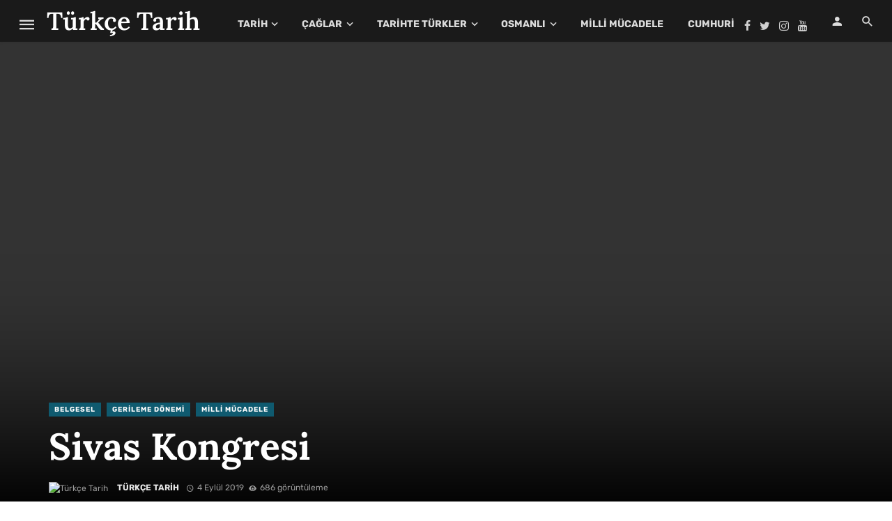

--- FILE ---
content_type: text/html; charset=UTF-8
request_url: https://turkcetarih.com/milli-mucadele/sivas-kongresi/
body_size: 55873
content:
<!DOCTYPE html>
<html lang="tr"> <head><meta http-equiv="Content-Type" content="text/html;charset=UTF-8"><script type="d6cf063595628ff92df5cd6b-text/javascript">document.seraph_accel_usbpb=document.createElement;seraph_accel_izrbpb={add:function(b,a=10){void 0===this.a[a]&&(this.a[a]=[]);this.a[a].push(b)},a:{}}</script> <meta name="viewport" content="width=device-width, initial-scale=1"> <link rel="profile" href="https://gmpg.org/xfn/11"> <link rel="pingback" href="https://turkcetarih.com/xmlrpc.php"> <script type="application/ld+json">
{
          "@context": "http://schema.org",
          "@type": "NewsArticle",
          "mainEntityOfPage": {
            "@type": "WebPage",
            "@id": "https://turkcetarih.com/milli-mucadele/sivas-kongresi/"
          },
          "headline": "Sivas Kongresi",
          "image": [
            "https://medya.turkcetarih.com/uploads/big/12a9c686b6f1ccf2b056fa040e93444f.jpg"
           ],
          "datePublished": "2019-09-04T14:12:29+00:00",
          "dateModified": "2022-12-25T10:52:55+03:00",
          "author": {
            "@type": "Person",
            "name": "Türkçe Tarih"
          },
           "publisher": {
            "@type": "Organization",
            "name": "Türkçe Tarih",
            "logo": {
              "@type": "ImageObject",
              "url": ""
            }
          },
          "description": ""
        }
        </script> <script type="o/js-lzl">var ajaxurl = "https://turkcetarih.com/wp-admin/admin-ajax.php"</script><meta name="robots" content="index, follow, max-image-preview:large, max-snippet:-1, max-video-preview:-1"> <title>Sivas Kongresi | Türkçe Tarih</title> <link rel="canonical" href="https://turkcetarih.com/milli-mucadele/sivas-kongresi/"> <meta property="og:locale" content="tr_TR"> <meta property="og:type" content="article"> <meta property="og:title" content="Sivas Kongresi | Türkçe Tarih"> <meta property="og:description" content="Türk milletinin bağımsızlığını sağlamak için 4-11 Eylül 1919 tarihleri arasında gerçekleşen Sivas Kongresi’nin anlatıldığı belgeselde; Mustafa Kemal Atatürk’ün çeşitli görüntüleri ile 1. Dünya Savaşı, Çanakkale Savaşı, İstanbul’un işgali, işgal komutanları ve Sivas görüntülerine yer verilmektedir. Kaynak: TRT"> <meta property="og:url" content="https://turkcetarih.com/milli-mucadele/sivas-kongresi/"> <meta property="og:site_name" content="Türkçe Tarih"> <meta property="article:publisher" content="https://www.facebook.com/turkcetarih"> <meta property="article:author" content="https://www.facebook.com/turkcetarih"> <meta property="article:published_time" content="2019-09-04T11:12:29+00:00"> <meta property="article:modified_time" content="2022-12-25T07:52:55+00:00"> <meta property="og:image" content="https://medya.turkcetarih.com/uploads/big/12a9c686b6f1ccf2b056fa040e93444f.jpg"> <meta property="og:image:width" content="1200"> <meta property="og:image:height" content="675"> <meta property="og:image:type" content="image/jpeg"> <meta name="author" content="Türkçe Tarih"> <meta name="twitter:card" content="summary_large_image"> <meta name="twitter:creator" content="@https://twitter.com/turkcetarih"> <meta name="twitter:site" content="@turkcetarih"> <meta name="twitter:label1" content="Yazan:"> <meta name="twitter:data1" content="Türkçe Tarih"> <meta name="twitter:label2" content="Tahmini okuma süresi"> <meta name="twitter:data2" content="1 dakika"> <script type="application/ld+json" class="yoast-schema-graph">{"@context":"https://schema.org","@graph":[{"@type":"WebPage","@id":"https://turkcetarih.com/milli-mucadele/sivas-kongresi/","url":"https://turkcetarih.com/milli-mucadele/sivas-kongresi/","name":"Sivas Kongresi | Türkçe Tarih","isPartOf":{"@id":"https://turkcetarih.com/#website"},"primaryImageOfPage":{"@id":"https://turkcetarih.com/milli-mucadele/sivas-kongresi/#primaryimage"},"image":{"@id":"https://turkcetarih.com/milli-mucadele/sivas-kongresi/#primaryimage"},"thumbnailUrl":"https://medya.turkcetarih.com/uploads/big/12a9c686b6f1ccf2b056fa040e93444f.jpg","datePublished":"2019-09-04T11:12:29+00:00","dateModified":"2022-12-25T07:52:55+00:00","author":{"@id":"https://turkcetarih.com/#/schema/person/cecb528ffd1e1ad3c04307ce7b848aef"},"breadcrumb":{"@id":"https://turkcetarih.com/milli-mucadele/sivas-kongresi/#breadcrumb"},"inLanguage":"tr","potentialAction":[{"@type":"ReadAction","target":["https://turkcetarih.com/milli-mucadele/sivas-kongresi/"]}]},{"@type":"ImageObject","inLanguage":"tr","@id":"https://turkcetarih.com/milli-mucadele/sivas-kongresi/#primaryimage","url":"https://medya.turkcetarih.com/uploads/big/12a9c686b6f1ccf2b056fa040e93444f.jpg","contentUrl":"https://medya.turkcetarih.com/uploads/big/12a9c686b6f1ccf2b056fa040e93444f.jpg","width":1200,"height":675},{"@type":"BreadcrumbList","@id":"https://turkcetarih.com/milli-mucadele/sivas-kongresi/#breadcrumb","itemListElement":[{"@type":"ListItem","position":1,"name":"Ana sayfa","item":"https://turkcetarih.com/"},{"@type":"ListItem","position":2,"name":"Tarih","item":"https://turkcetarih.com/kategori/tarih/"},{"@type":"ListItem","position":3,"name":"Sinema","item":"https://turkcetarih.com/kategori/tarih/sinema/"},{"@type":"ListItem","position":4,"name":"Belgesel","item":"https://turkcetarih.com/kategori/tarih/sinema/belgesel/"},{"@type":"ListItem","position":5,"name":"Sivas Kongresi"}]},{"@type":"WebSite","@id":"https://turkcetarih.com/#website","url":"https://turkcetarih.com/","name":"Türkçe Tarih","description":"Tarih’e Türkçe bir bakış için!","potentialAction":[{"@type":"SearchAction","target":{"@type":"EntryPoint","urlTemplate":"https://turkcetarih.com/?s={search_term_string}"},"query-input":{"@type":"PropertyValueSpecification","valueRequired":true,"valueName":"search_term_string"}}],"inLanguage":"tr"},{"@type":"Person","@id":"https://turkcetarih.com/#/schema/person/cecb528ffd1e1ad3c04307ce7b848aef","name":"Türkçe Tarih","image":{"@type":"ImageObject","inLanguage":"tr","@id":"https://turkcetarih.com/#/schema/person/image/","url":"https://medya.turkcetarih.com/uploads/big/59af6a93ee1d47323f24fe8f723d4ef8.PNG","contentUrl":"https://medya.turkcetarih.com/uploads/big/59af6a93ee1d47323f24fe8f723d4ef8.PNG","caption":"Türkçe Tarih"},"sameAs":["https://turkcetarih.com","https://www.facebook.com/turkcetarih","https://www.instagram.com/turkcetarih/","https://x.com/https://twitter.com/turkcetarih","https://www.youtube.com/channel/UCi0fOzVwXY-6R-AbmezY5OQ"],"url":"https://turkcetarih.com/yazar/turkcetarih/"}]}</script> <link rel="dns-prefetch" href="//www.googletagmanager.com"> <link rel="dns-prefetch" href="//fonts.googleapis.com"> <link rel="dns-prefetch" href="//res.cloudinary.com"> <link rel="preconnect" href="https://res.cloudinary.com"> <link rel="preconnect" href="https://fonts.gstatic.com" crossorigin> <link rel="alternate" type="application/rss+xml" title="Türkçe Tarih » akışı" href="https://turkcetarih.com/feed/"> <link rel="alternate" type="application/rss+xml" title="Türkçe Tarih » yorum akışı" href="https://turkcetarih.com/comments/feed/"> <link rel="alternate" type="application/rss+xml" title="Türkçe Tarih » Sivas Kongresi yorum akışı" href="https://turkcetarih.com/milli-mucadele/sivas-kongresi/feed/">                 <noscript><link rel="stylesheet" href="https://fonts.googleapis.com/css?family=Lora:400,500,600,700,400italic,500italic,600italic,700italic%7CRubik:300,400,500,600,700,800,900,300italic,400italic,500italic,600italic,700italic,800italic,900italic&amp;subset=latin&amp;display=swap&amp;ver=1768870351"></noscript><script type="o/js-lzl">
/* <![CDATA[ */
var CLDLB = {"image_optimization":"on","image_format":"auto","image_quality":"auto","image_freeform":"","svg_support":"off","image_preview":"https:\/\/res.cloudinary.com\/demo\/image\/upload\/w_600\/sample.jpg","video_player":"cld","video_controls":"on","video_loop":"off","video_autoplay_mode":"off","video_optimization":"on","video_format":"auto","video_quality":"auto","video_freeform":"","video_preview":"","use_lazy_load":"on","lazy_threshold":"100px","lazy_custom_color":"rgba(153,153,153,0.5)","lazy_animate":"on","lazy_placeholder":"blur","dpr":"2X","lazyload_preview":"https:\/\/res.cloudinary.com\/demo\/image\/upload\/w_600\/sample.jpg","enable_breakpoints":"on","pixel_step":200,"breakpoints":"","max_width":2048,"min_width":200,"breakpoints_preview":"https:\/\/res.cloudinary.com\/demo\/image\/upload\/w_600\/sample.jpg","image_delivery":"on","crop_sizes":"","video_delivery":"on","adaptive_streaming":"off","adaptive_streaming_mode":"mpd","placeholder":"e_blur:2000,q_1,f_auto","base_url":"https:\/\/res.cloudinary.com\/turkcetarih"};!function(){const e={deviceDensity:window.devicePixelRatio?window.devicePixelRatio:"auto",density:null,config:CLDLB||{},lazyThreshold:0,enabled:!1,sizeBands:[],iObserver:null,pObserver:null,rObserver:null,aboveFold:!0,minPlaceholderThreshold:500,bind(e){e.CLDbound=!0,this.enabled||this._init();const t=e.dataset.size.split(" ");e.originalWidth=t[0],e.originalHeight=t[1],this.pObserver?(this.aboveFold&&this.inInitialView(e)?this.buildImage(e):(this.pObserver.observe(e),this.iObserver.observe(e)),e.addEventListener("error",(t=>{e.srcset="",e.src='data:image/svg+xml;utf8,<svg xmlns="http://www.w3.org/2000/svg"><rect width="100%" height="100%" fill="rgba(0,0,0,0.1)"/><text x="50%" y="50%" fill="red" text-anchor="middle" dominant-baseline="middle">%26%23x26A0%3B︎</text></svg>',this.rObserver.unobserve(e)}))):this.setupFallback(e)},buildImage(e){e.dataset.srcset?(e.cld_loaded=!0,e.srcset=e.dataset.srcset):(e.src=this.getSizeURL(e),e.dataset.responsive&&this.rObserver.observe(e))},inInitialView(e){const t=e.getBoundingClientRect();return this.aboveFold=t.top<window.innerHeight+this.lazyThreshold,this.aboveFold},setupFallback(e){const t=[];this.sizeBands.forEach((i=>{if(i<=e.originalWidth){let s=this.getSizeURL(e,i,!0)+` ${i}w`;-1===t.indexOf(s)&&t.push(s)}})),e.srcset=t.join(","),e.sizes=`(max-width: ${e.originalWidth}px) 100vw, ${e.originalWidth}px`},_init(){this.enabled=!0,this._calcThreshold(),this._getDensity();let e=parseInt(this.config.max_width);const t=parseInt(this.config.min_width),i=parseInt(this.config.pixel_step);for(;e-i>=t;)e-=i,this.sizeBands.push(e);"undefined"!=typeof IntersectionObserver&&this._setupObservers(),this.enabled=!0},_setupObservers(){const e={rootMargin:this.lazyThreshold+"px 0px "+this.lazyThreshold+"px 0px"},t=this.minPlaceholderThreshold<2*this.lazyThreshold?2*this.lazyThreshold:this.minPlaceholderThreshold,i={rootMargin:t+"px 0px "+t+"px 0px"};this.rObserver=new ResizeObserver(((e,t)=>{e.forEach((e=>{e.target.cld_loaded&&e.contentRect.width>=e.target.cld_loaded&&(e.target.src=this.getSizeURL(e.target))}))})),this.iObserver=new IntersectionObserver(((e,t)=>{e.forEach((e=>{e.isIntersecting&&(this.buildImage(e.target),t.unobserve(e.target),this.pObserver.unobserve(e.target))}))}),e),this.pObserver=new IntersectionObserver(((e,t)=>{e.forEach((e=>{e.isIntersecting&&(e.target.src=this.getPlaceholderURL(e.target),t.unobserve(e.target))}))}),i)},_calcThreshold(){const e=this.config.lazy_threshold.replace(/[^0-9]/g,"");let t=0;switch(this.config.lazy_threshold.replace(/[0-9]/g,"").toLowerCase()){case"em":t=parseFloat(getComputedStyle(document.body).fontSize)*e;break;case"rem":t=parseFloat(getComputedStyle(document.documentElement).fontSize)*e;break;case"vh":t=window.innerHeight/e*100;break;default:t=e}this.lazyThreshold=parseInt(t,10)},_getDensity(){let e=this.config.dpr?this.config.dpr.replace("X",""):"off";if("off"===e)return this.density=1,1;let t=this.deviceDensity;"max"!==e&&"auto"!==t&&(e=parseFloat(e),t=t>Math.ceil(e)?e:t),this.density=t},scaleWidth(e,t,i){const s=parseInt(this.config.max_width),r=Math.round(s/i);if(!t){t=e.width;let a=Math.round(t/i);for(;-1===this.sizeBands.indexOf(t)&&a<r&&t<s;)t++,a=Math.round(t/i)}return t>s&&(t=s),e.originalWidth<t&&(t=e.originalWidth),t},scaleSize(e,t,i){const s=e.dataset.crop?parseFloat(e.dataset.crop):(e.originalWidth/e.originalHeight).toFixed(2),r=this.scaleWidth(e,t,s),a=Math.round(r/s),o=[];return e.dataset.transformationCrop?o.push(e.dataset.transformationCrop):e.dataset.crop||(o.push(e.dataset.crop?"c_fill":"c_scale"),e.dataset.crop&&o.push("g_auto")),o.push("w_"+r),o.push("h_"+a),i&&1!==this.density&&o.push("dpr_"+this.density),e.cld_loaded=r,{transformation:o.join(","),nameExtension:r+"x"+a}},getDeliveryMethod:e=>e.dataset.seo&&"upload"===e.dataset.delivery?"images":"image/"+e.dataset.delivery,getSizeURL(e,t){const i=this.scaleSize(e,t,!0);return[this.config.base_url,this.getDeliveryMethod(e),"upload"===e.dataset.delivery?i.transformation:"",e.dataset.transformations,"v"+e.dataset.version,e.dataset.publicId+"?_i=AA"].filter(this.empty).join("/")},getPlaceholderURL(e){e.cld_placehold=!0;const t=this.scaleSize(e,null,!1);return[this.config.base_url,this.getDeliveryMethod(e),t.transformation,this.config.placeholder,e.dataset.publicId].filter(this.empty).join("/")},empty:e=>void 0!==e&&0!==e.length};window.CLDBind=t=>{t.CLDbound||e.bind(t)},window.initFallback=()=>{[...document.querySelectorAll('img[data-cloudinary="lazy"]')].forEach((e=>{CLDBind(e)}))},window.addEventListener("load",(()=>{initFallback()})),document.querySelector('script[src*="?cloudinary_lazy_load_loader"]')&&initFallback()}();
/* ]]> */
</script> <script src="https://turkcetarih.com/wp-includes/js/jquery/jquery.min.js?ver=3.7.1" id="jquery-core-js" type="o/js-lzl"></script> <script src="https://turkcetarih.com/wp-includes/js/jquery/jquery-migrate.min.js?ver=3.4.1" id="jquery-migrate-js" type="o/js-lzl"></script> <script src="https://turkcetarih.com/wp-content/plugins/responsive-lightbox/assets/prettyphoto/jquery.prettyPhoto.min.js?ver=3.1.6" id="responsive-lightbox-prettyphoto-js" type="o/js-lzl"></script> <script src="https://turkcetarih.com/wp-includes/js/underscore.min.js?ver=1.13.4" id="underscore-js" type="o/js-lzl"></script> <script src="https://turkcetarih.com/wp-content/plugins/responsive-lightbox/assets/infinitescroll/infinite-scroll.pkgd.min.js?ver=4.0.1" id="responsive-lightbox-infinite-scroll-js" type="o/js-lzl"></script> <script id="responsive-lightbox-js-before" type="o/js-lzl">
/* <![CDATA[ */
var rlArgs = {"script":"prettyphoto","selector":"lightbox","customEvents":"","activeGalleries":true,"animationSpeed":"normal","slideshow":false,"slideshowDelay":5000,"slideshowAutoplay":false,"opacity":"0.75","showTitle":true,"allowResize":true,"allowExpand":true,"width":1080,"height":720,"separator":"\/","theme":"pp_default","horizontalPadding":20,"hideFlash":false,"wmode":"opaque","videoAutoplay":false,"modal":false,"deeplinking":false,"overlayGallery":true,"keyboardShortcuts":true,"social":false,"woocommerce_gallery":false,"ajaxurl":"https:\/\/turkcetarih.com\/wp-admin\/admin-ajax.php","nonce":"5d53586f96","preview":false,"postId":16985,"scriptExtension":false};
/* ]]> */
</script> <script src="https://turkcetarih.com/wp-content/plugins/responsive-lightbox/js/front.js?ver=2.5.2" id="responsive-lightbox-js" type="o/js-lzl"></script> <script src="https://turkcetarih.com/wp-content/plugins/wp-user-avatar/assets/flatpickr/flatpickr.min.js?ver=4.16.8" id="ppress-flatpickr-js" type="o/js-lzl"></script> <script src="https://turkcetarih.com/wp-content/plugins/wp-user-avatar/assets/select2/select2.min.js?ver=4.16.8" id="ppress-select2-js" type="o/js-lzl"></script> <script id="login-with-ajax-js-extra" type="o/js-lzl">
/* <![CDATA[ */
var LWA = {"ajaxurl":"https:\/\/turkcetarih.com\/wp-admin\/admin-ajax.php","off":""};
/* ]]> */
</script> <script src="https://turkcetarih.com/wp-content/plugins/login-with-ajax/templates/login-with-ajax.legacy.min.js?ver=4.4" id="login-with-ajax-js" type="o/js-lzl"></script> <script src="https://turkcetarih.com/wp-content/plugins/login-with-ajax/ajaxify/ajaxify.min.js?ver=4.4" id="login-with-ajax-ajaxify-js" type="o/js-lzl"></script> <script src="https://www.googletagmanager.com/gtag/js?id=GT-WR4P5NT" id="google_gtagjs-js" async type="o/js-lzl"></script> <script id="google_gtagjs-js-after" type="o/js-lzl">
/* <![CDATA[ */
window.dataLayer = window.dataLayer || [];function gtag(){dataLayer.push(arguments);}
gtag("set","linker",{"domains":["turkcetarih.com"]});
gtag("js", new Date());
gtag("set", "developer_id.dZTNiMT", true);
gtag("config", "GT-WR4P5NT");
/* ]]> */
</script> <link rel="https://api.w.org/" href="https://turkcetarih.com/wp-json/"><link rel="alternate" title="JSON" type="application/json" href="https://turkcetarih.com/wp-json/wp/v2/posts/16985"><link rel="EditURI" type="application/rsd+xml" title="RSD" href="https://turkcetarih.com/xmlrpc.php?rsd"> <meta name="generator" content="WordPress 6.6.4"> <link rel="shortlink" href="https://turkcetarih.com/?p=16985"> <link rel="alternate" title="oEmbed (JSON)" type="application/json+oembed" href="https://turkcetarih.com/wp-json/oembed/1.0/embed?url=https%3A%2F%2Fturkcetarih.com%2Fmilli-mucadele%2Fsivas-kongresi%2F"> <link rel="alternate" title="oEmbed (XML)" type="text/xml+oembed" href="https://turkcetarih.com/wp-json/oembed/1.0/embed?url=https%3A%2F%2Fturkcetarih.com%2Fmilli-mucadele%2Fsivas-kongresi%2F&amp;format=xml"> <meta name="generator" content="Site Kit by Google 1.167.0"><meta name="framework" content="Redux 4.1.22"> <meta name="google-adsense-platform-account" content="ca-host-pub-2644536267352236"> <meta name="google-adsense-platform-domain" content="sitekit.withgoogle.com"> <link rel="amphtml" href="https://turkcetarih.com/milli-mucadele/sivas-kongresi/amp/"><script type="o/js-lzl">
var ajaxurl = 'https://turkcetarih.com/wp-admin/admin-ajax.php',
  err_feedback_msg = ' Please Write Your Feedback Message',
  bkb_feedback_thanks_msg = 'Thanks for your feedback!',
  bkb_unable_feedback_msg = 'Unable to receive your feedback. Please try again !',
  err_bkb_captcha = ' Incorrect Captcha Value!',
  err_bkb_question = ' Write your question. Min length 3 characters !',
  bkb_details_status = 0,
  bkb_details_length = 10,
  err_bkb_details =
  'Explain your question in details. Min length 10 characters !',
  err_bkb_category = ' Select A KB Category!',
  err_bkb_ques_email = ' Valid email address required!',
  bkb_tipsy_status = '1',
  bkb_ques_add_msg = 'Question successfully added for review!',
  bkb_ques_add_fail_msg = 'Unable to add Question. Please try again!',
  bkb_wait_msg = 'Please Wait .....',
  bkb_search_no_results_msg = 'Sorry Nothing Found!',
  bkb_disable_feedback_status = '0',
  bkb_toc_offset = '0';
</script>  <noscript><style>.lzl{display:none!important;}</style></noscript><style>img.lzl,img.lzl-ing{opacity:0.01;}img.lzl-ed{transition:opacity .25s ease-in-out;}</style><style id="wp-block-library-css-crit" media="all">@charset "UTF-8";.wp-block-button[style*=text-decoration] .wp-block-button__link{text-decoration:inherit}.wp-block-buttons[style*=text-decoration] .wp-block-button,.wp-block-buttons[style*=text-decoration] .wp-block-button__link{text-decoration:inherit}@media (min-width:782px){.wp-block-columns:not(.is-not-stacked-on-mobile)>.wp-block-column[style*=flex-basis]{flex-grow:0}}.wp-block-columns.is-not-stacked-on-mobile>.wp-block-column[style*=flex-basis]{flex-grow:0}.wp-block-embed{overflow-wrap:break-word}.wp-block-embed iframe{max-width:100%}.wp-block-embed__wrapper{position:relative}h1.has-text-align-left[style*=writing-mode]:where([style*=vertical-lr]),h1.has-text-align-right[style*=writing-mode]:where([style*=vertical-rl]),h2.has-text-align-left[style*=writing-mode]:where([style*=vertical-lr]),h2.has-text-align-right[style*=writing-mode]:where([style*=vertical-rl]),h3.has-text-align-left[style*=writing-mode]:where([style*=vertical-lr]),h3.has-text-align-right[style*=writing-mode]:where([style*=vertical-rl]),h4.has-text-align-left[style*=writing-mode]:where([style*=vertical-lr]),h4.has-text-align-right[style*=writing-mode]:where([style*=vertical-rl]),h5.has-text-align-left[style*=writing-mode]:where([style*=vertical-lr]),h5.has-text-align-right[style*=writing-mode]:where([style*=vertical-rl]),h6.has-text-align-left[style*=writing-mode]:where([style*=vertical-lr]),h6.has-text-align-right[style*=writing-mode]:where([style*=vertical-rl]){rotate:180deg}.wp-block-image[style*=border-radius] img,.wp-block-image[style*=border-radius]>a{border-radius:inherit}@keyframes turn-on-visibility{0%{opacity:0}to{opacity:1}}@keyframes turn-off-visibility{0%{opacity:1;visibility:visible}99%{opacity:0;visibility:visible}to{opacity:0;visibility:hidden}}@keyframes lightbox-zoom-in{0%{transform:translate(calc(( -100vw + var(--wp--lightbox-scrollbar-width) ) / 2 + var(--wp--lightbox-initial-left-position)),calc(-50vh + var(--wp--lightbox-initial-top-position))) scale(var(--wp--lightbox-scale))}to{transform:translate(-50%,-50%) scale(1)}}@keyframes lightbox-zoom-out{0%{transform:translate(-50%,-50%) scale(1);visibility:visible}99%{visibility:visible}to{transform:translate(calc(( -100vw + var(--wp--lightbox-scrollbar-width) ) / 2 + var(--wp--lightbox-initial-left-position)),calc(-50vh + var(--wp--lightbox-initial-top-position))) scale(var(--wp--lightbox-scale));visibility:hidden}}:where(.wp-block-latest-comments:not([style*=line-height] .wp-block-latest-comments__comment)){line-height:1.1}:where(.wp-block-latest-comments:not([style*=line-height] .wp-block-latest-comments__comment-excerpt p)){line-height:1.8}.has-dates :where(.wp-block-latest-comments:not([style*=line-height])),.has-excerpts :where(.wp-block-latest-comments:not([style*=line-height])){line-height:1.5}.wp-block-latest-comments[class*=-font-size] a,.wp-block-latest-comments[style*=font-size] a{font-size:inherit}ol,ul{box-sizing:border-box}@keyframes overlay-menu__fade-in-animation{0%{opacity:0;transform:translateY(.5em)}to{opacity:1;transform:translateY(0)}}p.has-text-align-left[style*="writing-mode:vertical-lr"],p.has-text-align-right[style*="writing-mode:vertical-rl"]{rotate:180deg}.wp-block-post-comments-form[style*=font-weight] :where(.comment-reply-title){font-weight:inherit}.wp-block-post-comments-form[style*=font-family] :where(.comment-reply-title){font-family:inherit}.wp-block-post-comments-form[class*=-font-size] :where(.comment-reply-title),.wp-block-post-comments-form[style*=font-size] :where(.comment-reply-title){font-size:inherit}.wp-block-post-comments-form[style*=line-height] :where(.comment-reply-title){line-height:inherit}.wp-block-post-comments-form[style*=font-style] :where(.comment-reply-title){font-style:inherit}.wp-block-post-comments-form[style*=letter-spacing] :where(.comment-reply-title){letter-spacing:inherit}.wp-block-post-navigation-link.has-text-align-left[style*="writing-mode: vertical-lr"],.wp-block-post-navigation-link.has-text-align-right[style*="writing-mode: vertical-rl"]{rotate:180deg}.wp-block-read-more:where(:not([style*=text-decoration])){text-decoration:none}.wp-block-read-more:where(:not([style*=text-decoration])):active,.wp-block-read-more:where(:not([style*=text-decoration])):focus{text-decoration:none}.wp-block-table table[style*=border-top-color] tr:first-child,.wp-block-table table[style*=border-top-color] tr:first-child td,.wp-block-table table[style*=border-top-color] tr:first-child th,.wp-block-table table[style*=border-top-color]>*,.wp-block-table table[style*=border-top-color]>* td,.wp-block-table table[style*=border-top-color]>* th{border-top-color:inherit}.wp-block-table table[style*=border-top-color] tr:not(:first-child){border-top-color:initial}.wp-block-table table[style*=border-right-color] td:last-child,.wp-block-table table[style*=border-right-color] th,.wp-block-table table[style*=border-right-color] tr,.wp-block-table table[style*=border-right-color]>*{border-right-color:inherit}.wp-block-table table[style*=border-bottom-color] tr:last-child,.wp-block-table table[style*=border-bottom-color] tr:last-child td,.wp-block-table table[style*=border-bottom-color] tr:last-child th,.wp-block-table table[style*=border-bottom-color]>*,.wp-block-table table[style*=border-bottom-color]>* td,.wp-block-table table[style*=border-bottom-color]>* th{border-bottom-color:inherit}.wp-block-table table[style*=border-bottom-color] tr:not(:last-child){border-bottom-color:initial}.wp-block-table table[style*=border-left-color] td:first-child,.wp-block-table table[style*=border-left-color] th,.wp-block-table table[style*=border-left-color] tr,.wp-block-table table[style*=border-left-color]>*{border-left-color:inherit}.wp-block-table table[style*=border-style] td,.wp-block-table table[style*=border-style] th,.wp-block-table table[style*=border-style] tr,.wp-block-table table[style*=border-style]>*{border-style:inherit}.wp-block-table table[style*=border-width] td,.wp-block-table table[style*=border-width] th,.wp-block-table table[style*=border-width] tr,.wp-block-table table[style*=border-width]>*{border-style:inherit;border-width:inherit}.editor-styles-wrapper,.entry-content{counter-reset:footnotes}:root{--wp--preset--font-size--normal:16px;--wp--preset--font-size--huge:42px}html :where([style*=border-top-color]){border-top-style:solid}html :where([style*=border-right-color]){border-right-style:solid}html :where([style*=border-bottom-color]){border-bottom-style:solid}html :where([style*=border-left-color]){border-left-style:solid}html :where([style*=border-width]){border-style:solid}html :where([style*=border-top-width]){border-top-style:solid}html :where([style*=border-right-width]){border-right-style:solid}html :where([style*=border-bottom-width]){border-bottom-style:solid}html :where([style*=border-left-width]){border-left-style:solid}html :where(img[class*=wp-image-]){height:auto;max-width:100%}:where(figure){margin:0 0 1em}</style><link rel="stylesheet/lzl-nc" id="wp-block-library-css" href="https://turkcetarih.com/wp-content/cache/seraphinite-accelerator/s/m/d/css/534a42ba39b7e146c5ddfbf47acdc67e.19c24.css" media="all"><noscript lzl=""><link rel="stylesheet" href="https://turkcetarih.com/wp-content/cache/seraphinite-accelerator/s/m/d/css/534a42ba39b7e146c5ddfbf47acdc67e.19c24.css" media="all"></noscript><style id="classic-theme-styles-inline-css"></style><link id="classic-theme-styles-inline-css-nonCrit" rel="stylesheet/lzl-nc" href="/wp-content/cache/seraphinite-accelerator/s/m/d/css/20b431ab6ecd62bdb35135b32eb9456a.100.css"><noscript lzl=""><link rel="stylesheet" href="/wp-content/cache/seraphinite-accelerator/s/m/d/css/20b431ab6ecd62bdb35135b32eb9456a.100.css"></noscript><style id="global-styles-inline-css">:root{--wp--preset--aspect-ratio--square:1;--wp--preset--aspect-ratio--4-3:4/3;--wp--preset--aspect-ratio--3-4:3/4;--wp--preset--aspect-ratio--3-2:3/2;--wp--preset--aspect-ratio--2-3:2/3;--wp--preset--aspect-ratio--16-9:16/9;--wp--preset--aspect-ratio--9-16:9/16;--wp--preset--color--black:#000;--wp--preset--color--cyan-bluish-gray:#abb8c3;--wp--preset--color--white:#fff;--wp--preset--color--pale-pink:#f78da7;--wp--preset--color--vivid-red:#cf2e2e;--wp--preset--color--luminous-vivid-orange:#ff6900;--wp--preset--color--luminous-vivid-amber:#fcb900;--wp--preset--color--light-green-cyan:#7bdcb5;--wp--preset--color--vivid-green-cyan:#00d084;--wp--preset--color--pale-cyan-blue:#8ed1fc;--wp--preset--color--vivid-cyan-blue:#0693e3;--wp--preset--color--vivid-purple:#9b51e0;--wp--preset--gradient--vivid-cyan-blue-to-vivid-purple:linear-gradient(135deg,rgba(6,147,227,1) 0%,#9b51e0 100%);--wp--preset--gradient--light-green-cyan-to-vivid-green-cyan:linear-gradient(135deg,#7adcb4 0%,#00d082 100%);--wp--preset--gradient--luminous-vivid-amber-to-luminous-vivid-orange:linear-gradient(135deg,rgba(252,185,0,1) 0%,rgba(255,105,0,1) 100%);--wp--preset--gradient--luminous-vivid-orange-to-vivid-red:linear-gradient(135deg,rgba(255,105,0,1) 0%,#cf2e2e 100%);--wp--preset--gradient--very-light-gray-to-cyan-bluish-gray:linear-gradient(135deg,#eee 0%,#a9b8c3 100%);--wp--preset--gradient--cool-to-warm-spectrum:linear-gradient(135deg,#4aeadc 0%,#9778d1 20%,#cf2aba 40%,#ee2c82 60%,#fb6962 80%,#fef84c 100%);--wp--preset--gradient--blush-light-purple:linear-gradient(135deg,#ffceec 0%,#9896f0 100%);--wp--preset--gradient--blush-bordeaux:linear-gradient(135deg,#fecda5 0%,#fe2d2d 50%,#6b003e 100%);--wp--preset--gradient--luminous-dusk:linear-gradient(135deg,#ffcb70 0%,#c751c0 50%,#4158d0 100%);--wp--preset--gradient--pale-ocean:linear-gradient(135deg,#fff5cb 0%,#b6e3d4 50%,#33a7b5 100%);--wp--preset--gradient--electric-grass:linear-gradient(135deg,#caf880 0%,#71ce7e 100%);--wp--preset--gradient--midnight:linear-gradient(135deg,#020381 0%,#2874fc 100%);--wp--preset--font-size--small:13px;--wp--preset--font-size--medium:20px;--wp--preset--font-size--large:36px;--wp--preset--font-size--x-large:42px;--wp--preset--spacing--20:.44rem;--wp--preset--spacing--30:.67rem;--wp--preset--spacing--40:1rem;--wp--preset--spacing--50:1.5rem;--wp--preset--spacing--60:2.25rem;--wp--preset--spacing--70:3.38rem;--wp--preset--spacing--80:5.06rem;--wp--preset--shadow--natural:6px 6px 9px rgba(0,0,0,.2);--wp--preset--shadow--deep:12px 12px 50px rgba(0,0,0,.4);--wp--preset--shadow--sharp:6px 6px 0px rgba(0,0,0,.2);--wp--preset--shadow--outlined:6px 6px 0px -3px rgba(255,255,255,1),6px 6px rgba(0,0,0,1);--wp--preset--shadow--crisp:6px 6px 0px rgba(0,0,0,1)}.has-medium-font-size{font-size:var(--wp--preset--font-size--medium)!important}</style><link id="global-styles-inline-css-nonCrit" rel="stylesheet/lzl-nc" href="/wp-content/cache/seraphinite-accelerator/s/m/d/css/4cf5096ca6485b1a0374af0e20c87a24.16c3.css"><noscript lzl=""><link rel="stylesheet" href="/wp-content/cache/seraphinite-accelerator/s/m/d/css/4cf5096ca6485b1a0374af0e20c87a24.16c3.css"></noscript><style id="contact-form-7-css-crit" media="all">@keyframes spin{from{transform:rotate(0deg)}to{transform:rotate(360deg)}}@keyframes blink{from{opacity:0}50%{opacity:1}to{opacity:0}}</style><link rel="stylesheet/lzl-nc" id="contact-form-7-css" href="https://turkcetarih.com/wp-content/cache/seraphinite-accelerator/s/m/d/css/f459b99d0e6176feef1f1f26f4c744a1.8b1.css" media="all"><noscript lzl=""><link rel="stylesheet" href="https://turkcetarih.com/wp-content/cache/seraphinite-accelerator/s/m/d/css/f459b99d0e6176feef1f1f26f4c744a1.8b1.css" media="all"></noscript><link rel="stylesheet/lzl-nc" id="responsive-lightbox-prettyphoto-css" href="https://turkcetarih.com/wp-content/cache/seraphinite-accelerator/s/m/d/css/7f2c26b7fa0de0af6c8185320f34c94f.1b5e7.css" media="all"><noscript lzl=""><link rel="stylesheet" href="https://turkcetarih.com/wp-content/cache/seraphinite-accelerator/s/m/d/css/7f2c26b7fa0de0af6c8185320f34c94f.1b5e7.css" media="all"></noscript><link rel="stylesheet/lzl-nc" id="bkswcss-css" href="https://turkcetarih.com/wp-content/cache/seraphinite-accelerator/s/m/d/css/242bbb913e9cb6a0714ef2277eb46fbb.f54.css" media="all"><noscript lzl=""><link rel="stylesheet" href="https://turkcetarih.com/wp-content/cache/seraphinite-accelerator/s/m/d/css/242bbb913e9cb6a0714ef2277eb46fbb.f54.css" media="all"></noscript><style id="ppress-frontend-css-crit" media="all">.ppress-hint-wrap[aria-label=""]:after,.ppress-hint-wrap[aria-label=""]:before,[data-hint=""]:after,[data-hint=""]:before{display:none!important}@keyframes ppress-dual-ring{0%{transform:rotate(0)}to{transform:rotate(360deg)}}p:has(+.ppress-paywall-message-wrap){margin-bottom:0}</style><link rel="stylesheet/lzl-nc" id="ppress-frontend-css" href="https://turkcetarih.com/wp-content/cache/seraphinite-accelerator/s/m/d/css/2b05f85a9e1ebebaa3308d99bcda5272.1a2c6.css" media="all"><noscript lzl=""><link rel="stylesheet" href="https://turkcetarih.com/wp-content/cache/seraphinite-accelerator/s/m/d/css/2b05f85a9e1ebebaa3308d99bcda5272.1a2c6.css" media="all"></noscript><style id="ppress-flatpickr-css-crit" media="all">@keyframes fpFadeInDown{0%{opacity:0;transform:translateY(-20px)}to{opacity:1;transform:translate(0)}}</style><link rel="stylesheet/lzl-nc" id="ppress-flatpickr-css" href="https://turkcetarih.com/wp-content/cache/seraphinite-accelerator/s/m/d/css/8b8cf3775496b43c4263058b06737c8f.32bb.css" media="all"><noscript lzl=""><link rel="stylesheet" href="https://turkcetarih.com/wp-content/cache/seraphinite-accelerator/s/m/d/css/8b8cf3775496b43c4263058b06737c8f.32bb.css" media="all"></noscript><link rel="stylesheet/lzl-nc" id="ppress-select2-css" href="https://turkcetarih.com/wp-content/cache/seraphinite-accelerator/s/m/d/css/856654018bee6cdf450669464f22918e.3a10.css" media="all"><noscript lzl=""><link rel="stylesheet" href="https://turkcetarih.com/wp-content/cache/seraphinite-accelerator/s/m/d/css/856654018bee6cdf450669464f22918e.3a10.css" media="all"></noscript><style id="thenextmag_vendors-css-crit" media="all">html{font-family:sans-serif;-webkit-text-size-adjust:100%;-ms-text-size-adjust:100%}body{margin:0}article,aside,details,figcaption,figure,footer,header,hgroup,main,menu,nav,section,summary{display:block}[hidden],template{display:none}a{background-color:transparent}a:active,a:hover{outline:0}abbr[title]{border-bottom:1px dotted}b,strong{font-weight:700}h1{margin:.67em 0;font-size:2em}small{font-size:80%}img{border:0}figure{margin:1em 40px}button,input,optgroup,select,textarea{margin:0;font:inherit;color:inherit}button{overflow:visible}button,select{text-transform:none}button,html input[type=button],input[type=reset],input[type=submit]{-webkit-appearance:button;cursor:pointer}button[disabled],html input[disabled]{cursor:default}button::-moz-focus-inner,input::-moz-focus-inner{padding:0;border:0}input{line-height:normal}input[type=checkbox],input[type=radio]{-webkit-box-sizing:border-box;-moz-box-sizing:border-box;box-sizing:border-box;padding:0}input[type=number]::-webkit-inner-spin-button,input[type=number]::-webkit-outer-spin-button{height:auto}input[type=search]{-webkit-box-sizing:content-box;-moz-box-sizing:content-box;box-sizing:content-box;-webkit-appearance:textfield}input[type=search]::-webkit-search-cancel-button,input[type=search]::-webkit-search-decoration{-webkit-appearance:none}textarea{overflow:auto}@media print{*,:after,:before{color:#000!important;text-shadow:none!important;background:0 0!important;-webkit-box-shadow:none!important;box-shadow:none!important}a,a:visited{text-decoration:underline}a[href]:after{content:" (" attr(href) ")"}abbr[title]:after{content:" (" attr(title) ")"}a[href^="javascript:"]:after,a[href^="#"]:after{content:""}img,tr{page-break-inside:avoid}img{max-width:100%!important}h2,h3,p{orphans:3;widows:3}h2,h3{page-break-after:avoid}}*{-webkit-box-sizing:border-box;-moz-box-sizing:border-box;box-sizing:border-box}:after,:before{-webkit-box-sizing:border-box;-moz-box-sizing:border-box;box-sizing:border-box}html{font-size:10px;-webkit-tap-highlight-color:rgba(0,0,0,0)}body{font-family:"Helvetica Neue",Helvetica,Arial,sans-serif;font-size:14px;line-height:1.42857143;color:#333;background-color:#fff}button,input,select,textarea{font-family:inherit;font-size:inherit;line-height:inherit}a{color:#337ab7;text-decoration:none}a:focus,a:hover{color:#23527c;text-decoration:underline}a:focus{outline:5px auto -webkit-focus-ring-color;outline-offset:-2px}figure{margin:0}img{vertical-align:middle}.sr-only{position:absolute;width:1px;height:1px;padding:0;margin:-1px;overflow:hidden;clip:rect(0,0,0,0);border:0}[role=button]{cursor:pointer}.h1,.h2,.h3,.h4,.h5,.h6,h1,h2,h3,h4,h5,h6{font-family:inherit;font-weight:500;line-height:1.1;color:inherit}.h1 .small,.h1 small,.h2 .small,.h2 small,.h3 .small,.h3 small,.h4 .small,.h4 small,.h5 .small,.h5 small,.h6 .small,.h6 small,h1 .small,h1 small,h2 .small,h2 small,h3 .small,h3 small,h4 .small,h4 small,h5 .small,h5 small,h6 .small,h6 small{font-weight:400;line-height:1;color:#777}.h1,.h2,.h3,h1,h2,h3{margin-top:20px;margin-bottom:10px}.h1 .small,.h1 small,.h2 .small,.h2 small,.h3 .small,.h3 small,h1 .small,h1 small,h2 .small,h2 small,h3 .small,h3 small{font-size:65%}.h4,.h5,.h6,h4,h5,h6{margin-top:10px;margin-bottom:10px}.h1,h1{font-size:36px}.h2,h2{font-size:30px}.h3,h3{font-size:24px}.h4,h4{font-size:18px}p{margin:0 0 10px}.small,small{font-size:85%}.text-left{text-align:left}.text-right{text-align:right}.text-center{text-align:center}ol,ul{margin-top:0;margin-bottom:10px}ol ol,ol ul,ul ol,ul ul{margin-bottom:0}.list-unstyled{padding-left:0;list-style:none}abbr[data-original-title],abbr[title]{cursor:help;border-bottom:1px dotted #777}.container{padding-right:15px;padding-left:15px;margin-right:auto;margin-left:auto}@media (min-width:768px){.container{width:750px}}@media (min-width:992px){.container{width:970px}}@media (min-width:1200px){.container{width:1170px}}.row{margin-right:-15px;margin-left:-15px}.col-lg-1,.col-lg-10,.col-lg-11,.col-lg-12,.col-lg-2,.col-lg-3,.col-lg-4,.col-lg-5,.col-lg-6,.col-lg-7,.col-lg-8,.col-lg-9,.col-md-1,.col-md-10,.col-md-11,.col-md-12,.col-md-2,.col-md-3,.col-md-4,.col-md-5,.col-md-6,.col-md-7,.col-md-8,.col-md-9,.col-sm-1,.col-sm-10,.col-sm-11,.col-sm-12,.col-sm-2,.col-sm-3,.col-sm-4,.col-sm-5,.col-sm-6,.col-sm-7,.col-sm-8,.col-sm-9,.col-xs-1,.col-xs-10,.col-xs-11,.col-xs-12,.col-xs-2,.col-xs-3,.col-xs-4,.col-xs-5,.col-xs-6,.col-xs-7,.col-xs-8,.col-xs-9{position:relative;min-height:1px;padding-right:15px;padding-left:15px}.col-xs-1,.col-xs-10,.col-xs-11,.col-xs-12,.col-xs-2,.col-xs-3,.col-xs-4,.col-xs-5,.col-xs-6,.col-xs-7,.col-xs-8,.col-xs-9{float:left}.col-xs-12{width:100%}.col-xs-11{width:91.66666667%}.col-xs-10{width:83.33333333%}.col-xs-9{width:75%}.col-xs-8{width:66.66666667%}.col-xs-7{width:58.33333333%}.col-xs-6{width:50%}.col-xs-5{width:41.66666667%}.col-xs-4{width:33.33333333%}.col-xs-3{width:25%}.col-xs-2{width:16.66666667%}.col-xs-1{width:8.33333333%}@media (min-width:768px){.col-sm-1,.col-sm-10,.col-sm-11,.col-sm-12,.col-sm-2,.col-sm-3,.col-sm-4,.col-sm-5,.col-sm-6,.col-sm-7,.col-sm-8,.col-sm-9{float:left}.col-sm-12{width:100%}.col-sm-11{width:91.66666667%}.col-sm-10{width:83.33333333%}.col-sm-9{width:75%}.col-sm-8{width:66.66666667%}.col-sm-7{width:58.33333333%}.col-sm-6{width:50%}.col-sm-5{width:41.66666667%}.col-sm-4{width:33.33333333%}.col-sm-3{width:25%}.col-sm-2{width:16.66666667%}.col-sm-1{width:8.33333333%}}@media (min-width:992px){.col-md-1,.col-md-10,.col-md-11,.col-md-12,.col-md-2,.col-md-3,.col-md-4,.col-md-5,.col-md-6,.col-md-7,.col-md-8,.col-md-9{float:left}.col-md-12{width:100%}.col-md-11{width:91.66666667%}.col-md-10{width:83.33333333%}.col-md-9{width:75%}.col-md-8{width:66.66666667%}.col-md-7{width:58.33333333%}.col-md-6{width:50%}.col-md-5{width:41.66666667%}.col-md-4{width:33.33333333%}.col-md-3{width:25%}.col-md-2{width:16.66666667%}.col-md-1{width:8.33333333%}}label{display:inline-block;max-width:100%;margin-bottom:5px;font-weight:700}input[type=search]{-webkit-box-sizing:border-box;-moz-box-sizing:border-box;box-sizing:border-box}input[type=checkbox],input[type=radio]{margin:4px 0 0;margin-top:1px \9;line-height:normal}input[type=file]{display:block}input[type=range]{display:block;width:100%}input[type=file]:focus,input[type=checkbox]:focus,input[type=radio]:focus{outline:5px auto -webkit-focus-ring-color;outline-offset:-2px}input[type=search]{-webkit-appearance:none}fieldset[disabled] input[type=checkbox],fieldset[disabled] input[type=radio],input[type=checkbox].disabled,input[type=checkbox][disabled],input[type=radio].disabled,input[type=radio][disabled]{cursor:not-allowed}.btn{display:inline-block;padding:6px 12px;margin-bottom:0;font-size:14px;font-weight:400;line-height:1.42857143;text-align:center;white-space:nowrap;vertical-align:middle;-ms-touch-action:manipulation;touch-action:manipulation;cursor:pointer;-webkit-user-select:none;-moz-user-select:none;-ms-user-select:none;user-select:none;background-image:none;border:1px solid transparent;border-radius:4px}.btn.active.focus,.btn.active:focus,.btn.focus,.btn:active.focus,.btn:active:focus,.btn:focus{outline:5px auto -webkit-focus-ring-color;outline-offset:-2px}.btn.focus,.btn:focus,.btn:hover{color:#333;text-decoration:none}.btn.active,.btn:active{background-image:none;outline:0;-webkit-box-shadow:inset 0 3px 5px rgba(0,0,0,.125);box-shadow:inset 0 3px 5px rgba(0,0,0,.125)}.btn.disabled,.btn[disabled],fieldset[disabled] .btn{cursor:not-allowed;filter:alpha(opacity=65);-webkit-box-shadow:none;box-shadow:none;opacity:.65}.btn-default{color:#333;background-color:#fff;border-color:#ccc}.btn-default.focus,.btn-default:focus{color:#333;background-color:#e6e6e6;border-color:#8c8c8c}.btn-default:hover{color:#333;background-color:#e6e6e6;border-color:#adadad}.btn-default.active,.btn-default:active,.open>.dropdown-toggle.btn-default{color:#333;background-color:#e6e6e6;border-color:#adadad}.btn-default.active.focus,.btn-default.active:focus,.btn-default.active:hover,.btn-default:active.focus,.btn-default:active:focus,.btn-default:active:hover,.open>.dropdown-toggle.btn-default.focus,.open>.dropdown-toggle.btn-default:focus,.open>.dropdown-toggle.btn-default:hover{color:#333;background-color:#d4d4d4;border-color:#8c8c8c}.btn-default.active,.btn-default:active,.open>.dropdown-toggle.btn-default{background-image:none}.btn-default.disabled.focus,.btn-default.disabled:focus,.btn-default.disabled:hover,.btn-default[disabled].focus,.btn-default[disabled]:focus,.btn-default[disabled]:hover,fieldset[disabled] .btn-default.focus,fieldset[disabled] .btn-default:focus,fieldset[disabled] .btn-default:hover{background-color:#fff;border-color:#ccc}.btn-primary{color:#fff;background-color:#337ab7;border-color:#2e6da4}.btn-primary.focus,.btn-primary:focus{color:#fff;background-color:#286090;border-color:#122b40}.btn-primary:hover{color:#fff;background-color:#286090;border-color:#204d74}.btn-primary.active,.btn-primary:active,.open>.dropdown-toggle.btn-primary{color:#fff;background-color:#286090;border-color:#204d74}.btn-primary.active.focus,.btn-primary.active:focus,.btn-primary.active:hover,.btn-primary:active.focus,.btn-primary:active:focus,.btn-primary:active:hover,.open>.dropdown-toggle.btn-primary.focus,.open>.dropdown-toggle.btn-primary:focus,.open>.dropdown-toggle.btn-primary:hover{color:#fff;background-color:#204d74;border-color:#122b40}.btn-primary.active,.btn-primary:active,.open>.dropdown-toggle.btn-primary{background-image:none}.btn-primary.disabled.focus,.btn-primary.disabled:focus,.btn-primary.disabled:hover,.btn-primary[disabled].focus,.btn-primary[disabled]:focus,.btn-primary[disabled]:hover,fieldset[disabled] .btn-primary.focus,fieldset[disabled] .btn-primary:focus,fieldset[disabled] .btn-primary:hover{background-color:#337ab7;border-color:#2e6da4}.btn-block{display:block;width:100%}.btn-block+.btn-block{margin-top:5px}input[type=button].btn-block,input[type=reset].btn-block,input[type=submit].btn-block{width:100%}.fade{opacity:0;-webkit-transition:opacity .15s linear;-o-transition:opacity .15s linear;transition:opacity .15s linear}.fade.in{opacity:1}.nav{padding-left:0;margin-bottom:0;list-style:none}.nav>li{position:relative;display:block}.nav>li>a{position:relative;display:block;padding:10px 15px}.nav>li>a:focus,.nav>li>a:hover{text-decoration:none;background-color:#eee}.nav-tabs{border-bottom:1px solid #ddd}.nav-tabs>li{float:left;margin-bottom:-1px}.nav-tabs>li>a{margin-right:2px;line-height:1.42857143;border:1px solid transparent;border-radius:4px 4px 0 0}.nav-tabs>li>a:hover{border-color:#eee #eee #ddd}.nav-tabs>li.active>a,.nav-tabs>li.active>a:focus,.nav-tabs>li.active>a:hover{color:#555;cursor:default;background-color:#fff;border:1px solid #ddd;border-bottom-color:transparent}.tab-content>.tab-pane{display:none}.tab-content>.active{display:block}@-webkit-keyframes progress-bar-stripes{from{background-position:40px 0}to{background-position:0 0}}@-o-keyframes progress-bar-stripes{from{background-position:40px 0}to{background-position:0 0}}@keyframes progress-bar-stripes{from{background-position:40px 0}to{background-position:0 0}}.close{float:right;font-size:21px;font-weight:700;line-height:1;color:#000;text-shadow:0 1px 0 #fff;filter:alpha(opacity=20);opacity:.2}.close:focus,.close:hover{color:#000;text-decoration:none;cursor:pointer;filter:alpha(opacity=50);opacity:.5}button.close{-webkit-appearance:none;padding:0;cursor:pointer;background:0 0;border:0}.modal{position:fixed;top:0;right:0;bottom:0;left:0;z-index:1050;display:none;overflow:hidden;-webkit-overflow-scrolling:touch;outline:0}.modal.fade .modal-dialog{-webkit-transition:-webkit-transform .3s ease-out;-o-transition:-o-transform .3s ease-out;transition:transform .3s ease-out;-webkit-transform:translate(0,-25%);-ms-transform:translate(0,-25%);-o-transform:translate(0,-25%);transform:translate(0,-25%)}.modal-dialog{position:relative;width:auto;margin:10px}.modal-content{position:relative;background-color:#fff;-webkit-background-clip:padding-box;background-clip:padding-box;border:1px solid #999;border:1px solid rgba(0,0,0,.2);border-radius:6px;outline:0;-webkit-box-shadow:0 3px 9px rgba(0,0,0,.5);box-shadow:0 3px 9px rgba(0,0,0,.5)}.modal-header{padding:15px;border-bottom:1px solid #e5e5e5}.modal-header .close{margin-top:-2px}.modal-title{margin:0;line-height:1.42857143}.modal-body{position:relative;padding:15px}@media (min-width:768px){.modal-dialog{width:600px;margin:30px auto}.modal-content{-webkit-box-shadow:0 5px 15px rgba(0,0,0,.5);box-shadow:0 5px 15px rgba(0,0,0,.5)}}.btn-group-vertical>.btn-group:after,.btn-group-vertical>.btn-group:before,.btn-toolbar:after,.btn-toolbar:before,.clearfix:after,.clearfix:before,.container-fluid:after,.container-fluid:before,.container:after,.container:before,.dl-horizontal dd:after,.dl-horizontal dd:before,.form-horizontal .form-group:after,.form-horizontal .form-group:before,.modal-footer:after,.modal-footer:before,.modal-header:after,.modal-header:before,.nav:after,.nav:before,.navbar-collapse:after,.navbar-collapse:before,.navbar-header:after,.navbar-header:before,.navbar:after,.navbar:before,.pager:after,.pager:before,.panel-body:after,.panel-body:before,.row:after,.row:before{display:table;content:" "}.btn-group-vertical>.btn-group:after,.btn-toolbar:after,.clearfix:after,.container-fluid:after,.container:after,.dl-horizontal dd:after,.form-horizontal .form-group:after,.modal-footer:after,.modal-header:after,.nav:after,.navbar-collapse:after,.navbar-header:after,.navbar:after,.pager:after,.panel-body:after,.row:after{clear:both}@-ms-viewport{width:device-width}.visible-lg,.visible-md,.visible-sm,.visible-xs{display:none!important}.visible-lg-block,.visible-lg-inline,.visible-lg-inline-block,.visible-md-block,.visible-md-inline,.visible-md-inline-block,.visible-sm-block,.visible-sm-inline,.visible-sm-inline-block,.visible-xs-block,.visible-xs-inline,.visible-xs-inline-block{display:none!important}@media (max-width:767px){.visible-xs{display:block!important}}@media (max-width:767px){.visible-xs-inline-block{display:inline-block!important}}@media (min-width:768px) and (max-width:991px){.visible-sm{display:block!important}}@media (max-width:767px){.hidden-xs{display:none!important}}@media (min-width:768px) and (max-width:991px){.hidden-sm{display:none!important}}@media (min-width:992px) and (max-width:1199px){.hidden-md{display:none!important}}@media (min-width:1200px){.hidden-lg{display:none!important}}@-webkit-keyframes fadeOut{0%{opacity:1}100%{opacity:0}}@keyframes fadeOut{0%{opacity:1}100%{opacity:0}}@-webkit-keyframes spinner{0%{-webkit-transform:rotate(0);transform:rotate(0)}100%{-webkit-transform:rotate(360deg);transform:rotate(360deg)}}@keyframes spinner{0%{-webkit-transform:rotate(0);transform:rotate(0)}100%{-webkit-transform:rotate(360deg);transform:rotate(360deg)}}button::-moz-focus-inner{padding:0;border:0}</style><link rel="stylesheet/lzl-nc" id="thenextmag_vendors-css" href="https://turkcetarih.com/wp-content/cache/seraphinite-accelerator/s/m/d/css/739f84ce921d9c29412c7fdd400f9a06.21e58.css" media="all"><noscript lzl=""><link rel="stylesheet" href="https://turkcetarih.com/wp-content/cache/seraphinite-accelerator/s/m/d/css/739f84ce921d9c29412c7fdd400f9a06.21e58.css" media="all"></noscript><style id="thenextmag-style-css-crit" media="all">html{font-size:14px}body{font-family:-apple-system,BlinkMacSystemFont,"Segoe UI",Roboto,Helvetica,Arial,sans-serif,"Apple Color Emoji","Segoe UI Emoji","Segoe UI Symbol";font-size:1rem;color:rgba(0,0,0,.8);-webkit-font-smoothing:antialiased}.row:before{display:none!important}a{color:#fc3c2d;outline:0!important}a:hover,a:focus,a:active{color:#fc3c2d}button{outline:0!important}img{max-width:100%;height:auto}p{margin:0 0 1em}iframe,object,embed,figure,.fluid-width-video-wrapper{max-width:100%}ul,ol{margin:0 0 1.6em;padding:0}h1:first-child,h2:first-child,h3:first-child,h4:first-child,h5:first-child,h6:first-child,.h1:first-child,.h2:first-child,.h3:first-child,.h4:first-child,.h5:first-child,.h6:first-child{margin-top:0}.h4,h4{font-size:1.266rem;line-height:1.4}@media (min-width:768px){.h4,h4{font-size:1.44rem;line-height:1.4}}@media (min-width:992px){.h4,h4{font-size:1.563rem;line-height:1.3}}.h3,h3{font-size:1.424rem;line-height:1.4}@media (min-width:768px){.h3,h3{font-size:1.728rem;line-height:1.3}}@media (min-width:992px){.h3,h3{font-size:1.953rem;line-height:1.3}}.h2,h2{font-size:1.602rem;line-height:1.3}@media (min-width:768px){.h2,h2{font-size:2.074rem;line-height:1.3}}@media (min-width:992px){.h2,h2{font-size:2.441rem;line-height:1.2}}.h1,h1{font-size:1.802rem;line-height:1.3}@media (min-width:768px){.h1,h1{font-size:2.488rem;line-height:1.2}}@media (min-width:992px){.h1,h1{font-size:3.052rem;line-height:1.2}}.typescale-0{font-size:1.1rem;line-height:1.5}@media (min-width:768px){.typescale-0{font-size:1.1rem;line-height:1.5}}@media (min-width:992px){.typescale-0{font-size:1.1rem;line-height:1.5}}.typescale-1{font-size:1.125rem;line-height:1.4}@media (min-width:768px){.typescale-1{font-size:1.2rem;line-height:1.4}}@media (min-width:992px){.typescale-1{font-size:1.25rem;line-height:1.4}}.typescale-2{font-size:1.266rem;line-height:1.4}@media (min-width:768px){.typescale-2{font-size:1.44rem;line-height:1.4}}@media (min-width:992px){.typescale-2{font-size:1.563rem;line-height:1.3}}.typescale-3{font-size:1.424rem;line-height:1.4}@media (min-width:768px){.typescale-3{font-size:1.728rem;line-height:1.3}}@media (min-width:992px){.typescale-3{font-size:1.953rem;line-height:1.3}}.typescale-4{font-size:1.602rem;line-height:1.3}@media (min-width:768px){.typescale-4{font-size:2.074rem;line-height:1.3}}@media (min-width:992px){.typescale-4{font-size:2.441rem;line-height:1.2}}.typescale-5{font-size:1.802rem;line-height:1.3}@media (min-width:768px){.typescale-5{font-size:2.488rem;line-height:1.2}}@media (min-width:992px){.typescale-5{font-size:3.052rem;line-height:1.2}}.typescale-6{font-size:2.027rem;line-height:1.3}@media (min-width:768px){.typescale-6{font-size:2.986rem;line-height:1.2}}@media (min-width:992px){.typescale-6{font-size:3.815rem;line-height:1.1}}.typescale-7{font-size:2.281rem;line-height:1.3}@media (min-width:768px){.typescale-7{font-size:3.583rem;line-height:1.2}}@media (min-width:992px){.typescale-7{font-size:4.768rem;line-height:1.1}}.typescale-8{font-size:2.566rem;line-height:1.3}@media (min-width:768px){.typescale-8{font-size:4.3rem;line-height:1.1}}@media (min-width:992px){.typescale-8{font-size:5.96rem;line-height:1.1}}.typography-copy,.comment-content{font-size:16px;font-size:1.1429rem;line-height:1.6}.typography-copy p,.comment-content p{margin-bottom:1.6em}.rainbow-bar{width:100%;height:6px;background:linear-gradient(90deg,#a85e6c 0%,#a85e6c 12.5%,#e37f52 12.5%,#e37f52 25%,#ef9f48 25%,#ef9f48 37.5%,#9cb641 37.5%,#9cb641 50%,#009484 50%,#009484 62.5%,#21acb8 62.5%,#21acb8 75%,#1972dd 75%,#1972dd 87.5%,#8fa0ae 87.5%,#8fa0ae 100%);background-image:-webkit-gradient(linear,0% 50%,100% 50%,color-stop(0%,#a85e6c),color-stop(12.5%,#a85e6c),color-stop(12.5%,#e37f52),color-stop(25%,#e37f52),color-stop(25%,#ef9f48),color-stop(37.5%,#ef9f48),color-stop(37.5%,#9cb641),color-stop(50%,#9cb641),color-stop(50%,#009484),color-stop(62.5%,#009484),color-stop(62.5%,#21acb8),color-stop(75%,#21acb8),color-stop(75%,#1972dd),color-stop(87.5%,#1972dd),color-stop(87.5%,#8fa0ae),color-stop(100%,#8fa0ae));background-image:-webkit-linear-gradient(left,#a85e6c 0%,#a85e6c 12.5%,#e37f52 12.5%,#e37f52 25%,#ef9f48 25%,#ef9f48 37.5%,#9cb641 37.5%,#9cb641 50%,#009484 50%,#009484 62.5%,#21acb8 62.5%,#21acb8 75%,#1972dd 75%,#1972dd 87.5%,#8fa0ae 87.5%,#8fa0ae 100%);background-image:-moz-linear-gradient(left,#a85e6c 0%,#a85e6c 12.5%,#e37f52 12.5%,#e37f52 25%,#ef9f48 25%,#ef9f48 37.5%,#9cb641 37.5%,#9cb641 50%,#009484 50%,#009484 62.5%,#21acb8 62.5%,#21acb8 75%,#1972dd 75%,#1972dd 87.5%,#8fa0ae 87.5%,#8fa0ae 100%);background-image:-o-linear-gradient(left,#a85e6c 0%,#a85e6c 12.5%,#e37f52 12.5%,#e37f52 25%,#ef9f48 25%,#ef9f48 37.5%,#9cb641 37.5%,#9cb641 50%,#009484 50%,#009484 62.5%,#21acb8 62.5%,#21acb8 75%,#1972dd 75%,#1972dd 87.5%,#8fa0ae 87.5%,#8fa0ae 100%);background-image:linear-gradient(left,#a85e6c 0%,#a85e6c 12.5%,#e37f52 12.5%,#e37f52 25%,#ef9f48 25%,#ef9f48 37.5%,#9cb641 37.5%,#9cb641 50%,#009484 50%,#009484 62.5%,#21acb8 62.5%,#21acb8 75%,#1972dd 75%,#1972dd 87.5%,#8fa0ae 87.5%,#8fa0ae 100%)}.flexbox__item{-webkit-box-flex:1;-moz-box-flex:1;box-flex:1;-webkit-flex:1;-moz-flex:1;-ms-flex:1;flex:1}.has-cover-bg-img,.background-img{background-color:#333;background-position:50% 50%;background-size:cover;background-repeat:no-repeat;background-attachment:scroll}.background-img{position:absolute;top:0;right:0;bottom:0;left:0;overflow:hidden}.background-img:after{content:"";position:absolute;top:0;right:0;bottom:0;left:0;background-color:#111;opacity:0;-webkit-transition-property:all;-moz-transition-property:all;transition-property:all;-webkit-transition-duration:.3s;-moz-transition-duration:.3s;transition-duration:.3s;-webkit-transition-timing-function:ease;-moz-transition-timing-function:ease;transition-timing-function:ease}[class*=max-width-].text-center{margin-left:auto;margin-right:auto}.inverse-text{position:relative;color:white}.text-truncate,.category-tile__name{overflow:hidden;text-overflow:ellipsis;white-space:nowrap}.link-overlay{display:block;position:absolute;top:0;right:0;bottom:0;left:0}.list-unstyled,.mnmd-video-box__playlist ul{margin:0;padding:0;list-style:none}.list-space-sm{margin-top:-7.5px;margin-bottom:-7.5px}.list-space-sm>*{padding-top:7.5px;padding-bottom:7.5px}.list-space-md{margin-top:-10px;margin-bottom:-10px}.list-space-md>*{padding-top:10px;padding-bottom:10px}.list-horizontal{margin-top:0;margin-bottom:0}.list-horizontal>li{display:inline-block;padding-top:0;padding-bottom:0}.list-horizontal.list-space-sm{margin-left:-7.5px;margin-right:-7.5px}.list-horizontal.list-space-sm>*{padding-left:7.5px;padding-right:7.5px}[class*=list-seperated].list-space-sm{margin-top:-15px;margin-bottom:-15px}[class*=list-seperated].list-space-sm>*{padding-top:15px;padding-bottom:15px}[class*=list-seperated].list-space-md{margin-top:-20px;margin-bottom:-20px}[class*=list-seperated].list-space-md>*{padding-top:20px;padding-bottom:20px}[class*=list-seperated]>*:not(:last-child){border-bottom:1px solid rgba(0,0,0,.05)}.facebook-theme-bg,.facebook-theme-bg-hover:hover{background-color:#3b5998!important}.twitter-theme-bg,.twitter-theme-bg-hover:hover{background-color:#55acee!important}.pinterest-theme-bg,.pinterest-theme-bg-hover:hover{background-color:#bd081c!important}.googleplus-theme-bg,.googleplus-theme-bg-hover:hover{background-color:#dc4e41!important}@-webkit-keyframes kenburns{0%{-webkit-transform:scale(1.2)}100%{-webkit-transform:scale(1)}}@-moz-keyframes kenburns{0%{-moz-transform:scale(1.2)}100%{-moz-transform:scale(1)}}@keyframes kenburns{0%{-webkit-transform:scale(1.2);-moz-transform:scale(1.2);-ms-transform:scale(1.2);-o-transform:scale(1.2);transform:scale(1.2)}100%{-webkit-transform:scale(1);-moz-transform:scale(1);-ms-transform:scale(1);-o-transform:scale(1);transform:scale(1)}}.site-wrapper{overflow:hidden}.site-content{padding-top:20px;padding-bottom:30px}@media (min-width:768px){.site-content{padding-top:40px;padding-bottom:60px}}.container--narrow{max-width:970px}.mnmd-main-col{width:100%;min-height:1px;float:left;padding-left:15px;padding-right:15px}@media (min-width:992px){.mnmd-main-col{width:680px}}@media (min-width:1200px){.mnmd-main-col{width:840px;padding-right:35px}}.mnmd-sub-col{width:100%;float:left;padding-top:30px;padding-left:15px;padding-right:15px}@media (min-width:992px){.mnmd-sub-col{padding-top:0;width:290px}}@media (min-width:1200px){.mnmd-sub-col{width:330px}}.row--flex{display:-webkit-box;display:-moz-box;display:box;display:-webkit-flex;display:-moz-flex;display:-ms-flexbox;display:flex;-webkit-box-lines:multiple;-moz-box-lines:multiple;box-lines:multiple;-webkit-flex-wrap:wrap;-moz-flex-wrap:wrap;-ms-flex-wrap:wrap;flex-wrap:wrap}.row--flex.row--vertical-center{-webkit-box-align:center;-moz-box-align:center;box-align:center;-webkit-align-items:center;-moz-align-items:center;-ms-align-items:center;-o-align-items:center;align-items:center;-ms-flex-align:center}.row--flex>[class*=col-]{float:none}.row--space-between{margin-top:-15px;margin-bottom:-15px;clear:both}.row--space-between>[class*=col-]{padding-top:15px;padding-bottom:15px}.grid-gutter-2 .row,.grid-gutter-2.row{margin-left:-1px;margin-right:-1px}.grid-gutter-2 .row--space-between,.grid-gutter-2.row--space-between{margin-top:-1px;margin-bottom:-1px}.grid-gutter-2 [class*=col-]{padding-left:1px;padding-right:1px}.grid-gutter-2 .row--space-between>[class*=col-],.grid-gutter-2.row--space-between>[class*=col-]{padding-left:1px;padding-right:1px;padding-top:1px;padding-bottom:1px}.grid-gutter-4 .row,.grid-gutter-4.row{margin-left:-2px;margin-right:-2px}.grid-gutter-4 .row--space-between,.grid-gutter-4.row--space-between{margin-top:-2px;margin-bottom:-2px}.grid-gutter-4 [class*=col-]{padding-left:2px;padding-right:2px}.grid-gutter-4 .row--space-between>[class*=col-],.grid-gutter-4.row--space-between>[class*=col-]{padding-left:2px;padding-right:2px;padding-top:2px;padding-bottom:2px}.grid-gutter-10 .row,.grid-gutter-10.row{margin-left:-5px;margin-right:-5px}.grid-gutter-10 .row--space-between,.grid-gutter-10.row--space-between{margin-top:-5px;margin-bottom:-5px}.grid-gutter-10 [class*=col-]{padding-left:5px;padding-right:5px}.grid-gutter-10 .row--space-between>[class*=col-],.grid-gutter-10.row--space-between>[class*=col-]{padding-left:5px;padding-right:5px;padding-top:5px;padding-bottom:5px}.grid-gutter-20 .row,.grid-gutter-20.row{margin-left:-10px;margin-right:-10px}.grid-gutter-20 .row--space-between,.grid-gutter-20.row--space-between{margin-top:-10px;margin-bottom:-10px}.grid-gutter-20 [class*=col-]{padding-left:10px;padding-right:10px}.grid-gutter-20 .row--space-between>[class*=col-],.grid-gutter-20.row--space-between>[class*=col-]{padding-left:10px;padding-right:10px;padding-top:10px;padding-bottom:10px}.grid-gutter-40 .row,.grid-gutter-40.row{margin-left:-20px;margin-right:-20px}.grid-gutter-40 .row--space-between,.grid-gutter-40.row--space-between{margin-top:-20px;margin-bottom:-20px}.grid-gutter-40 [class*=col-]{padding-left:20px;padding-right:20px}.grid-gutter-40 .row--space-between>[class*=col-],.grid-gutter-40.row--space-between>[class*=col-]{padding-left:20px;padding-right:20px;padding-top:20px;padding-bottom:20px}.grid-gutter-50 .row,.grid-gutter-50.row{margin-left:-25px;margin-right:-25px}.grid-gutter-50 .row--space-between,.grid-gutter-50.row--space-between{margin-top:-25px;margin-bottom:-25px}.grid-gutter-50 [class*=col-]{padding-left:25px;padding-right:25px}.grid-gutter-50 .row--space-between>[class*=col-],.grid-gutter-50.row--space-between>[class*=col-]{padding-left:25px;padding-right:25px;padding-top:25px;padding-bottom:25px}.site-header{position:relative;background:#fff;box-shadow:0px 3px 2px 0px rgba(0,0,0,.03),0 1px 0 0 rgba(0,0,0,.04),0 -1px 0 0 rgba(0,0,0,.04);z-index:20}.header-branding--mobile{min-width:0}.header-logo a{text-decoration:none!important}.navigation-bar .header-logo{display:inline-block;vertical-align:middle}.navigation-bar{height:60px;position:relative;z-index:1}.navigation-bar--fullwidth{background:#fff}.navigation-bar__inner{position:relative;display:-webkit-box;display:-moz-box;display:box;display:-webkit-flex;display:-moz-flex;display:-ms-flexbox;display:flex;-webkit-box-align:center;-moz-box-align:center;box-align:center;-webkit-align-items:center;-moz-align-items:center;-ms-align-items:center;-o-align-items:center;align-items:center;-ms-flex-align:center}.navigation-bar--fullwidth .navigation-bar__inner{padding-left:15px;padding-right:15px}.navigation-bar__section{min-width:0;padding-left:8px;padding-right:8px;overflow:hidden;text-overflow:ellipsis;white-space:nowrap}.navigation-bar__section:first-child{padding-left:0}.navigation-bar__section:last-child{padding-right:0}.navigation-wrapper{-webkit-box-flex:1;-moz-box-flex:1;box-flex:1;-webkit-flex:1;-moz-flex:1;-ms-flex:1;flex:1;overflow:hidden}@media (min-width:1200px){.navigation-bar .header-logo{padding-right:20px}}.navigation--main{display:inline-block;vertical-align:middle;white-space:nowrap;font-size:0}.navigation--main *{white-space:initial}.navigation--main a{text-decoration:none}.navigation--main>li{font-size:14px;font-size:1rem;white-space:normal;text-align:left}.navigation--main>li>a{display:inline-block;height:60px;padding:0 10px;font-size:13px;font-size:.92857rem;line-height:60px;font-weight:700;text-transform:uppercase}.navigation--main>li.menu-item-has-children>a:after,.navigation--main .sub-menu>li.menu-item-has-children>a:after,.navigation--main .sub-menu-inner>ul>li.menu-item-has-children>a:after{display:inline-block;display:inline-block;font-family:"mdicon"!important;speak:none;font-style:normal;font-weight:400;font-variant:normal;text-transform:none;line-height:1;vertical-align:middle;-webkit-font-smoothing:antialiased;-moz-osx-font-smoothing:grayscale;content:"";margin-left:.1em;margin-top:-.1em;font-size:1.3em;letter-spacing:-.2857em}.navigation--main .sub-menu>li.menu-item-has-children>a{position:relative;padding-right:20px}.navigation--main .sub-menu>li.menu-item-has-children>a:after,.navigation--main .sub-menu-inner>ul>li.menu-item-has-children>a:after{content:"";position:absolute;top:50%;right:7px;left:auto;bottom:auto;-webkit-transform:translate(0,-50%);-moz-transform:translate(0,-50%);-ms-transform:translate(0,-50%);-o-transform:translate(0,-50%);transform:translate(0,-50%)}.navigation--main>li>a{position:relative;color:rgba(0,0,0,.8);-webkit-transition:all .2s ease-out .05s;-moz-transition:all .2s ease-out .05s;transition:all .2s ease-out .05s}.navigation--main>li>a:before{content:"";display:block;height:3px;position:absolute;top:auto;right:0;bottom:0;left:0;background:#fc3c2d;-webkit-transform:scale(1,0);-moz-transform:scale(1,0);-ms-transform:scale(1,0);-o-transform:scale(1,0);transform:scale(1,0);-webkit-transform-origin:bottom center;-moz-transform-origin:bottom center;-ms-transform-origin:bottom center;-o-transform-origin:bottom center;transform-origin:bottom center;-webkit-transition:all .2s ease-out;-moz-transition:all .2s ease-out;transition:all .2s ease-out}.navigation--main>li:hover>a,.navigation--main>li.current-menu-item>a{color:rgba(0,0,0,.8)}.navigation--main>li:hover>a:before,.navigation--main>li.current-menu-item>a:before{-webkit-transform:scale(1,1);-moz-transform:scale(1,1);-ms-transform:scale(1,1);-o-transform:scale(1,1);transform:scale(1,1)}.navigation--main .sub-menu{color:rgba(0,0,0,.6);font-size:14px;font-size:1rem;line-height:1.4}.navigation--main>li>.sub-menu,.navigation--main li>.sub-menu .sub-menu{width:220px;position:absolute;top:100%;right:auto;bottom:auto;left:auto;padding:10px;background:#fafafa;opacity:0;visibility:hidden;box-shadow:0 0 4px rgba(0,0,0,.1),0 10px 20px rgba(0,0,0,.03),0 6px 6px rgba(0,0,0,.05);-webkit-transform:scale(1,.9);-moz-transform:scale(1,.9);-ms-transform:scale(1,.9);-o-transform:scale(1,.9);transform:scale(1,.9);-webkit-transform-origin:top left;-moz-transform-origin:top left;-ms-transform-origin:top left;-o-transform-origin:top left;transform-origin:top left;-webkit-transition:all .2s cubic-bezier(.165,.84,.44,1) .1s;-moz-transition:all .2s cubic-bezier(.165,.84,.44,1) .1s;transition:all .2s cubic-bezier(.165,.84,.44,1) .1s;z-index:30}.navigation--main li:hover>.sub-menu{opacity:1;visibility:visible;-webkit-transform:scale(1,1);-moz-transform:scale(1,1);-ms-transform:scale(1,1);-o-transform:scale(1,1);transform:scale(1,1);-webkit-transition:all .3s cubic-bezier(.165,.84,.44,1) .2s;-moz-transition:all .3s cubic-bezier(.165,.84,.44,1) .2s;transition:all .3s cubic-bezier(.165,.84,.44,1) .2s}.navigation--main li>.sub-menu .sub-menu{position:absolute;top:0;right:auto;bottom:auto;left:100%;margin-left:10px}.navigation--main .sub-menu a{display:block;padding:6px 8px;color:rgba(0,0,0,.6);line-height:1.4}.navigation--main .sub-menu li:hover>a{background:rgba(0,0,0,.05)}.navigation-bar--inverse.navigation-bar--fullwidth{background:#1b1d1c}.navigation-bar--inverse .navigation--main>li>a,.navigation-bar--inverse .navigation-bar-btn{color:rgba(255,255,255,.8)}.navigation-bar--inverse .navigation--main>li>a:hover,.navigation-bar--inverse .navigation--main>li>a:focus,.navigation-bar--inverse .navigation--main>li>a:active,.navigation-bar--inverse .navigation-bar-btn:hover,.navigation-bar--inverse .navigation-bar-btn:focus,.navigation-bar--inverse .navigation-bar-btn:active{color:white}.navigation-bar--inverse .navigation--main>li:hover>a,.navigation-bar--inverse .navigation--main>li.current-menu-item>a{color:white}.navigation-bar-btn{color:inherit;text-decoration:none;display:inline-block;height:60px;padding:0 10px;background:0 0;border:none;box-shadow:none;font-size:1rem;text-align:center;cursor:pointer;vertical-align:top}.navigation-bar-btn:hover,.navigation-bar-btn:active,.navigation-bar-btn:focus{color:inherit;text-decoration:none}.navigation-bar-btn span,.navigation-bar-btn i{line-height:60px;vertical-align:middle}.navigation-bar-btn i{font-size:20px}.navigation-bar-btn i:not(:last-child){margin-right:.2em}.header-search-dropdown{display:none;position:absolute;top:100%;left:0;right:0;background-color:#fafafa;opacity:0;visibility:hidden;-webkit-transition:all .2s ease-out;-moz-transition:all .2s ease-out;transition:all .2s ease-out}.header-search-dropdown .search-form__input{padding:18px 8px;background:0 0;border:none;box-shadow:none;font-size:16px;font-size:1.14286rem}@media (min-width:768px){.header-search-dropdown .search-form__input{font-size:26px;font-size:1.85714rem}}.header-search-dropdown .search-form__input:focus{border:none;box-shadow:none;outline:none}.header-search-dropdown .search-form__submit{text-transform:uppercase}.search-form--horizontal{display:-webkit-box;display:-moz-box;display:box;display:-webkit-flex;display:-moz-flex;display:-ms-flexbox;display:flex;-webkit-box-align:center;-moz-box-align:center;box-align:center;-webkit-align-items:center;-moz-align-items:center;-ms-align-items:center;-o-align-items:center;align-items:center;-ms-flex-align:center}.search-form--horizontal .search-form__input-wrap{-webkit-box-flex:1;-moz-box-flex:1;box-flex:1;-webkit-flex:1;-moz-flex:1;-ms-flex:1;flex:1}.search-form--horizontal .search-form__submit-wrap{-webkit-box-flex:0;-moz-box-flex:0;box-flex:0;-webkit-flex:0;-moz-flex:0;-ms-flex:0;flex:0}.search-results{color:rgba(0,0,0,.8)}.ajax-search .search-results{display:none;opacity:0;visibility:hidden;-webkit-transition:all .2s ease-out;-moz-transition:all .2s ease-out;transition:all .2s ease-out}.ajax-search .search-results .typing-loader{margin:0 auto}.ajax-search .search-results:not(.is-loading) .typing-loader{display:none}.typing-loader{width:6px;height:6px;border-radius:50%;-webkit-animation:typing 1s linear infinite alternate;-moz-animation:Typing 1s linear infinite alternate;animation:typing 1s linear infinite alternate;position:relative;left:-12px}@-webkit-keyframes typing{0%{background-color:black;box-shadow:12px 0px 0px 0px rgba(0,0,0,.2),24px 0px 0px 0px rgba(0,0,0,.2)}25%{background-color:rgba(0,0,0,.4);box-shadow:12px 0px 0px 0px black,24px 0px 0px 0px rgba(0,0,0,.2)}75%{background-color:rgba(0,0,0,.4);box-shadow:12px 0px 0px 0px rgba(0,0,0,.2),24px 0px 0px 0px black}}@-moz-keyframes typing{0%{background-color:black;box-shadow:12px 0px 0px 0px rgba(0,0,0,.2),24px 0px 0px 0px rgba(0,0,0,.2)}25%{background-color:rgba(0,0,0,.4);box-shadow:12px 0px 0px 0px black,24px 0px 0px 0px rgba(0,0,0,.2)}75%{background-color:rgba(0,0,0,.4);box-shadow:12px 0px 0px 0px rgba(0,0,0,.2),24px 0px 0px 0px black}}@keyframes typing{0%{background-color:black;box-shadow:12px 0px 0px 0px rgba(0,0,0,.2),24px 0px 0px 0px rgba(0,0,0,.2)}25%{background-color:rgba(0,0,0,.4);box-shadow:12px 0px 0px 0px black,24px 0px 0px 0px rgba(0,0,0,.2)}75%{background-color:rgba(0,0,0,.4);box-shadow:12px 0px 0px 0px rgba(0,0,0,.2),24px 0px 0px 0px black}}.search-results{padding-top:20px;overflow:hidden}.header-search-dropdown .search-results{max-height:calc(100vh - 108px);overflow-y:auto}@media (min-width:1200px){.header-search-dropdown .search-results{max-height:calc(100vh - 133px)}}.header-search-dropdown .search-results__inner{padding-bottom:30px}.navigation-bar--inverse .navigation--main>li>a,.navigation-bar--inverse .navigation-bar-btn{color:rgba(255,255,255,.85)}.navigation-bar--inverse .navigation--main>li>a:hover,.navigation-bar--inverse .navigation--main>li>a:focus,.navigation-bar--inverse .navigation--main>li>a:active,.navigation-bar--inverse .navigation-bar-btn:hover,.navigation-bar--inverse .navigation-bar-btn:focus,.navigation-bar--inverse .navigation-bar-btn:active{color:white}.mobile-header{position:relative;height:50px;background:#fff;box-shadow:0px 3px 2px 0px rgba(0,0,0,.03),0 1px 0 0 rgba(0,0,0,.04),0 -1px 0 0 rgba(0,0,0,.04)}@media (min-width:768px){.mobile-header{height:60px}}.mobile-header__inner{padding:0 15px}.mobile-header__inner--flex{display:-webkit-box;display:-moz-box;display:box;display:-webkit-flex;display:-moz-flex;display:-ms-flexbox;display:flex;-webkit-box-pack:justify;-moz-box-pack:justify;box-pack:justify;-webkit-justify-content:space-between;-moz-justify-content:space-between;-ms-justify-content:space-between;-o-justify-content:space-between;justify-content:space-between;-ms-flex-pack:justify;-webkit-box-align:center;-moz-box-align:center;box-align:center;-webkit-align-items:center;-moz-align-items:center;-ms-align-items:center;-o-align-items:center;align-items:center;-ms-flex-align:center;width:100%}.mobile-header__section{padding-right:20px;white-space:nowrap}.mobile-header__section:last-child{padding-right:0}.mobile-header-btn{color:inherit;color:rgba(0,0,0,.8);text-decoration:none;display:inline-block;height:50px;padding:0 4px;background:0 0;border:none;box-shadow:none;font-size:14px;font-weight:700;text-transform:uppercase;cursor:pointer;vertical-align:middle}.mobile-header-btn:hover,.mobile-header-btn:active,.mobile-header-btn:focus{color:inherit;text-decoration:none}@media (min-width:768px){.mobile-header-btn{height:60px}}.mobile-header-btn:hover{color:rgba(0,0,0,.8)}.mobile-header-btn>span{display:inline-block;line-height:50px;vertical-align:middle}@media (min-width:768px){.mobile-header-btn>span{line-height:60px}}.mobile-header-btn i{font-size:26px;line-height:50px}@media (min-width:768px){.mobile-header-btn i{font-size:24px;line-height:60px}}.mobile-header--dark,.mobile-header--inverse{background:#1b1d1c;color:#fff}.mobile-header--dark .mobile-header-btn,.mobile-header--inverse .mobile-header-btn,.mobile-header--inverse .header-logo a{color:rgba(255,255,255,.8)}.mobile-header--dark .mobile-header-btn:hover,.mobile-header--inverse .mobile-header-btn:hover,.mobile-header--inverse .header-logo a:hover{color:white}.sticky-header{position:fixed;top:0;left:0;width:100%;box-shadow:0px 3px 2px 0px rgba(0,0,0,.03),0 1px 0 0 rgba(0,0,0,.04),0 -1px 0 0 rgba(0,0,0,.04);visibility:hidden;pointer-events:none;z-index:50;-webkit-transition:all .15s ease-out 0s;-moz-transition:all .15s ease-out 0s;transition:all .15s ease-out 0s;-webkit-transform:translate3d(0,-101%,0);-moz-transform:translate3d(0,-101%,0);-ms-transform:translate3d(0,-101%,0);-o-transform:translate3d(0,-101%,0);transform:translate3d(0,-101%,0)}.site-footer{position:relative;background:#f2f2f2;color:rgba(0,0,0,.6)}.site-footer__section{position:relative;padding-bottom:30px}.site-footer__section:first-child{padding-top:40px}.site-footer__section--seperated{padding-top:30px}.site-footer__section-inner{position:relative}.site-footer__section--bordered,.site-footer__section--bordered-inner .site-footer__section-inner{border-top:1px solid rgba(0,0,0,.05)}.site-footer__section--bordered-inner .site-footer__section-inner{padding-top:30px}.site-footer .site-logo a{color:rgba(0,0,0,.6)}.site-footer--inverse .site-logo a{color:#fff}.navigation--footer{font-weight:700;text-transform:uppercase}.navigation--footer>li{padding:.2em .4em}.navigation--footer>li>a{color:rgba(0,0,0,.6)}.navigation--footer>li>a:hover{color:rgba(0,0,0,.8)}@media (min-width:768px){.site-footer__section--flex .site-footer__section-inner{display:-webkit-box;display:-moz-box;display:box;display:-webkit-flex;display:-moz-flex;display:-ms-flexbox;display:flex;-webkit-box-align:center;-moz-box-align:center;box-align:center;-webkit-align-items:center;-moz-align-items:center;-ms-align-items:center;-o-align-items:center;align-items:center;-ms-flex-align:center}}.site-footer__section--flex .site-footer__section-left{padding-bottom:20px;text-align:center}@media (min-width:768px){.site-footer__section--flex .site-footer__section-left{-webkit-box-flex:1;-moz-box-flex:1;box-flex:1;-webkit-flex:1;-moz-flex:1;-ms-flex:1;flex:1;padding-right:10px;padding-bottom:0;text-align:left}}.site-footer__section--flex .site-footer__section-right{text-align:center}@media (min-width:768px){.site-footer__section--flex .site-footer__section-right{-webkit-box-flex:1;-moz-box-flex:1;box-flex:1;-webkit-flex:1;-moz-flex:1;-ms-flex:1;flex:1;padding-left:10px;text-align:right}}.site-footer--inverse{background:#222;color:rgba(255,255,255,.8)}.site-footer--inverse a,.site-footer--inverse .post__title a{color:white}.site-footer--inverse .navigation--footer>li>a{color:rgba(255,255,255,.8)}.site-footer--inverse .navigation--footer>li>a:hover{color:white}.site-footer--inverse .site-footer__section--bordered,.site-footer--inverse .site-footer__section--bordered-inner .site-footer__section-inner{border-top:1px solid rgba(255,255,255,.06)}.mnmd-go-top.mnmd-go-top{width:40px;height:40px;position:fixed;top:auto;bottom:10px;left:auto;right:10px;padding:0;font-size:18px;line-height:40px;box-shadow:0 10px 20px rgba(0,0,0,.03),0 6px 6px rgba(0,0,0,.05);-webkit-transform:translate(0,54px);-moz-transform:translate(0,54px);-ms-transform:translate(0,54px);-o-transform:translate(0,54px);transform:translate(0,54px);-webkit-transition:all .15s ease-out 0s;-moz-transition:all .15s ease-out 0s;transition:all .15s ease-out 0s;pointer-events:none;visibility:hidden;z-index:10}@media (min-width:1200px){.mnmd-go-top.mnmd-go-top{bottom:20px;right:20px;-webkit-transform:translate(0,64px);-moz-transform:translate(0,64px);-ms-transform:translate(0,64px);-o-transform:translate(0,64px);transform:translate(0,64px)}}.mnmd-go-top.mnmd-go-top i{line-height:38px;vertical-align:initial}.block-heading{display:-webkit-box;display:-moz-box;display:box;display:-webkit-flex;display:-moz-flex;display:-ms-flexbox;display:flex;-webkit-box-align:center;-moz-box-align:center;box-align:center;-webkit-align-items:center;-moz-align-items:center;-ms-align-items:center;-o-align-items:center;align-items:center;-ms-flex-align:center;-webkit-box-pack:justify;-moz-box-pack:justify;box-pack:justify;-webkit-justify-content:space-between;-moz-justify-content:space-between;-ms-justify-content:space-between;-o-justify-content:space-between;justify-content:space-between;-ms-flex-pack:justify;width:100%;position:relative;margin-bottom:1.4rem;font-size:1rem;line-height:1.2}.block-heading a{color:inherit;text-decoration:none}.block-heading a:hover,.block-heading a:active,.block-heading a:focus{color:inherit;text-decoration:none}.block-heading__title{margin:0;color:rgba(0,0,0,.8);font-size:1.1rem;line-height:1.2;letter-spacing:.08em;font-weight:700;text-transform:uppercase}.block-heading .first-word,.block-heading span{font-weight:300}.block-heading--line.block-heading:after{content:"";-webkit-box-flex:1;-moz-box-flex:1;box-flex:1;-webkit-flex:1;-moz-flex:1;-ms-flex:1;flex:1;-webkit-box-ordinal-group:2;-moz-box-ordinal-group:2;box-ordinal-group:2;-webkit-order:2;-moz-order:2;order:2;-ms-flex-order:2;margin-left:.6em;border-top:2px solid rgba(0,0,0,.05)}.navigation-bar__inner{flex-wrap:initial}.navigation-bar .header-logo a{display:block}.navigation--main>li>a{padding:0 17.5px;font-size:14px}.header-10 .header-logo{font-size:40px}.header-10 .navigation--main>li>a{height:140px;line-height:140px}.header-10 .navigation-bar{height:140px}.navigation--main>li:hover>a,.navigation--main>li.current-menu-item>a{color:#222}.header-10 .navigation-bar-btn{height:140px}.header-10 .navigation-bar-btn i{line-height:140px}.sticky-header .navigation-bar{height:60px;background:#fff}.sticky-header .navigation--main>li>a{height:60px;line-height:60px;padding:0 10px}.sticky-header .navigation-bar-btn{height:60px}.sticky-header .navigation-bar-btn i{line-height:60px}.navigation--offcanvas>li>a{font-size:14px;font-weight:300}.sticky-header .navigation-wrapper{-webkit-box-pack:center;-ms-flex-pack:center;justify-content:center;display:-webkit-box;display:-ms-flexbox;display:flex}input[type=button]:not(.btn),input[type=reset]:not(.btn),input[type=submit]:not(.btn){display:inline-block;padding:6px 12px;margin-bottom:0;font-size:14px;font-weight:400;line-height:1.42857143;text-align:center;white-space:nowrap;-ms-touch-action:manipulation;touch-action:manipulation;cursor:pointer;-webkit-user-select:none;-moz-user-select:none;-ms-user-select:none;user-select:none;background:#f5f5f5;border:1px solid rgba(0,0,0,.1);border-radius:3px;box-shadow:0px 1px 1px rgba(0,0,0,.1);-webkit-transition:all .2s ease-out;-moz-transition:all .2s ease-out;transition:all .2s ease-out}input[type=button]:not(.btn):hover,input[type=reset]:not(.btn):hover,input[type=submit]:not(.btn):hover{opacity:.7}.btn{border:1px solid rgba(0,0,0,.1);border-radius:3px;box-shadow:0px 1px 1px rgba(0,0,0,.1);-webkit-transition:all .2s ease-out;-moz-transition:all .2s ease-out;transition:all .2s ease-out}.btn:hover,.btn:focus,.btn:active,.btn:visited{border:1px solid rgba(0,0,0,.2)}a.btn{text-decoration:none}.btn-default:hover,.btn-default:focus,.btn-default:active{background:#f8f8f8}.btn-default.active.focus,.btn-default.active:focus,.btn-default.active:hover,.btn-default:active.focus,.btn-default:active:focus,.btn-default:active:hover{background:#eee;border:1px solid rgba(0,0,0,.2)}.btn-primary{background:#fc3c2d;color:#fff}.btn-primary:active,.btn-primary:focus,.btn-primary:hover{background:#ef392b;color:#fff}.btn-primary.active.focus,.btn-primary.active:focus,.btn-primary.active:hover,.btn-primary:active.focus,.btn-primary:active:focus,.btn-primary:active:hover{background:#e33629;color:#fff}.category-tile{box-shadow:0 1px 3px rgba(0,0,0,.04),0 1px 2px rgba(0,0,0,.08)}.category-tile__wrap{position:relative;margin-top:20px;box-shadow:0 -20px 0 -10px rgba(0,0,0,.05),0 -38px 0 -20px rgba(0,0,0,.02)}.category-tile__inner{display:-webkit-box;display:-moz-box;display:box;display:-webkit-flex;display:-moz-flex;display:-ms-flexbox;display:flex;-webkit-box-align:center;-moz-box-align:center;box-align:center;-webkit-align-items:center;-moz-align-items:center;-ms-align-items:center;-o-align-items:center;align-items:center;-ms-flex-align:center;min-height:180px;position:relative}.category-tile__text{width:100%;position:relative;padding:20px 20px 15px;text-align:center}.category-tile__name{max-width:100%;display:inline-block;padding:.4em 1em;background:#333;color:#fff;font-size:.8571rem;font-weight:700;text-transform:uppercase;-webkit-transition:all .15s ease-out 0s;-moz-transition:all .15s ease-out 0s;transition:all .15s ease-out 0s}.category-tile__description{margin-top:.4em;color:rgba(255,255,255,.8);font-size:.8571rem}label{font-size:14px;font-size:1rem}::-webkit-input-placeholder{color:rgba(0,0,0,.4)}:-moz-placeholder{color:rgba(0,0,0,.4);opacity:1}::-moz-placeholder{color:rgba(0,0,0,.4);opacity:1}:-ms-input-placeholder{color:rgba(0,0,0,.4)}input[type=text],input[type=email],input[type=url],input[type=password],input[type=search],input[type=tel],input[type=number],textarea,textarea.form-control,select,select.form-control{width:100%;padding:10px 12px;font-size:14px;font-weight:400;line-height:1.42857143;vertical-align:middle;background-color:#fff;background-image:none;border:1px solid rgba(0,0,0,.1);border-radius:3px;color:rgba(0,0,0,.8);-webkit-transition:all .2s ease-out;-moz-transition:all .2s ease-out;transition:all .2s ease-out}input[type=text]:focus,input[type=email]:focus,input[type=url]:focus,input[type=password]:focus,input[type=search]:focus,input[type=tel]:focus,input[type=number]:focus,textarea:focus,textarea.form-control:focus,select:focus,select.form-control:focus{border:1px solid rgba(0,0,0,.2)}.mdicon{display:inline-block;font-family:"mdicon"!important;speak:none;font-style:normal;font-weight:400;font-variant:normal;text-transform:none;line-height:1;vertical-align:middle;-webkit-font-smoothing:antialiased;-moz-osx-font-smoothing:grayscale}.btn .mdicon{font-size:1.2em}.mdicon{font-family:"mdicon"!important;speak:none;font-style:normal;font-weight:400;font-variant:normal;text-transform:none;line-height:1;-webkit-font-smoothing:antialiased;-moz-osx-font-smoothing:grayscale}.mdicon-schedule:before{content:""}.mdicon-arrow_back:before{content:""}.mdicon-arrow_forward:before{content:""}.mdicon-arrow_upward:before{content:""}.mdicon-chat_bubble:before{content:""}.mdicon-chat_bubble_outline:before{content:""}.mdicon-folder:before{content:""}.mdicon-local_offer:before{content:""}.mdicon-menu:before{content:""}.mdicon-person:before{content:""}.mdicon-public:before{content:""}.mdicon-visibility:before{content:""}.mdicon-search:before{content:""}.mdicon-telegram:before{content:""}.mdicon-youtube:before{content:""}.mdicon-twitter:before{content:""}.mdicon-facebook:before{content:""}.mdicon-google-plus:before{content:""}.mdicon-instagram:before{content:""}.mdicon-pinterest-p:before{content:""}.mdicon~span{vertical-align:middle}.mdicon--first{margin-right:.35em}.mdicon--last{margin-left:.35em}.icon--2x.icon--2x{font-size:200%}a.link{color:inherit;text-decoration:none;cursor:pointer}a.link:active,a.link:focus,a.link:hover,a.link:visited{color:inherit;text-decoration:none}.login-lost-password,.login-with-social{text-align:center}.login-lost-password a{text-decoration:underline}.login-submit,.register-submit{margin-top:20px}.login-modal .modal-dialog{width:400px;max-width:90vw;margin:10vh auto}@media (min-width:768px){.login-modal .modal-dialog{margin:15vh auto}}.login-modal .modal-title .nav-tabs{border-bottom:none;text-align:center}.login-modal .modal-title .nav-tabs li{margin-bottom:5px}.login-modal .modal-title .nav-tabs li:not(:last-child){margin-right:15px}.login-modal .modal-title .nav-tabs a{padding:0;border:none!important;background:0 0!important;color:rgba(0,0,0,.4)}.login-modal .modal-title .nav-tabs li.active a,.login-modal .modal-title .nav-tabs a:hover{border-bottom:1px solid currentColor!important;color:rgba(0,0,0,.8)}.login-modal .modal-body{padding:15px}@media (min-width:768px){.login-modal .modal-body{padding:30px}}.modal-dialog{margin:15vh auto}.modal-header{padding:15px}@media (min-width:768px){.modal-header{padding:20px 30px}}.modal-title.modal-title{margin:0;font-size:14px;font-size:1rem;line-height:1.42857143;text-transform:uppercase}.navigation,.menu,.sub-menu{margin:0;padding:0;list-style:none}.navigation .sub-menu li{position:relative}.navigation a{display:inline-block;text-decoration:none}.navigation--inline>li{display:inline-block}.mnmd-pagination{margin:40px 0 20px}.mnmd-pagination:last-child{margin-bottom:0}.search-form{position:relative}.search-form__input{color:rgba(0,0,0,.8)}ul.nav-tabs{padding-left:0}.nav-tabs>li>a{color:#aaa}.social-list{margin:0;padding:0;font-size:14px;font-size:1rem;list-style:none}@media (min-width:768px){.social-list{font-size:16px;font-size:1.14286rem}}.social-list>li>a{color:inherit;color:rgba(0,0,0,.8);text-decoration:none;display:inline-block;padding:0 .4em;line-height:20px;-webkit-transition:all .15s ease-out 0s;-moz-transition:all .15s ease-out 0s;transition:all .15s ease-out 0s}.social-list>li>a:hover,.social-list>li>a:active,.social-list>li>a:focus{color:inherit;text-decoration:none}.social-list>li>a:hover,.social-list>li>a:focus,.social-list>li>a:active{color:rgba(0,0,0,.4)}.inverse-text .social-list>li>a{color:rgba(255,255,255,.8)}.inverse-text .social-list>li>a:hover,.inverse-text .social-list>li>a:focus,.inverse-text .social-list>li>a:active,.inverse-text .social-list>li>a:visited{color:white}.social-list--inverse>li>a{color:rgba(255,255,255,.8)}.social-list--inverse>li>a:hover,.social-list--inverse>li>a:focus,.social-list--inverse>li>a:active{color:white}@media (min-width:768px){.social-list--xl{font-size:26px;font-size:1.85714rem}}.post{position:relative}.post__thumb,.entry-thumb{position:relative}.post__thumb img,.entry-thumb img{display:block;width:100%;height:auto}.post__thumb a,.entry-thumb a{display:block}.post__text-inner{position:relative;padding:20px}.post__cat,a.post__cat,.entry-cat,a.entry-cat{text-transform:uppercase;letter-spacing:1px;display:inline-block;border-bottom:1px solid currentColor;font-size:9px;font-size:.64286rem;font-weight:700;line-height:1.4;margin-right:8px;text-decoration:none}@media (min-width:768px){.post__cat,a.post__cat,.entry-cat,a.entry-cat{font-size:10px;font-size:.71429rem}}.post__cat--bg,a.post__cat--bg,.entry-cat--bg,a.entry-cat--bg{display:inline-block;padding:4px 6px;color:#fff!important;line-height:1;background:#fc3c2d;margin-right:8px;border:none}@media (min-width:768px){.post__cat--bg,a.post__cat--bg,.entry-cat--bg,a.entry-cat--bg{padding:5px 8px}}.post__title,.entry-title{margin:.25em 0 .4em;color:rgba(0,0,0,.8)}.post__title:first-child,.entry-title:first-child{margin-top:0}.post__title:last-child,.entry-title:last-child{margin-bottom:0}.post__title.typescale-0,.entry-title.typescale-0{font-weight:400}.post__title.typescale-1,.entry-title.typescale-1{font-weight:400}.post__title.typescale-2,.entry-title.typescale-2{font-weight:700}.post__title.typescale-3,.entry-title.typescale-3{font-weight:700}.post__title.typescale-4,.entry-title.typescale-4{font-weight:700}.post__title.typescale-5,.entry-title.typescale-5{font-weight:700}.post__title.typescale-6,.entry-title.typescale-6{font-weight:700}.post__title.typescale-7,.entry-title.typescale-7{font-weight:700}.post__title.typescale-8,.entry-title.typescale-8{font-weight:700}.post__title a,.post__title a:hover,.post__title a:focus,.post__title a:active,.entry-title a,.entry-title a:hover,.entry-title a:focus,.entry-title a:active{display:inline-block;color:inherit;text-decoration:none}.post__meta,.entry-meta{margin-top:.4em;margin-bottom:.4em;color:rgba(0,0,0,.4);font-size:12px;font-size:.85714rem;line-height:1.5}.post__meta:first-child,.entry-meta:first-child{margin-top:0}.post__meta:last-child,.entry-meta:last-child{margin-bottom:0}.post__meta:not(.post__meta--box)>*:not(:last-child),.post__meta-left:not(.entry-meta--box)>*:not(:last-child),.post__meta-right:not(.entry-meta--box)>*:not(:last-child),.entry-meta:not(.entry-meta--box)>*:not(:last-child){margin-right:.6em}.post__meta a,.entry-meta a{text-decoration:none;color:rgba(0,0,0,.4)}.post__meta a:active,.post__meta a:focus,.post__meta a:hover,.entry-meta a:active,.entry-meta a:focus,.entry-meta a:hover{text-decoration:none}.post__meta i,.post__meta .mdicon,.entry-meta i,.entry-meta .mdicon{margin-right:.3em}.entry-author{text-transform:none}.entry-author__name,a.entry-author__name,.single-header .entry-author a{color:inherit;text-decoration:none;text-transform:uppercase;font-weight:700}.entry-author__name:hover,.entry-author__name:active,.entry-author__name:focus,a.entry-author__name:hover,a.entry-author__name:active,a.entry-author__name:focus{color:inherit;text-decoration:none}.post__meta .entry-author__name,.post__meta a.entry-author__name{color:rgba(0,0,0,.6)}.entry-author__avatar{height:34px;width:34px;border-radius:100%;margin-right:10px}.overlay-content .post__title,.overlay-content .post__title a,.inverse-text .post__title,.inverse-text .post__title a,.inverse-text .entry-title,.inverse-text .entry-title a{color:#fff}.overlay-content .post__meta,.overlay-content .post__meta a,.overlay-content .entry-meta,.overlay-content .entry-meta a,.overlay-content .meta-text,.overlay-content a.meta-text,.inverse-text .post__meta,.inverse-text .post__meta a,.inverse-text .entry-meta,.inverse-text .entry-meta a,.inverse-text .meta-text,.inverse-text a.meta-text{color:rgba(255,255,255,.6)}.overlay-content .entry-author__name.entry-author__name,.inverse-text .entry-author__name.entry-author__name{color:rgba(255,255,255,.9)}.post--horizontal::after{clear:both;content:"";display:table}.post--horizontal .post__thumb{width:100%;margin:0 0 15px}@media (min-width:768px){.post--horizontal .post__thumb{width:calc(50% - 15px);float:left;margin:0 20px 0 0}}@media (min-width:992px){.post--horizontal .post__thumb{margin:0 30px 0 0}}.post--horizontal-xxs .post__thumb,.post--horizontal-xs .post__thumb{width:70px;float:left;margin:0 15px 5px 0}@media (min-width:768px){.post--horizontal-xs .post__thumb{width:100px;float:left;margin:0 15px 5px 0}}.post--horizontal .post__text{overflow:hidden}.post--overlay{position:relative;overflow:hidden;background-color:#333}.post--overlay .post__text:not(.container){width:100%}.post--overlay .post__text{display:-webkit-box;display:-moz-box;display:box;display:-webkit-flex;display:-moz-flex;display:-ms-flexbox;display:flex;min-height:14.28571rem}.post--overlay-bottom{display:-webkit-box;display:-moz-box;display:box;display:-webkit-flex;display:-moz-flex;display:-ms-flexbox;display:flex}.post--overlay-bottom .post__text{display:-webkit-box;display:-moz-box;display:box;display:-webkit-flex;display:-moz-flex;display:-ms-flexbox;display:flex;-webkit-box-align:end;-moz-box-align:end;box-align:end;-webkit-align-items:flex-end;-moz-align-items:flex-end;-ms-align-items:flex-end;-o-align-items:flex-end;align-items:flex-end;-ms-flex-align:end;padding-top:40px}.post--overlay .background-img{overflow:hidden}.post--overlay-floorfade .post__text-wrap{position:relative;width:100%}.post--overlay-floorfade .post__text-wrap:before{content:"";position:absolute;top:-100%;right:0;bottom:0;left:0;background-image:-webkit-linear-gradient(-270deg,black 0%,rgba(0,0,0,.917) 5.3%,rgba(0,0,0,.834) 10.6%,rgba(0,0,0,.753) 15.9%,rgba(0,0,0,.672) 21.3%,rgba(0,0,0,.591) 26.8%,rgba(0,0,0,.511) 32.5%,rgba(0,0,0,.433) 38.4%,rgba(0,0,0,.357) 44.5%,rgba(0,0,0,.283) 50.9%,rgba(0,0,0,.213) 57.7%,rgba(0,0,0,.147) 65%,rgba(0,0,0,.089) 72.9%,rgba(0,0,0,.042) 81.4%,rgba(0,0,0,.011) 90.6%,transparent 100%);background-image:linear-gradient(0deg,black 0%,rgba(0,0,0,.917) 5.3%,rgba(0,0,0,.834) 10.6%,rgba(0,0,0,.753) 15.9%,rgba(0,0,0,.672) 21.3%,rgba(0,0,0,.591) 26.8%,rgba(0,0,0,.511) 32.5%,rgba(0,0,0,.433) 38.4%,rgba(0,0,0,.357) 44.5%,rgba(0,0,0,.283) 50.9%,rgba(0,0,0,.213) 57.7%,rgba(0,0,0,.147) 65%,rgba(0,0,0,.089) 72.9%,rgba(0,0,0,.042) 81.4%,rgba(0,0,0,.011) 90.6%,transparent 100%)}.post--vertical .post__thumb{display:block;margin-bottom:12px;-webkit-transition:all .15s ease-out 0s;-moz-transition:all .15s ease-out 0s;transition:all .15s ease-out 0s}.category-bar{margin-bottom:30px}.category-bar-inner{display:-webkit-box;display:-moz-box;display:box;display:-webkit-flex;display:-moz-flex;display:-ms-flexbox;display:flex;-webkit-box-lines:multiple;-moz-box-lines:multiple;box-lines:multiple;-webkit-flex-wrap:wrap;-moz-flex-wrap:wrap;-ms-flex-wrap:wrap;flex-wrap:wrap;margin:0 -8px}.category-bar__cat{-webkit-box-flex:1;-moz-box-flex:1;box-flex:1;-webkit-flex:1;-moz-flex:1;-ms-flex:1;flex:1;margin:0 8px 10px;text-align:center}.category-bar__cat a{display:block;padding:8px;border:1px solid rgba(0,0,0,.04);border-radius:4px;background:#fff;box-shadow:0 1px 3px rgba(0,0,0,.04),0 1px 2px rgba(0,0,0,.08);-webkit-transition:all .15s ease-out 0s;-moz-transition:all .15s ease-out 0s;transition:all .15s ease-out 0s}.category-bar__cat a:hover{box-shadow:0 3px 6px rgba(0,0,0,.05),0 3px 6px rgba(0,0,0,.06)}.mnmd-block{position:relative;margin-bottom:40px}.mnmd-block:last-child{margin-bottom:0}@media (min-width:1200px){.mnmd-block--fullwidth{margin-bottom:60px}}.mnmd-block--fullwidth.mnmd-block--contiguous:first-child{margin-top:-20px}@media (min-width:768px){.mnmd-block--fullwidth.mnmd-block--contiguous:first-child{margin-top:-40px}}.mnmd-block--contiguous:not(.has-overlap-background)+.mnmd-block--contiguous{margin-top:-40px}@media (min-width:1200px){.mnmd-block--fullwidth.mnmd-block--contiguous:not(.has-overlap-background)+.mnmd-block--fullwidth.mnmd-block--contiguous{margin-top:-60px}}.mnmd-offcanvas{max-width:100%;width:320px;position:fixed;top:0;left:0;right:auto;bottom:0;margin:0;overflow:hidden;background:#fff;z-index:1039;-webkit-transform:translate(-101%,0);-moz-transform:translate(-101%,0);-ms-transform:translate(-101%,0);-o-transform:translate(-101%,0);transform:translate(-101%,0);-webkit-transition:all .2s cubic-bezier(.23,1,.32,1) .1s;-moz-transition:all .2s cubic-bezier(.23,1,.32,1) .1s;transition:all .2s cubic-bezier(.23,1,.32,1) .1s}@media (min-width:768px){.mnmd-offcanvas{width:360px}}.mnmd-offcanvas-close{height:30px;width:30px;position:absolute;top:8px;right:8px;bottom:auto;left:auto;padding:0;border:1px solid rgba(0,0,0,.05);border-radius:100%;background:0 0;color:rgba(0,0,0,.4)!important;font-size:14px;line-height:28px;text-align:center;text-decoration:none!important;overflow:hidden}.mnmd-offcanvas__title{position:relative;padding:20px 50px 20px 20px;font-size:14px}.mnmd-offcanvas__title .social-list{margin-top:10px;font-size:16px;color:rgba(0,0,0,.4)}.mnmd-offcanvas__section{padding:20px}.mnmd-offcanvas__section:not(:first-child){border-top:1px solid rgba(0,0,0,.05)}.navigation--offcanvas{margin:0 -20px}.navigation--offcanvas li{color:rgba(0,0,0,.6)}.navigation--offcanvas li>a{color:inherit;color:rgba(0,0,0,.6);text-decoration:none;display:block;position:relative;padding:5px 7px;background:0 0}.navigation--offcanvas li>a:hover,.navigation--offcanvas li>a:active,.navigation--offcanvas li>a:focus{color:inherit;text-decoration:none}.navigation--offcanvas li>a:hover{background:rgba(0,0,0,.02)}.navigation--offcanvas li>a:after{content:"";position:absolute;top:0;right:auto;bottom:0;left:0;border-right:3px solid #fc3c2d;-webkit-transform:scale(0,1);-moz-transform:scale(0,1);-ms-transform:scale(0,1);-o-transform:scale(0,1);transform:scale(0,1);-webkit-transform-origin:left center;-moz-transform-origin:left center;-ms-transform-origin:left center;-o-transform-origin:left center;transform-origin:left center;-webkit-transition:all .3s cubic-bezier(.23,1,.32,1) .1s;-moz-transition:all .3s cubic-bezier(.23,1,.32,1) .1s;transition:all .3s cubic-bezier(.23,1,.32,1) .1s}.navigation--offcanvas li.menu-item-has-children>a{padding-right:56px}.navigation--offcanvas>li>a{padding:8px 20px;text-transform:uppercase;font-weight:700}.navigation--offcanvas .sub-menu{display:none;padding:5px 0}.navigation--offcanvas>li>.sub-menu>li>a{padding-left:40px}.navigation--offcanvas>li>.sub-menu>li>.sub-menu>li>a{padding-left:50px}.widget{margin-bottom:40px}.widget:last-child{margin-bottom:0}.widget__title{margin-bottom:20px}.mnmd-offcanvas .widget__title:before,.mnmd-offcanvas .widget__title:after{content:none!important}.widget__title-text{margin:0;font-size:15px;font-size:1.1rem;line-height:1.2;font-weight:700;letter-spacing:.08em;text-transform:uppercase}.widget__title .first-word,.widget__title span{font-weight:300}.mnmd-widget-indexed-posts-a .posts-list{counter-reset:li}.mnmd-widget-indexed-posts-a .posts-list>li .post__thumb{position:relative}.mnmd-widget-indexed-posts-a .posts-list>li .post__thumb:after{content:counter(li);counter-increment:li;display:block;height:24px;width:24px;position:absolute;top:auto;right:auto;bottom:4px;left:4px;border:1px solid rgba(255,255,255,.4);background:#fc3c2d;color:#fff;text-align:center;font-size:12px;line-height:22px;font-weight:700}.mnmd-widget-indexed-posts-b .posts-list{counter-reset:li}.mnmd-widget-indexed-posts-b .posts-list>li .post__title{position:relative}.mnmd-widget-indexed-posts-b .posts-list>li .post__title:after{content:counter(li);counter-increment:li;display:block;position:absolute;top:-30px;right:15px;bottom:auto;left:auto;color:#fc3c2d;font-size:96px;line-height:1;font-weight:700;font-style:italic;opacity:.25}.widget_search .search-form__submit{position:absolute;top:50%;right:0;bottom:auto;left:auto;-webkit-transform:translate(0,-50%);-moz-transform:translate(0,-50%);-ms-transform:translate(0,-50%);-o-transform:translate(0,-50%);transform:translate(0,-50%);padding:6px 10px;background:0 0;border:none;outline:0;color:rgba(0,0,0,.4)}.widget_search .search-form__submit i{font-size:20px}.single-entry-section{margin-top:40px}@media (min-width:1200px){.single-entry-section{margin-top:60px}}.single-header{margin:20px 0}.single-header:first-child{margin-top:0}.single-header .entry-title{max-width:970px;font-size:2.027rem;font-weight:700;line-height:1.3}@media (min-width:768px){.single-header .entry-title{font-size:2.986rem;line-height:1.2}}@media (min-width:992px){.single-header .entry-title{font-size:3.052rem;line-height:1.2}}@media (min-width:992px){.single-header .entry-title--lg{font-size:3.815rem;line-height:1.1}}.single-header>*:first-child,.single-header .post__header-inner>*:first-child,.single-content>*:first-child,.single-content .entry-content>*:first-child{margin-top:0}.single-header>*:last-child,.single-header .post__header-inner>*:last-child{margin-bottom:0}.entry-interaction{margin:15px 0}.entry-interaction:first-child{margin-top:0}.entry-interaction:last-child{margin-bottom:0}.entry-interaction--horizontal{display:-webkit-box;display:-moz-box;display:box;display:-webkit-flex;display:-moz-flex;display:-ms-flexbox;display:flex;-webkit-box-lines:multiple;-moz-box-lines:multiple;box-lines:multiple;-webkit-flex-wrap:wrap;-moz-flex-wrap:wrap;-ms-flex-wrap:wrap;flex-wrap:wrap;-webkit-box-align:center;-moz-box-align:center;box-align:center;-webkit-align-items:center;-moz-align-items:center;-ms-align-items:center;-o-align-items:center;align-items:center;-ms-flex-align:center;-webkit-box-pack:justify;-moz-box-pack:justify;box-pack:justify;-webkit-justify-content:space-between;-moz-justify-content:space-between;-ms-justify-content:space-between;-o-justify-content:space-between;justify-content:space-between;-ms-flex-pack:justify}.entry-interaction--horizontal>div{margin-top:5px;margin-bottom:5px}.entry-interaction__left:not(:last-child){margin-right:15px}.single-content::after,.entry-content::after{clear:both;content:"";display:table}.post-sharing>ul{display:inline-block;margin:-4px -2px;padding:0;line-height:0;list-style:none;vertical-align:middle}.post-sharing>ul>li{display:inline-block;margin:4px 2px;line-height:0}.post-sharing--simple .sharing-btn{display:inline-block;height:30px;width:30px;border-radius:2px;color:#fff;text-decoration:none;text-align:center;white-space:nowrap;overflow:hidden;text-overflow:ellipsis;box-shadow:0px 1px 1px rgba(0,0,0,.1)}@media (min-width:768px){.post-sharing--simple .sharing-btn{height:34px;width:34px}}.post-sharing--simple .sharing-btn i{font-size:12px;font-size:.8571rem}@media (min-width:768px){.post-sharing--simple .sharing-btn i{font-size:14px;font-size:1rem}}.post-sharing--simple .sharing-btn>*{line-height:30px}@media (min-width:768px){.post-sharing--simple .sharing-btn>*{line-height:34px}}@media (min-width:768px){.post-sharing--simple .sharing-btn-primary{width:auto;padding:0 15px}}.post-sharing--simple .sharing-btn-primary .sharing-btn__text{display:none}@media (min-width:768px){.post-sharing--simple .sharing-btn-primary .sharing-btn__text{display:inline-block;margin-left:.4em}}.entry-action-btn{color:inherit;color:#fff!important;text-decoration:none;display:inline-block;height:30px;min-width:60px;padding:0 10px;border-radius:2px;background:#fc3c2d;font-size:12px;text-align:center;box-shadow:0px 1px 1px rgba(0,0,0,.1)}.entry-action-btn:hover,.entry-action-btn:active,.entry-action-btn:focus{color:inherit;text-decoration:none}@media (min-width:768px){.entry-action-btn{height:34px;min-width:80px;padding:0 14px;font-size:14px}}.entry-action-btn:not(:first-child){margin-left:5px}.entry-action-btn i{margin-right:.4em;font-size:1.2em}.entry-action-btn span{vertical-align:middle}.entry-action-btn>*{line-height:30px}@media (min-width:768px){.entry-action-btn>*{line-height:34px}}.single-billboard{min-height:480px;position:relative;margin-bottom:20px;overflow:hidden}@media (min-width:768px){.single-billboard{min-height:580px}}@media (min-width:992px){.single-billboard{min-height:680px;margin-bottom:30px}}.single-billboard .single-billboard__inner{display:-webkit-box;display:-moz-box;display:box;display:-webkit-flex;display:-moz-flex;display:-ms-flexbox;display:flex;-webkit-box-align:end;-moz-box-align:end;box-align:end;-webkit-align-items:flex-end;-moz-align-items:flex-end;-ms-align-items:flex-end;-o-align-items:flex-end;align-items:flex-end;-ms-flex-align:end;min-height:480px}@media (min-width:768px){.single-billboard .single-billboard__inner{min-height:580px}}@media (min-width:992px){.single-billboard .single-billboard__inner{min-height:680px}}.single-billboard .single-header{width:100%;margin:0;padding:20px 0}@media (min-width:768px){.single-billboard .single-header{padding:30px 0}}.single-entry--billboard-floorfade .single-billboard .single-header{position:relative}.single-entry--billboard-floorfade .single-billboard .single-header:before{content:"";position:absolute;top:-100%;right:0;bottom:0;left:0;background-image:-webkit-linear-gradient(-270deg,black 0%,rgba(0,0,0,.917) 5.3%,rgba(0,0,0,.834) 10.6%,rgba(0,0,0,.753) 15.9%,rgba(0,0,0,.672) 21.3%,rgba(0,0,0,.591) 26.8%,rgba(0,0,0,.511) 32.5%,rgba(0,0,0,.433) 38.4%,rgba(0,0,0,.357) 44.5%,rgba(0,0,0,.283) 50.9%,rgba(0,0,0,.213) 57.7%,rgba(0,0,0,.147) 65%,rgba(0,0,0,.089) 72.9%,rgba(0,0,0,.042) 81.4%,rgba(0,0,0,.011) 90.6%,transparent 100%);background-image:linear-gradient(0deg,black 0%,rgba(0,0,0,.917) 5.3%,rgba(0,0,0,.834) 10.6%,rgba(0,0,0,.753) 15.9%,rgba(0,0,0,.672) 21.3%,rgba(0,0,0,.591) 26.8%,rgba(0,0,0,.511) 32.5%,rgba(0,0,0,.433) 38.4%,rgba(0,0,0,.357) 44.5%,rgba(0,0,0,.283) 50.9%,rgba(0,0,0,.213) 57.7%,rgba(0,0,0,.147) 65%,rgba(0,0,0,.089) 72.9%,rgba(0,0,0,.042) 81.4%,rgba(0,0,0,.011) 90.6%,transparent 100%);-webkit-transition:all .3s;-moz-transition:all .3s;transition:all .3s}.post--single .single-body{margin:2em auto;color:rgba(0,0,0,.7);font-size:16px;font-size:1.14286rem;line-height:1.6}@media (min-width:768px){.post--single .single-body{font-size:17px;font-size:1.21429rem}}@media (min-width:1200px){.post--single .single-body{padding-left:60px;padding-right:60px}}.single-content>.single-body:first-child{margin-top:0}.single-body p{margin-bottom:1.6em}[class*=gallery-columns-]{margin:0 -1.79104477%}.entry-info{margin:15px 0;padding-bottom:15px;border-bottom:1px solid rgba(0,0,0,.05)}.entry-info::after{clear:both;content:"";display:table}@media (min-width:768px){.entry-tags{text-align:right}}.entry-tags__icon,.entry-categories__icon{margin-right:.2em;color:rgba(0,0,0,.4);font-size:18px}.entry-tags ul,.entry-categories ul{display:inline-block;margin:-4px;padding:0;vertical-align:middle;list-style:none}.entry-tags ul>li,.entry-categories ul>li{display:inline-block;margin:4px;line-height:1}.entry-tags ul>li>a{text-decoration:none;color:rgba(0,0,0,.6);font-size:12px;font-size:.8571rem}.entry-tags ul>li>a:hover{color:rgba(0,0,0,.8)}.entry-tags ul>li:not(.entry-tags__icon)>a:before{content:"#"}.author-box{position:relative;padding:30px;background:#fafafa;border:1px solid rgba(0,0,0,.05)}.author-box .author-avatar{height:100px;width:100px;margin:-50px auto 20px;border-radius:100%;border:4px solid #fff;box-shadow:0 14px 28px rgba(0,0,0,.05),0 10px 10px rgba(0,0,0,.04)}@media (min-width:768px){.author-box .author-avatar{margin:0;position:absolute;top:50%;right:auto;bottom:auto;left:-15px;-webkit-transform:translate(0,-50%);-moz-transform:translate(0,-50%);-ms-transform:translate(0,-50%);-o-transform:translate(0,-50%);transform:translate(0,-50%)}}.author-box .author-avatar img{height:100%;width:100%;border-radius:100%}.author-box__text{text-align:center}@media (min-width:768px){.author-box__text{padding-left:80px;text-align:left}}.author-box .author-name a{color:rgba(0,0,0,.8);color:#fc3c2d;font-size:110%;font-weight:700;text-transform:uppercase}.author-box .author-bio{margin:15px 0;color:rgba(0,0,0,.6);font-size:16px}.author-box .author-info{color:rgba(0,0,0,.6);text-align:center}@media (min-width:768px){.author-box .author-info{text-align:left}}.author-box .author-info a,.author-box .author-bio a{color:rgba(0,0,0,.6)}.author-box .author-info a:hover,.author-box .author-info a:focus,.author-box .author-info a:active,.author-box .author-bio a:hover,.author-box .author-bio a:focus,.author-box .author-bio a:active{color:rgba(0,0,0,.8)}.author-box .author-socials ul{margin-top:0;margin-bottom:0;padding-left:0;padding-right:0}.author-box .author-socials a{display:inline-block;font-size:1.4rem;white-space:nowrap;text-decoration:none}.posts-navigation{padding-bottom:20px}.posts-navigation .post--overlay .post__text{min-height:200px}.posts-navigation .post--overlay .post__text-wrap{padding-bottom:15px}.posts-navigation__prev,.posts-navigation__next{position:relative}@media (min-width:768px){.posts-navigation__prev,.posts-navigation__next{width:50%;float:left}}@media (min-width:768px){.posts-navigation__prev{padding-right:10px}}.posts-navigation__prev:not(:only-child){margin-bottom:35px}@media (min-width:768px){.posts-navigation__prev:not(:only-child){margin-bottom:0}}.posts-navigation__prev i{margin-right:.4em}.posts-navigation__next{text-align:right}@media (min-width:768px){.posts-navigation__next{padding-left:10px}}.posts-navigation__next i{margin-left:.4em}.posts-navigation__label{display:block;position:absolute;left:0;right:0;z-index:1;bottom:0;margin:0;padding:10px 35px;color:inherit;color:#fff!important;text-decoration:none;font-size:12px;text-transform:uppercase;overflow:hidden;-webkit-transform:translate(0,50%);-moz-transform:translate(0,50%);-ms-transform:translate(0,50%);-o-transform:translate(0,50%);transform:translate(0,50%)}.posts-navigation__label:hover,.posts-navigation__label:active,.posts-navigation__label:focus{color:inherit;text-decoration:none}.posts-navigation__label:before{content:"";position:absolute;top:0;right:20px;bottom:0;left:20px;background:#fc3c2d;-webkit-transition-property:all;-moz-transition-property:all;transition-property:all;-webkit-transition-duration:.3s;-moz-transition-duration:.3s;transition-duration:.3s;-webkit-transition-timing-function:cubic-bezier(.175,.885,.32,1.275);-moz-transition-timing-function:cubic-bezier(.175,.885,.32,1.275);transition-timing-function:cubic-bezier(.175,.885,.32,1.275)}.posts-navigation>div:hover .posts-navigation__label:before{left:0;right:0}@media (min-width:768px){.posts-navigation__prev .posts-navigation__label{right:10px}}@media (min-width:768px){.posts-navigation__next .posts-navigation__label{left:10px}}.posts-navigation__label span{position:relative}.comments-title{margin:0 0 2em;padding-top:20px;border-top:2px solid rgba(0,0,0,.05);color:rgba(0,0,0,.8);font-size:1.1rem;line-height:1.2;letter-spacing:.08em;font-weight:700;text-transform:uppercase}@media (min-width:768px){.comments-title{font-size:1.3rem}}.comments-title:before{content:"";margin-right:.4em;font-family:"mdicon";font-weight:400;color:rgba(0,0,0,.4);font-size:1.2em;vertical-align:middle}.comment-respond{margin:20px 0}@media (min-width:768px){.comment-respond{margin:40px 0 20px}}.comment-reply-title{margin-top:0;margin-bottom:1em;color:rgba(0,0,0,.8);font-size:1rem;font-weight:700;text-transform:uppercase}@media (min-width:768px){.comment-reply-title{font-size:1.142857142857143rem}}.comment-reply-title small{font-size:80%}#cancel-comment-reply-link{color:inherit;text-decoration:none;display:inline-block;margin-left:.4em;border-bottom:1px solid rgba(0,0,0,.05);line-height:1.2}#cancel-comment-reply-link:hover,#cancel-comment-reply-link:active,#cancel-comment-reply-link:focus{color:inherit;text-decoration:none}.comment-form input[type=text],.comment-form input[type=email],.comment-form input[type=url],.comment-form input[type=password],.comment-form input[type=search],.comment-form input[type=tel],.comment-form input[type=number],.comment-form textarea{display:block}.comment-form-comment textarea{max-width:790px;font-size:16px;font-size:1.14286rem;line-height:1.6}.comment-form-author,.comment-form-email,.comment-form-url{max-width:320px}.comment-form-url{margin-right:0}.comment-form .form-submit{clear:both;padding-top:10px}.comment-form .form-submit input[type=submit]{background:#fc3c2d;color:#fff}.comment-form .form-submit input[type=submit]:active,.comment-form .form-submit input[type=submit]:focus,.comment-form .form-submit input[type=submit]:hover{background:#ef392b;color:#fff}.site-header--skin-1 .navigation-bar{background:#e90606}.site-header.site-header--skin-1 .navigation--main>li>a:before{background:#fff!important}.site-header--skin-2 .navigation-bar,.site-header--skin-2 .mobile-header{background:#ee0979;background:-webkit-linear-gradient(-495deg,#ee0979 0,#ff6a00 100%);background:linear-gradient(225deg,#ee0979 0,#ff6a00 100%)}.site-header--skin-2 .navigation-wrapper{text-align:right}.site-header--skin-3:not(.sticky-header) .navigation-bar{box-shadow:0 -1px 0 rgba(255,255,255,.1)}.site-header--skin-4,.site-header--skin-4 .mobile-header{background:#2c3979}.site-header--skin-4 .navigation-bar__inner{background:rgba(0,0,0,.1)!important}.site-header--skin-4.sticky-header .navigation-bar{background:#2c3979}.site-header--skin-4 .navigation--main>li>a:before{background:#fc3c2d!important}.site-header--skin-5 .navigation-bar,.site-header--skin-5 .mobile-header{background-color:#fafafa}.site-header--skin-5:not(.sticky-header) .navigation-bar{box-shadow:0 -1px 0 rgba(0,0,0,.05)}.header-3 .mobile-header,.header-3 .navigation-bar{background:0 0}.header-3 .site-header,.header-3 .sticky-header,.footer-3.site-footer{background:#43c6ac;background:-webkit-linear-gradient(-30deg,#43c6ac 0,#191654 100%);background:linear-gradient(-30deg,#43c6ac 0,#191654 100%)}.header-4 .navigation-bar,.header-4 .mobile-header{background:#191654}.header-4 .navigation--main>li>a:before{content:none}.header-5 .navigation--main>li>a:hover,.header-5 .navigation--main>li>a:focus,.header-5 .navigation--main>li>a:active{background:rgba(0,0,0,.05)}.header-5 .navigation--main>li>a:before{content:none}.footer-5.site-footer{background-color:#4a4a4a;background:-webkit-linear-gradient(-450deg,#4a4a4a 0,#111 100%);background:linear-gradient(180deg,#4a4a4a 0,#111 100%)}.header-6 .navigation-bar,.header-6 .mobile-header{background-color:#191654}.header-6 .site-header .navigation-bar{box-shadow:0 1px 0 rgba(255,255,255,.2)}.footer-6.site-footer{background-color:#191654}.site-logo a:hover,.site-logo a:focus{text-decoration:none}@-moz-keyframes loading-icon-spin{0%{-moz-transform:rotate(0deg);transform:rotate(0deg)}100%{-moz-transform:rotate(360deg);transform:rotate(360deg)}}@-webkit-keyframes loading-icon-spin{0%{-webkit-transform:rotate(0deg);transform:rotate(0deg)}100%{-webkit-transform:rotate(360deg);transform:rotate(360deg)}}@keyframes loading-icon-spin{0%{-moz-transform:rotate(0deg);-ms-transform:rotate(0deg);-webkit-transform:rotate(0deg);transform:rotate(0deg)}100%{-moz-transform:rotate(360deg);-ms-transform:rotate(360deg);-webkit-transform:rotate(360deg);transform:rotate(360deg)}}.header-logo>a .logo-text{font-size:40px;font-weight:600}#mnmd-mobile-header .header-logo>a .logo-text{font-size:22px;font-weight:600}.mnmd-offcanvas__title .site-logo img{max-width:140px}.lwa{margin-bottom:0}.lwa-status,.bk-login-status{margin-bottom:20px}@media (min-width:768px){.post__cat,a.post__cat,.entry-cat,a.entry-cat{font-size:10px;font-size:.71429rem}}@-webkit-keyframes spin{0%{-webkit-transform:rotate(0deg)}100%{-webkit-transform:rotate(360deg)}}@keyframes spin{0%{transform:rotate(0deg)}100%{transform:rotate(360deg)}}@media (min-width:768px){div[class*=author-listing-grid-] .author-box__text,div[class*=author-listing-grid-] .author-box .author-info{padding-left:0;text-align:center}div[class*=author-listing-grid-] .author-box .author-avatar{height:100px;width:100px;margin:-50px auto 20px;border-radius:100%;border:4px solid #fff;box-shadow:0 14px 28px rgba(0,0,0,.05),0 10px 10px rgba(0,0,0,.04);position:static;transform:none;-webkit-transform:none}}.post--overlay .post__text{z-index:1;pointer-events:none}.post--overlay .post__text-wrap{-webkit-box-flex:1;-moz-box-flex:1;box-flex:1;-webkit-flex:1;-moz-flex:1;-ms-flex:1;flex:1}@keyframes fade-in-to-top{0%{-webkit-transform:translateY(50px);transform:translateY(50px);opacity:0}100%{-webkit-transform:translateY(0);transform:translateY(0);opacity:1}}@media all and (-ms-high-contrast:none),(-ms-high-contrast:active){.category-tile__wrap{display:flex;flex-wrap:wrap;width:100%;justify-content:center}}.post--single .single-content .single-body p{margin-top:28px;margin-bottom:28px}.wp-block-embed:not(:last-child){margin-bottom:28px}.single-body>[class*=wp-block-]:not(:last-child){margin-bottom:28px}body,.navigation,.woocommerce-MyAccount-navigation .woocommerce-MyAccount-navigation-link a,.page-heading__title,.post__title,.entry-title,h1,h2,h3,h4,h5,h6,.h1,.h2,.h3,.h4,.h5,.h6,.text-font-primary,.social-tile__title,.widget_recent_comments .recentcomments>a,.widget_recent_entries li>a,.modal-title.modal-title,.author-box .author-name a,.comment-author,.widget_calendar caption,.widget_categories li>a,.widget_meta ul,.widget_recent_comments .recentcomments>a,.widget_recent_entries li>a,.widget_pages li>a,.atbs-style-page-content-store .wc-block-grid__product .wc-block-grid__product-title,.woocommerce div.product .product_title,.woocommerce div.product p.price,.woocommerce div.product span.price,.woocommerce-Tabs-panel h2,.product.type-product .products h2,.woocommerce div.product .woocommerce-tabs ul.tabs li a,.woocommerce table.shop_table thead th,.woocommerce table.shop_table .woocommerce-cart-form__cart-item td,.woocommerce .cart-collaterals table.shop_table th,.woocommerce-page .cart-collaterals table.shop_table th,.woocommerce .cart-collaterals table.shop_table td,.woocommerce-page .cart-collaterals table.shop_table td,.woocommerce.widget ul.cart_list li a,.woocommerce.widget ul.product_list_widget li a,.woocommerce.widget .woocommerce-Price-amount.amount,.woocommerce.widget ul.products li.product .price .amount,.widget.widget_product_categories ul li a,.woocommerce table.shop_table.woocommerce-checkout-review-order-table td,.woocommerce table.shop_table.woocommerce-checkout-review-order-table th,.woocommerce ul#shipping_method .amount,.woocommerce ul#shipping_method li label,.atbs-style-page-content-store .wp-block-cover p.has-large-font-size,.woocommerce-edit-account .woocommerce-EditAccountForm legend,.text-font-secondary,.block-heading__subtitle,.widget_nav_menu ul,.navigation .sub-menu,.typography-copy blockquote,.comment-content blockquote,.mobile-header-btn,.navigation-bar-btn,.menu,.mnmd-mega-menu__inner>.sub-menu>li>a,.meta-text,a.meta-text,.meta-font,a.meta-font,.text-font-tertiary,.block-heading,.block-heading__title,.block-heading-tabs,.block-heading-tabs>li>a,input[type=button]:not(.btn),input[type=reset]:not(.btn),input[type=submit]:not(.btn),.btn,label,.category-tile__name,.page-nav,.post-score,.post-score-hexagon .post-score-value,.post__cat,a.post__cat,.entry-cat,a.entry-cat,.read-more-link,.post__meta,.entry-meta,.entry-author__name,a.entry-author__name,.comments-count-box,.widget__title-text,.mnmd-widget-indexed-posts-a .posts-list>li .post__thumb:after,.mnmd-widget-indexed-posts-b .posts-list>li .post__title:after,.mnmd-widget-indexed-posts-c .list-index,.social-tile__count,.widget_recent_comments .comment-author-link,.mnmd-video-box__playlist .is-playing .post__thumb:after,.mnmd-posts-listing-a .cat-title,.mnmd-news-ticker__heading,.post-sharing__title,.post-sharing--simple .sharing-btn,.entry-action-btn,.entry-tags-title,.post-categories__title,.posts-navigation__label,.comments-title,.comments-title__text,.comments-title .add-comment,.comment-metadata,.comment-metadata a,.comment-reply-link,.comment-reply-title,.countdown__digit,.modal-title,.comment-reply-title,.comment-meta,.comment .reply,.wp-caption,.gallery-caption,.widget-title,.btn,.logged-in-as,.countdown__digit,.mnmd-widget-indexed-posts-a .posts-list>li .post__thumb:after,.mnmd-widget-indexed-posts-b .posts-list>li .post__title:after,.mnmd-widget-indexed-posts-c .list-index,.mnmd-horizontal-list .index,.mnmd-pagination,.mnmd-pagination--next-n-prev .mnmd-pagination__label,.woocommerce ul.products li.product .onsale,.atbs-style-page-content-store .wp-block-button,.woocommerce ul.products li.product .button,.woocommerce div.product form.cart .button,.woocommerce a.button,.woocommerce div.product .product_meta>span,.woocommerce-page table.cart td.actions .coupon button.button,.checkout_coupon.woocommerce-form-coupon button,.woocommerce-cart .woocommerce-cart-form button.button,.woocommerce #payment #place_order.button,.woocommerce-page #payment #place_order.button,.woocommerce .woocommerce-ordering select,.woocommerce .woocommerce-result-count,.woocommerce nav.woocommerce-pagination ul li a,.woocommerce nav.woocommerce-pagination ul li span,.woocommerce a.added_to_cart,.woocommerce-account .addresses .title a.edit{font-family:"Rubik"}</style><link rel="stylesheet/lzl-nc" id="thenextmag-style-css" href="https://turkcetarih.com/wp-content/cache/seraphinite-accelerator/s/m/d/css/b0c6cfd825702eb98be3b12613fd87db.4d23a.css" media="all"><noscript lzl=""><link rel="stylesheet" href="https://turkcetarih.com/wp-content/cache/seraphinite-accelerator/s/m/d/css/b0c6cfd825702eb98be3b12613fd87db.4d23a.css" media="all"></noscript><style id="thenextmag-style-inline-css">.header-1 .header-main,.header-2 .header-main,.header-3 .site-header,.header-4 .navigation-bar,.header-5 .navigation-bar,.header-6 .navigation-bar,.header-7 .header-main,.header-8 .header-main,.header-9 .site-header{background:#1a1a1a}#mnmd-mobile-header{background:#1a1a1a}.site-footer,.footer-3.site-footer,.footer-5.site-footer{background:#4a4a4a;background:-webkit-linear-gradient(180deg,#4a4a4a 0,#111 100%);background:linear-gradient(180deg,#4a4a4a 0,#111 100%)}::selection{color:#fff;background:#0f5a6f}::-webkit-selection{color:#fff;background:#0f5a6f}.navigation--main .sub-menu li:hover>a,a,a:hover,a:focus,a:active,.color-primary,.site-title,.mnmd-widget-indexed-posts-b .posts-list>li .post__title:after,.author-box .author-name a,.woocommerce div.product p.price,.woocommerce div.product span.price,.woocommerce-message::before,.woocommerce-info::before,.woocommerce-error::before,.woocommerce-downloads .woocommerce-info:before,.woocommerce table.shop_table a.remove:hover,.woocommerce.widget .woocommerce-mini-cart a.remove_from_cart_button:hover,.woocommerce-MyAccount-navigation .woocommerce-MyAccount-navigation-link.is-active a,.woocommerce-MyAccount-navigation .woocommerce-MyAccount-navigation-link a:hover,.woocommerce.widget_product_tag_cloud .tagcloud a:hover,.wc-block-grid__product-rating .star-rating span:before,.wc-block-grid__product-rating .wc-block-grid__product-rating__stars span:before,.woocommerce .star-rating span::before{color:#0f5a6f}.mnmd-featured-block-m.background-primary .post--horizontal-reverse-fullwidth .post__text:before,.mnmd-featured-block-l.background-primary .section-main .post-sub,.mnmd-featured-block-r.mnmd-featured-block-r-has-background-theme:after,.mnmd-widget-indexed-posts-a .posts-list>li .post__thumb:after,.btn-rectangle-large,.post-no-thumb-space-large,.post--horizontal-read-more-rotate .post__text-column.post__text-button:before,.mnmd-posts-block-q .section-sub .post-sub .post-sub-wrap:before,.background-hover-fixed:before,.post--overlay-text-style-card .post__readmore:hover a,.post--overlay-background-theme .background-img:after,.category-tile__name,.cat-0.cat-theme-bg.cat-theme-bg,.primary-bg-color,.navigation--main>li>a:before,.mnmd-pagination__item-current,.mnmd-pagination__item-current:hover,.mnmd-pagination__item-current:focus,.mnmd-pagination__item-current:active,.mnmd-pagination--next-n-prev .mnmd-pagination__links a:last-child .mnmd-pagination__item,.subscribe-form__fields input[type=submit],.has-overlap-bg:before,.post__cat--bg,a.post__cat--bg,.entry-cat--bg,a.entry-cat--bg,.comments-count-box,.mnmd-widget--box .widget__title,.posts-list>li .post__thumb:after,.widget_calendar td a:before,.widget_calendar #today,.widget_calendar #today a,.entry-action-btn,.posts-navigation__label:before,.comment-form .form-submit input[type=submit],.mnmd-carousel-dots-b .swiper-pagination-bullet-active,.site-header--side-logo .header-logo:not(.header-logo--mobile),.list-square-bullet>li>*:before,.list-square-bullet-exclude-first>li:not(:first-child)>*:before,.btn-primary,.btn-primary:active,.btn-primary:focus,.btn-primary:hover,.btn-primary.active.focus,.btn-primary.active:focus,.btn-primary.active:hover,.btn-primary:active.focus,.btn-primary:active:focus,.btn-primary:active:hover,.woocommerce .wp-block-button:not(.wc-block-grid__product-add-to-cart) .wp-block-button__link,.woocommerce .wp-block-button:not(.wc-block-grid__product-add-to-cart) .wp-block-button__link,.woocommerce .wc-block-grid__product .wp-block-button__link:hover,.woocommerce #respond input#submit:hover,.woocommerce a.button:hover,.woocommerce button.button:hover,.woocommerce input.button:hover,.editor-styles-wrapper .wc-block-grid__products .wc-block-grid__product .wc-block-grid__product-onsale,.wc-block-grid__product-onsale,.woocommerce ul.products li.product .onsale,.woocommerce nav.woocommerce-pagination ul li a:focus,.woocommerce nav.woocommerce-pagination ul li a:hover,.woocommerce nav.woocommerce-pagination ul li span.current,.woocommerce span.onsale,.woocommerce div.product .woocommerce-tabs ul.tabs li.active,.woocommerce-Tabs-panel .comment-reply-title:before,.woocommerce a.button.alt,.woocommerce a.button.alt:hover,.woocommerce button.button.alt,.woocommerce button.button.alt:hover,.woocommerce-account .addresses .title a.edit,.woocommerce-message a.button,.woocommerce-downloads .woocommerce-Message a.button,.woocommerce button.button,.woocommerce a.button.wc-backward,.woocommerce .widget_shopping_cart .buttons a,.woocommerce.widget_shopping_cart .buttons a,.woocommerce.widget_product_search .woocommerce-product-search button,.atbs-style-page-content-store .wp-block-cover .wp-block-button__link,.woocommerce ul.products li.product .onsale,.woocommerce .wc-block-grid__product .wp-block-button__link:hover,.woocommerce button.button,.woocommerce a.button.wc-backward,.atbs-style-page-content-store .wp-block-button__link:hover,.woocommerce div.product form.cart .button:hover,div.wpforms-container-full .wpforms-form button[type=submit],div.wpforms-container-full .wpforms-form button[type=submit]:hover{background-color:#0f5a6f}.site-header--skin-4 .navigation--main>li>a:before{background-color:#0f5a6f!important}.navigation--offcanvas li>a:after{border-right-color:#0f5a6f}.subscribe-form__fields input[type=submit]:hover,.comment-form .form-submit input[type=submit]:active,.comment-form .form-submit input[type=submit]:focus,.comment-form .form-submit input[type=submit]:hover{background-color:#20b5dd}</style><link id="thenextmag-style-inline-css-nonCrit" rel="stylesheet/lzl-nc" href="/wp-content/cache/seraphinite-accelerator/s/m/d/css/363a4ef40bf3bbece690a9e646a9e8e4.4b1.css"><noscript lzl=""><link rel="stylesheet" href="/wp-content/cache/seraphinite-accelerator/s/m/d/css/363a4ef40bf3bbece690a9e646a9e8e4.4b1.css"></noscript><style id="newsletter-css-crit" media="all">div.tnp-subscription,form.tnp-subscription,form.tnp-profile{display:block;margin:1em auto;max-width:500px;width:100%}.tnp-subscription div.tnp-field,.tnp-profile div.tnp-field{margin-bottom:.7em;border:0;padding:0}.tnp-subscription label,.tnp-profile label{display:block;color:inherit;font-weight:400;line-height:normal;padding:0;margin:0;margin-bottom:.25em;font-size:.9em}.tnp-subscription input[type=text],.tnp-subscription input[type=email],.tnp-subscription input[type=submit],.tnp-subscription select,.tnp-subscription textarea,.tnp-profile input[type=text],.tnp-profile input[type=email],.tnp-profile input[type=submit],.tnp-profile select,.tnp-profile textarea{width:100%;padding:.7em;display:block;border:1px;color:#444;border-color:#ddd;background-color:#f4f4f4;background-image:none;text-shadow:none;font-size:1em;margin:0;line-height:normal;box-sizing:border-box}.tnp-subscription input[type=checkbox],.tnp-widget input[type=radio],.tnp-profile input[type=checkbox]{max-width:1em;display:inline-block;margin-right:.5em}.tnp-subscription input.tnp-submit,.tnp-profile input.tnp-submit,.tnp-unsubscribe button.tnp-submit,.tnp-reactivate button.tnp-submit{background-color:#444;color:#fff;width:auto;height:auto;margin:0;display:inline-block}@media all and (max-width:480px){.tnp-subscription input[type=submit],.tnp-profile input[type=submit]{width:100%}}.tnp-widget{width:100%;display:block;box-sizing:border-box}.tnp-widget .tnp-field{margin-bottom:10px;border:0;padding:0}.tnp-widget label{display:block;color:inherit;font-size:14px}.tnp-widget input[type=text],.tnp-widget input[type=email],.tnp-widget input[type=submit],.tnp-widget select{width:100%;padding:10px;display:block;border:1px solid #ddd;border-color:#ddd;background-color:#f4f4f4;background-image:none;text-shadow:none;color:#444;font-size:14px;line-height:normal;box-sizing:border-box;height:auto}.tnp-widget input[type=checkbox],.tnp-widget input[type=radio]{width:auto;display:inline-block}.tnp-widget input.tnp-submit{background-color:#444;background-image:none;text-shadow:none;color:#fff;margin:0}.tnp-field input[type=submit]{position:inherit}</style><link rel="stylesheet/lzl-nc" id="newsletter-css" href="https://turkcetarih.com/wp-content/cache/seraphinite-accelerator/s/m/d/css/5073e554bc2f57da7fb47e1c846e6437.a9d.css" media="all"><noscript lzl=""><link rel="stylesheet" href="https://turkcetarih.com/wp-content/cache/seraphinite-accelerator/s/m/d/css/5073e554bc2f57da7fb47e1c846e6437.a9d.css" media="all"></noscript><style id="bkb-font-awesome-styles-css-crit" media="all">@-webkit-keyframes fa-spin{0%{-webkit-transform:rotate(0deg);transform:rotate(0deg)}to{-webkit-transform:rotate(1turn);transform:rotate(1turn)}}@keyframes fa-spin{0%{-webkit-transform:rotate(0deg);transform:rotate(0deg)}to{-webkit-transform:rotate(1turn);transform:rotate(1turn)}}.sr-only{border:0;clip:rect(0,0,0,0);height:1px;margin:-1px;overflow:hidden;padding:0;position:absolute;width:1px}</style><link rel="stylesheet/lzl-nc" id="bkb-font-awesome-styles-css" href="https://turkcetarih.com/wp-content/cache/seraphinite-accelerator/s/m/d/css/de55a0d3fc79fd41b5a7c5ac4ac88657.cbd6.css" media="all"><noscript lzl=""><link rel="stylesheet" href="https://turkcetarih.com/wp-content/cache/seraphinite-accelerator/s/m/d/css/de55a0d3fc79fd41b5a7c5ac4ac88657.cbd6.css" media="all"></noscript><link rel="stylesheet/lzl-nc" id="bkb-font-awesome-shims-styles-css" href="https://turkcetarih.com/wp-content/cache/seraphinite-accelerator/s/m/d/css/3a2ec1d44dc920b5f416deb9e0e94e7c.6542.css" media="all"><noscript lzl=""><link rel="stylesheet" href="https://turkcetarih.com/wp-content/cache/seraphinite-accelerator/s/m/d/css/3a2ec1d44dc920b5f416deb9e0e94e7c.6542.css" media="all"></noscript><style id="login-with-ajax-css-crit" media="all">@charset "UTF-8";.lwa{margin-bottom:10px}.lwa-password input,.lwa-username input,.lwa-email input,.lwa-remember-email input{margin:0;width:96%;padding-left:2%;padding-right:2%}.lwa-status{margin:0 0 5px;padding:10px;color:#333;display:none;font-size:14px}</style><link rel="stylesheet/lzl-nc" id="login-with-ajax-css" href="https://turkcetarih.com/wp-content/cache/seraphinite-accelerator/s/m/d/css/8b1056e3e0da794b164f98fdac12512f.924.css" media="all"><noscript lzl=""><link rel="stylesheet" href="https://turkcetarih.com/wp-content/cache/seraphinite-accelerator/s/m/d/css/8b1056e3e0da794b164f98fdac12512f.924.css" media="all"></noscript><script src="/cdn-cgi/scripts/7d0fa10a/cloudflare-static/rocket-loader.min.js" data-cf-settings="d6cf063595628ff92df5cd6b-|49"></script><link rel="stylesheet/lzl-nc" href="data:text/css," media="print" onload="this.media='all'"><noscript lzl=""><link rel="stylesheet" href="data:text/css," media="print" onload="this.media='all'"></noscript><link rel="stylesheet/lzl-nc" href="/wp-content/cache/seraphinite-accelerator/s/m/d/css/aba85b1625ab06d7301f6893a250a139.d74.css"><noscript lzl=""><link rel="stylesheet" href="/wp-content/cache/seraphinite-accelerator/s/m/d/css/aba85b1625ab06d7301f6893a250a139.d74.css"></noscript><style id="wp-custom-css">.post--single .single-body{font-size:18px;color:rgba(0,0,0,1)}.header-logo a{color:#fff}.header-logo>a .logo-text{font-size:36px;font-weight:600}</style><link id="wp-custom-css-nonCrit" rel="stylesheet/lzl-nc" href="/wp-content/cache/seraphinite-accelerator/s/m/d/css/2c1be757d3d33b6d17b340d2946b4c64.c1.css"><noscript lzl=""><link rel="stylesheet" href="/wp-content/cache/seraphinite-accelerator/s/m/d/css/2c1be757d3d33b6d17b340d2946b4c64.c1.css"></noscript><style id="tnm_option-dynamic-css" title="dynamic-css" class="redux-options-output">body{font-family:Lora,Arial,Helvetica,sans-serif}.navigation,.woocommerce-MyAccount-navigation .woocommerce-MyAccount-navigation-link a{font-family:Rubik,Arial,Helvetica,sans-serif}.page-heading__title,.post__title,.entry-title,h1,h2,h3,h4,h5,h6,.h1,.h2,.h3,.h4,.h5,.h6,.text-font-primary,.social-tile__title,.widget_recent_comments .recentcomments>a,.widget_recent_entries li>a,.modal-title.modal-title,.author-box .author-name a,.comment-author,.widget_calendar caption,.widget_categories li>a,.widget_meta ul,.widget_recent_comments .recentcomments>a,.widget_recent_entries li>a,.widget_pages li>a,.atbs-style-page-content-store .wc-block-grid__product .wc-block-grid__product-title,.woocommerce div.product .product_title,.woocommerce div.product p.price,.woocommerce div.product span.price,.woocommerce-Tabs-panel h2,.product.type-product .products h2,.woocommerce div.product .woocommerce-tabs ul.tabs li a,.woocommerce table.shop_table thead th,.woocommerce table.shop_table .woocommerce-cart-form__cart-item td,.woocommerce .cart-collaterals table.shop_table th,.woocommerce-page .cart-collaterals table.shop_table th,.woocommerce .cart-collaterals table.shop_table td,.woocommerce-page .cart-collaterals table.shop_table td,.woocommerce.widget ul.cart_list li a,.woocommerce.widget ul.product_list_widget li a,.woocommerce.widget .woocommerce-Price-amount.amount,.woocommerce.widget ul.products li.product .price .amount,.widget.widget_product_categories ul li a,.woocommerce table.shop_table.woocommerce-checkout-review-order-table td,.woocommerce table.shop_table.woocommerce-checkout-review-order-table th,.woocommerce ul#shipping_method .amount,.woocommerce ul#shipping_method li label,.atbs-style-page-content-store .wp-block-cover p.has-large-font-size,.woocommerce-edit-account .woocommerce-EditAccountForm legend{font-family:Lora,Arial,Helvetica,sans-serif}.text-font-secondary,.block-heading__subtitle,.widget_nav_menu ul,.navigation .sub-menu,.typography-copy blockquote,.comment-content blockquote{font-family:Lora,Arial,Helvetica,sans-serif}.mobile-header-btn,.navigation-bar-btn,.menu,.mnmd-mega-menu__inner>.sub-menu>li>a,.meta-text,a.meta-text,.meta-font,a.meta-font,.text-font-tertiary,.block-heading,.block-heading__title,.block-heading-tabs,.block-heading-tabs>li>a,input[type=button]:not(.btn),input[type=reset]:not(.btn),input[type=submit]:not(.btn),.btn,label,.category-tile__name,.page-nav,.post-score,.post-score-hexagon .post-score-value,.post__cat,a.post__cat,.entry-cat,a.entry-cat,.read-more-link,.post__meta,.entry-meta,.entry-author__name,a.entry-author__name,.comments-count-box,.widget__title-text,.mnmd-widget-indexed-posts-a .posts-list>li .post__thumb:after,.mnmd-widget-indexed-posts-b .posts-list>li .post__title:after,.mnmd-widget-indexed-posts-c .list-index,.social-tile__count,.widget_recent_comments .comment-author-link,.mnmd-video-box__playlist .is-playing .post__thumb:after,.mnmd-posts-listing-a .cat-title,.mnmd-news-ticker__heading,.post-sharing__title,.post-sharing--simple .sharing-btn,.entry-action-btn,.entry-tags-title,.post-categories__title,.posts-navigation__label,.comments-title,.comments-title__text,.comments-title .add-comment,.comment-metadata,.comment-metadata a,.comment-reply-link,.comment-reply-title,.countdown__digit,.modal-title,.comment-reply-title,.comment-meta,.comment .reply,.wp-caption,.gallery-caption,.widget-title,.btn,.logged-in-as,.countdown__digit,.mnmd-widget-indexed-posts-a .posts-list>li .post__thumb:after,.mnmd-widget-indexed-posts-b .posts-list>li .post__title:after,.mnmd-widget-indexed-posts-c .list-index,.mnmd-horizontal-list .index,.mnmd-pagination,.mnmd-pagination--next-n-prev .mnmd-pagination__label,.woocommerce ul.products li.product .onsale,.atbs-style-page-content-store .wp-block-button,.woocommerce ul.products li.product .button,.woocommerce div.product form.cart .button,.woocommerce a.button,.woocommerce div.product .product_meta>span,.woocommerce-page table.cart td.actions .coupon button.button,.checkout_coupon.woocommerce-form-coupon button,.woocommerce-cart .woocommerce-cart-form button.button,.woocommerce #payment #place_order.button,.woocommerce-page #payment #place_order.button,.woocommerce .woocommerce-ordering select,.woocommerce .woocommerce-result-count,.woocommerce nav.woocommerce-pagination ul li a,.woocommerce nav.woocommerce-pagination ul li span,.woocommerce a.added_to_cart,.woocommerce-account .addresses .title a.edit{font-family:Rubik,Arial,Helvetica,sans-serif}</style><link id="tnm_option-dynamic-css-nonCrit" title="dynamic-css" class="redux-options-output" rel="stylesheet/lzl-nc" href="/wp-content/cache/seraphinite-accelerator/s/m/d/css/82eaff322bfeba6450557736fc02aeaf.1c9.css"><noscript lzl=""><link title="dynamic-css" class="redux-options-output" rel="stylesheet" href="/wp-content/cache/seraphinite-accelerator/s/m/d/css/82eaff322bfeba6450557736fc02aeaf.1c9.css"></noscript><style id="seraph-accel-css-custom-jet-testimonials"></style><link id="seraph-accel-css-custom-jet-testimonials-nonCrit" rel="stylesheet/lzl-nc" href="/wp-content/cache/seraphinite-accelerator/s/m/d/css/1aed6e10b4078d18b3fbdd428dff7575.cd.css"><noscript lzl=""><link rel="stylesheet" href="/wp-content/cache/seraphinite-accelerator/s/m/d/css/1aed6e10b4078d18b3fbdd428dff7575.cd.css"></noscript><style id="seraph-accel-css-custom-xo-slider"></style><link id="seraph-accel-css-custom-xo-slider-nonCrit" rel="stylesheet/lzl-nc" href="/wp-content/cache/seraphinite-accelerator/s/m/d/css/087a97f2583855f8909d61f63886a761.32.css"><noscript lzl=""><link rel="stylesheet" href="/wp-content/cache/seraphinite-accelerator/s/m/d/css/087a97f2583855f8909d61f63886a761.32.css"></noscript><style id="seraph-accel-css-custom-owl-carousel"></style><link id="seraph-accel-css-custom-owl-carousel-nonCrit" rel="stylesheet/lzl-nc" href="/wp-content/cache/seraphinite-accelerator/s/m/d/css/d82e5e45fcbc7898d6196e02fe1d8bd1.a9.css"><noscript lzl=""><link rel="stylesheet" href="/wp-content/cache/seraphinite-accelerator/s/m/d/css/d82e5e45fcbc7898d6196e02fe1d8bd1.a9.css"></noscript><style id="seraph-accel-css-custom-ult-carousel"></style><link id="seraph-accel-css-custom-ult-carousel-nonCrit" rel="stylesheet/lzl-nc" href="/wp-content/cache/seraphinite-accelerator/s/m/d/css/d97037189ec1434a885009a6788da172.a9.css"><noscript lzl=""><link rel="stylesheet" href="/wp-content/cache/seraphinite-accelerator/s/m/d/css/d97037189ec1434a885009a6788da172.a9.css"></noscript><style id="seraph-accel-css-custom-bdt-slideshow"></style><link id="seraph-accel-css-custom-bdt-slideshow-nonCrit" rel="stylesheet/lzl-nc" href="/wp-content/cache/seraphinite-accelerator/s/m/d/css/3fcfc76cd24f6a77e9afe4acbcb40721.7b.css"><noscript lzl=""><link rel="stylesheet" href="/wp-content/cache/seraphinite-accelerator/s/m/d/css/3fcfc76cd24f6a77e9afe4acbcb40721.7b.css"></noscript><style id="seraph-accel-css-custom-n2-ss-slider">.n2-ss-slider:not(.n2-ss-loaded) .n2-ss-slide:not([data-slide-public-id][data-lzl-first="1"]),.n2-ss-slider:not(.n2-ss-loaded) .n2-ss-layer.js-lzl-n-ing,.n2-ss-slider:not(.n2-ss-loaded):not([style*=ss-responsive-scale]) [data-responsiveposition],.n2-ss-slider:not(.n2-ss-loaded):not([style*=ss-responsive-scale]) [data-responsivesize],.n2-ss-slider.n2-ss-loaded .n2-ss-layer.js-lzl-ing{visibility:hidden!important}</style><link id="seraph-accel-css-custom-n2-ss-slider-nonCrit" rel="stylesheet/lzl-nc" href="/wp-content/cache/seraphinite-accelerator/s/m/d/css/37b5eef6fbe6fa464121708015aa5311.2ba.css"><noscript lzl=""><link rel="stylesheet" href="/wp-content/cache/seraphinite-accelerator/s/m/d/css/37b5eef6fbe6fa464121708015aa5311.2ba.css"></noscript><style id="seraph-accel-css-custom-wp-block-ultimate-post-slider"></style><link id="seraph-accel-css-custom-wp-block-ultimate-post-slider-nonCrit" rel="stylesheet/lzl-nc" href="/wp-content/cache/seraphinite-accelerator/s/m/d/css/6d6a6ec6b26fc16febae6c942bef4a1d.95.css"><noscript lzl=""><link rel="stylesheet" href="/wp-content/cache/seraphinite-accelerator/s/m/d/css/6d6a6ec6b26fc16febae6c942bef4a1d.95.css"></noscript><style id="seraph-accel-css-custom-preloaders"></style><link id="seraph-accel-css-custom-preloaders-nonCrit" rel="stylesheet/lzl-nc" href="/wp-content/cache/seraphinite-accelerator/s/m/d/css/111e99d2a1fb0f112be3c7fd89744767.195.css"><noscript lzl=""><link rel="stylesheet" href="/wp-content/cache/seraphinite-accelerator/s/m/d/css/111e99d2a1fb0f112be3c7fd89744767.195.css"></noscript><style id="seraph-accel-css-custom-elementor-vis"></style><style id="seraph-accel-css-custom-elementor"></style><link id="seraph-accel-css-custom-elementor-nonCrit" rel="stylesheet/lzl-nc" href="/wp-content/cache/seraphinite-accelerator/s/m/d/css/bfec49ab5a99857392fb8c65313a449d.4dd.css"><noscript lzl=""><link rel="stylesheet" href="/wp-content/cache/seraphinite-accelerator/s/m/d/css/bfec49ab5a99857392fb8c65313a449d.4dd.css"></noscript><style id="seraph-accel-css-custom-et"></style><link id="seraph-accel-css-custom-et-nonCrit" rel="stylesheet/lzl-nc" href="/wp-content/cache/seraphinite-accelerator/s/m/d/css/8b853f1006241e40296dcded22610e5a.1f3.css"><noscript lzl=""><link rel="stylesheet" href="/wp-content/cache/seraphinite-accelerator/s/m/d/css/8b853f1006241e40296dcded22610e5a.1f3.css"></noscript><style id="seraph-accel-css-custom-tag-div"></style><link id="seraph-accel-css-custom-tag-div-nonCrit" rel="stylesheet/lzl-nc" href="/wp-content/cache/seraphinite-accelerator/s/m/d/css/66ff047f4dd1ec68a31636c1419295c6.13a.css"><noscript lzl=""><link rel="stylesheet" href="/wp-content/cache/seraphinite-accelerator/s/m/d/css/66ff047f4dd1ec68a31636c1419295c6.13a.css"></noscript><style id="seraph-accel-css-custom-photonic-thumb"></style><link id="seraph-accel-css-custom-photonic-thumb-nonCrit" rel="stylesheet/lzl-nc" href="/wp-content/cache/seraphinite-accelerator/s/m/d/css/61555f1502b8c210841a8269c43041bf.98.css"><noscript lzl=""><link rel="stylesheet" href="/wp-content/cache/seraphinite-accelerator/s/m/d/css/61555f1502b8c210841a8269c43041bf.98.css"></noscript><style id="seraph-accel-css-custom-avia-slideshow"></style><link id="seraph-accel-css-custom-avia-slideshow-nonCrit" rel="stylesheet/lzl-nc" href="/wp-content/cache/seraphinite-accelerator/s/m/d/css/ecb583d0aabb9b3dea7ca3ce8b1fd93f.80.css"><noscript lzl=""><link rel="stylesheet" href="/wp-content/cache/seraphinite-accelerator/s/m/d/css/ecb583d0aabb9b3dea7ca3ce8b1fd93f.80.css"></noscript><style id="seraph-accel-css-custom-rev-slider"></style><link id="seraph-accel-css-custom-rev-slider-nonCrit" rel="stylesheet/lzl-nc" href="/wp-content/cache/seraphinite-accelerator/s/m/d/css/7d77fc0c141e7c05d05ca5028f4ecb40.155.css"><noscript lzl=""><link rel="stylesheet" href="/wp-content/cache/seraphinite-accelerator/s/m/d/css/7d77fc0c141e7c05d05ca5028f4ecb40.155.css"></noscript><style id="seraph-accel-css-custom-fusion-vis"></style><link id="seraph-accel-css-custom-fusion-vis-nonCrit" rel="stylesheet/lzl-nc" href="/wp-content/cache/seraphinite-accelerator/s/m/d/css/1112fe3b06c4c993baabd9caa259fa75.24.css"><noscript lzl=""><link rel="stylesheet" href="/wp-content/cache/seraphinite-accelerator/s/m/d/css/1112fe3b06c4c993baabd9caa259fa75.24.css"></noscript><style id="seraph-accel-css-custom-fusion-menu"></style><link id="seraph-accel-css-custom-fusion-menu-nonCrit" rel="stylesheet/lzl-nc" href="/wp-content/cache/seraphinite-accelerator/s/m/d/css/b8f0a25484c53178d2d866dd99fe9ac4.ff.css"><noscript lzl=""><link rel="stylesheet" href="/wp-content/cache/seraphinite-accelerator/s/m/d/css/b8f0a25484c53178d2d866dd99fe9ac4.ff.css"></noscript><style id="seraph-accel-css-custom-jnews"></style><link id="seraph-accel-css-custom-jnews-nonCrit" rel="stylesheet/lzl-nc" href="/wp-content/cache/seraphinite-accelerator/s/m/d/css/5a96ca46a4613789749e08682f20efb6.3a.css"><noscript lzl=""><link rel="stylesheet" href="/wp-content/cache/seraphinite-accelerator/s/m/d/css/5a96ca46a4613789749e08682f20efb6.3a.css"></noscript><style id="seraph-accel-css-custom-grve"></style><link id="seraph-accel-css-custom-grve-nonCrit" rel="stylesheet/lzl-nc" href="/wp-content/cache/seraphinite-accelerator/s/m/d/css/9b205ca30234263fa79aed221f66c4da.179.css"><noscript lzl=""><link rel="stylesheet" href="/wp-content/cache/seraphinite-accelerator/s/m/d/css/9b205ca30234263fa79aed221f66c4da.179.css"></noscript><style id="seraph-accel-css-custom-wpb"></style><link id="seraph-accel-css-custom-wpb-nonCrit" rel="stylesheet/lzl-nc" href="/wp-content/cache/seraphinite-accelerator/s/m/d/css/1a219adfd099b6da33ceafc5e46a31ca.340.css"><noscript lzl=""><link rel="stylesheet" href="/wp-content/cache/seraphinite-accelerator/s/m/d/css/1a219adfd099b6da33ceafc5e46a31ca.340.css"></noscript><style id="seraph-accel-css-custom-tm"></style><link id="seraph-accel-css-custom-tm-nonCrit" rel="stylesheet/lzl-nc" href="/wp-content/cache/seraphinite-accelerator/s/m/d/css/a09cd868f4ff31f483d91b5de9b379da.4a.css"><noscript lzl=""><link rel="stylesheet" href="/wp-content/cache/seraphinite-accelerator/s/m/d/css/a09cd868f4ff31f483d91b5de9b379da.4a.css"></noscript><style id="seraph-accel-css-custom-packery">[data-packery-options].row.row-grid>.col:not([style*=position]),[data-packery-options].row.row-masonry>.col:not([style*=position]){float:unset;display:inline-block!important;vertical-align:top}</style><style>.seraph-accel-bg-0[data-ai-bg*="-O@992-"]{background-image:url("/wp-content/cache/seraphinite-accelerator/s/m/d/img/0263d217a6e6ddca1bfde09fc4968698.24ab0.jpeg")!important;--lzl-bg-img:"/wp-content/cache/seraphinite-accelerator/s/m/d/img/0263d217a6e6ddca1bfde09fc4968698.24ab0.jpeg"}.seraph-accel-bg-0[data-ai-bg*="-O@768-"]{background-image:url("/wp-content/cache/seraphinite-accelerator/s/m/d/img/21c71a5a72d7eac387254b2131dbecaa.1cb16.jpeg")!important;--lzl-bg-img:"/wp-content/cache/seraphinite-accelerator/s/m/d/img/21c71a5a72d7eac387254b2131dbecaa.1cb16.jpeg"}.seraph-accel-bg-0[data-ai-bg*="-O@480-"]{background-image:url("/wp-content/cache/seraphinite-accelerator/s/m/d/img/1f7479c140a7a36eac40ccc239d9e201.1212d.jpeg")!important;--lzl-bg-img:"/wp-content/cache/seraphinite-accelerator/s/m/d/img/1f7479c140a7a36eac40ccc239d9e201.1212d.jpeg"}.seraph-accel-bg-0[data-ai-bg*="-O@360-"]{background-image:url("/wp-content/cache/seraphinite-accelerator/s/m/d/img/719ad7d1744dbfc6f7c4a7a411f70d10.e247.jpeg")!important;--lzl-bg-img:"/wp-content/cache/seraphinite-accelerator/s/m/d/img/719ad7d1744dbfc6f7c4a7a411f70d10.e247.jpeg"}.seraph-accel-bg-0[data-ai-bg*="-992-"]{background-image:url("/wp-content/cache/seraphinite-accelerator/s/m/d/img/e5fcd26bcea441ad3ec81f25c664540f.1fb19.jpeg")!important;--lzl-bg-img:"/wp-content/cache/seraphinite-accelerator/s/m/d/img/e5fcd26bcea441ad3ec81f25c664540f.1fb19.jpeg"}.seraph-accel-bg-0[data-ai-bg*="-992@768-"]{background-image:url("/wp-content/cache/seraphinite-accelerator/s/m/d/img/2768d10755c55e530e9065ec42bfffb4.18d41.jpeg")!important;--lzl-bg-img:"/wp-content/cache/seraphinite-accelerator/s/m/d/img/2768d10755c55e530e9065ec42bfffb4.18d41.jpeg"}.seraph-accel-bg-0[data-ai-bg*="-992@480-"]{background-image:url("/wp-content/cache/seraphinite-accelerator/s/m/d/img/f884777a71c9644e6ce3ff974c213813.f76d.jpeg")!important;--lzl-bg-img:"/wp-content/cache/seraphinite-accelerator/s/m/d/img/f884777a71c9644e6ce3ff974c213813.f76d.jpeg"}.seraph-accel-bg-0[data-ai-bg*="-992@360-"]{background-image:url("/wp-content/cache/seraphinite-accelerator/s/m/d/img/fc7c27f757244e9848f74d921c6603fc.c025.jpeg")!important;--lzl-bg-img:"/wp-content/cache/seraphinite-accelerator/s/m/d/img/fc7c27f757244e9848f74d921c6603fc.c025.jpeg"}.seraph-accel-bg-0[data-ai-bg*="-768-"]{background-image:url("/wp-content/cache/seraphinite-accelerator/s/m/d/img/24c55bd4d4aaa692e5a366238ee51298.15c07.jpeg")!important;--lzl-bg-img:"/wp-content/cache/seraphinite-accelerator/s/m/d/img/24c55bd4d4aaa692e5a366238ee51298.15c07.jpeg"}.seraph-accel-bg-0[data-ai-bg*="-768@480-"]{background-image:url("/wp-content/cache/seraphinite-accelerator/s/m/d/img/14af9e5715634425771a313cddfdc082.ddd6.jpeg")!important;--lzl-bg-img:"/wp-content/cache/seraphinite-accelerator/s/m/d/img/14af9e5715634425771a313cddfdc082.ddd6.jpeg"}.seraph-accel-bg-0[data-ai-bg*="-768@360-"]{background-image:url("/wp-content/cache/seraphinite-accelerator/s/m/d/img/2e2cf3617181ab3d241a6ec102ff8647.a56d.jpeg")!important;--lzl-bg-img:"/wp-content/cache/seraphinite-accelerator/s/m/d/img/2e2cf3617181ab3d241a6ec102ff8647.a56d.jpeg"}.seraph-accel-bg-0[data-ai-bg*="-480-"]{background-image:url("/wp-content/cache/seraphinite-accelerator/s/m/d/img/d530adbdfe512c7d30d2f8a298caf873.a6d7.jpeg")!important;--lzl-bg-img:"/wp-content/cache/seraphinite-accelerator/s/m/d/img/d530adbdfe512c7d30d2f8a298caf873.a6d7.jpeg"}.seraph-accel-bg-0[data-ai-bg*="-480@360-"]{background-image:url("/wp-content/cache/seraphinite-accelerator/s/m/d/img/d1dcc0457923d91802e30734224bacde.80b2.jpeg")!important;--lzl-bg-img:"/wp-content/cache/seraphinite-accelerator/s/m/d/img/d1dcc0457923d91802e30734224bacde.80b2.jpeg"}.seraph-accel-bg-0[data-ai-bg*="-360-"]{background-image:url("/wp-content/cache/seraphinite-accelerator/s/m/d/img/e1e48d4554a0a3193994e0e29a6b198d.65a6.jpeg")!important;--lzl-bg-img:"/wp-content/cache/seraphinite-accelerator/s/m/d/img/e1e48d4554a0a3193994e0e29a6b198d.65a6.jpeg"}.seraph-accel-bg-0[data-ai-bg*="-120-"]{background-image:url("/wp-content/cache/seraphinite-accelerator/s/m/d/img/16061d1d0102e8e2ea8d2e73f61d8abc.f4f.jpeg")!important;--lzl-bg-img:"/wp-content/cache/seraphinite-accelerator/s/m/d/img/16061d1d0102e8e2ea8d2e73f61d8abc.f4f.jpeg"}.seraph-accel-bg-0[data-ai-bg*="-0-"]{background-image:none!important}.seraph-accel-bg-0.lzl:not(.lzl-ed),.seraph-accel-bg-0.lzl-ing:not(.lzl-ed){background-image:url("[data-uri]")!important}.seraph-accel-bg-1[data-ai-bg*="-O@992-"]{background-image:url("/wp-content/cache/seraphinite-accelerator/s/m/d/img/0263d217a6e6ddca1bfde09fc4968698.24ab0.jpeg")!important;--lzl-bg-img:"/wp-content/cache/seraphinite-accelerator/s/m/d/img/0263d217a6e6ddca1bfde09fc4968698.24ab0.jpeg"}.seraph-accel-bg-1[data-ai-bg*="-O@768-"]{background-image:url("/wp-content/cache/seraphinite-accelerator/s/m/d/img/21c71a5a72d7eac387254b2131dbecaa.1cb16.jpeg")!important;--lzl-bg-img:"/wp-content/cache/seraphinite-accelerator/s/m/d/img/21c71a5a72d7eac387254b2131dbecaa.1cb16.jpeg"}.seraph-accel-bg-1[data-ai-bg*="-O@480-"]{background-image:url("/wp-content/cache/seraphinite-accelerator/s/m/d/img/1f7479c140a7a36eac40ccc239d9e201.1212d.jpeg")!important;--lzl-bg-img:"/wp-content/cache/seraphinite-accelerator/s/m/d/img/1f7479c140a7a36eac40ccc239d9e201.1212d.jpeg"}.seraph-accel-bg-1[data-ai-bg*="-O@360-"]{background-image:url("/wp-content/cache/seraphinite-accelerator/s/m/d/img/719ad7d1744dbfc6f7c4a7a411f70d10.e247.jpeg")!important;--lzl-bg-img:"/wp-content/cache/seraphinite-accelerator/s/m/d/img/719ad7d1744dbfc6f7c4a7a411f70d10.e247.jpeg"}.seraph-accel-bg-1[data-ai-bg*="-992-"]{background-image:url("/wp-content/cache/seraphinite-accelerator/s/m/d/img/e5fcd26bcea441ad3ec81f25c664540f.1fb19.jpeg")!important;--lzl-bg-img:"/wp-content/cache/seraphinite-accelerator/s/m/d/img/e5fcd26bcea441ad3ec81f25c664540f.1fb19.jpeg"}.seraph-accel-bg-1[data-ai-bg*="-992@768-"]{background-image:url("/wp-content/cache/seraphinite-accelerator/s/m/d/img/2768d10755c55e530e9065ec42bfffb4.18d41.jpeg")!important;--lzl-bg-img:"/wp-content/cache/seraphinite-accelerator/s/m/d/img/2768d10755c55e530e9065ec42bfffb4.18d41.jpeg"}.seraph-accel-bg-1[data-ai-bg*="-992@480-"]{background-image:url("/wp-content/cache/seraphinite-accelerator/s/m/d/img/f884777a71c9644e6ce3ff974c213813.f76d.jpeg")!important;--lzl-bg-img:"/wp-content/cache/seraphinite-accelerator/s/m/d/img/f884777a71c9644e6ce3ff974c213813.f76d.jpeg"}.seraph-accel-bg-1[data-ai-bg*="-992@360-"]{background-image:url("/wp-content/cache/seraphinite-accelerator/s/m/d/img/fc7c27f757244e9848f74d921c6603fc.c025.jpeg")!important;--lzl-bg-img:"/wp-content/cache/seraphinite-accelerator/s/m/d/img/fc7c27f757244e9848f74d921c6603fc.c025.jpeg"}.seraph-accel-bg-1[data-ai-bg*="-768-"]{background-image:url("/wp-content/cache/seraphinite-accelerator/s/m/d/img/24c55bd4d4aaa692e5a366238ee51298.15c07.jpeg")!important;--lzl-bg-img:"/wp-content/cache/seraphinite-accelerator/s/m/d/img/24c55bd4d4aaa692e5a366238ee51298.15c07.jpeg"}.seraph-accel-bg-1[data-ai-bg*="-768@480-"]{background-image:url("/wp-content/cache/seraphinite-accelerator/s/m/d/img/14af9e5715634425771a313cddfdc082.ddd6.jpeg")!important;--lzl-bg-img:"/wp-content/cache/seraphinite-accelerator/s/m/d/img/14af9e5715634425771a313cddfdc082.ddd6.jpeg"}.seraph-accel-bg-1[data-ai-bg*="-768@360-"]{background-image:url("/wp-content/cache/seraphinite-accelerator/s/m/d/img/2e2cf3617181ab3d241a6ec102ff8647.a56d.jpeg")!important;--lzl-bg-img:"/wp-content/cache/seraphinite-accelerator/s/m/d/img/2e2cf3617181ab3d241a6ec102ff8647.a56d.jpeg"}.seraph-accel-bg-1[data-ai-bg*="-480-"]{background-image:url("/wp-content/cache/seraphinite-accelerator/s/m/d/img/d530adbdfe512c7d30d2f8a298caf873.a6d7.jpeg")!important;--lzl-bg-img:"/wp-content/cache/seraphinite-accelerator/s/m/d/img/d530adbdfe512c7d30d2f8a298caf873.a6d7.jpeg"}.seraph-accel-bg-1[data-ai-bg*="-480@360-"]{background-image:url("/wp-content/cache/seraphinite-accelerator/s/m/d/img/d1dcc0457923d91802e30734224bacde.80b2.jpeg")!important;--lzl-bg-img:"/wp-content/cache/seraphinite-accelerator/s/m/d/img/d1dcc0457923d91802e30734224bacde.80b2.jpeg"}.seraph-accel-bg-1[data-ai-bg*="-360-"]{background-image:url("/wp-content/cache/seraphinite-accelerator/s/m/d/img/e1e48d4554a0a3193994e0e29a6b198d.65a6.jpeg")!important;--lzl-bg-img:"/wp-content/cache/seraphinite-accelerator/s/m/d/img/e1e48d4554a0a3193994e0e29a6b198d.65a6.jpeg"}.seraph-accel-bg-1[data-ai-bg*="-120-"]{background-image:url("/wp-content/cache/seraphinite-accelerator/s/m/d/img/16061d1d0102e8e2ea8d2e73f61d8abc.f4f.jpeg")!important;--lzl-bg-img:"/wp-content/cache/seraphinite-accelerator/s/m/d/img/16061d1d0102e8e2ea8d2e73f61d8abc.f4f.jpeg"}.seraph-accel-bg-1[data-ai-bg*="-0-"]{background-image:none!important}.seraph-accel-bg-1.lzl:not(.lzl-ed),.seraph-accel-bg-1.lzl-ing:not(.lzl-ed){background-image:url("[data-uri]")!important}.seraph-accel-bg-2[data-ai-bg*="-O@992-"]{background-image:url("/wp-content/cache/seraphinite-accelerator/s/m/d/img/8f5891782799d50be8213eedbbed2d85.7315c.png")!important;--lzl-bg-img:"/wp-content/cache/seraphinite-accelerator/s/m/d/img/8f5891782799d50be8213eedbbed2d85.7315c.png"}.seraph-accel-bg-2[data-ai-bg*="-O@768-"]{background-image:url("/wp-content/cache/seraphinite-accelerator/s/m/d/img/75e9c0905c05a419fc2b3bb287028e8a.6195a.png")!important;--lzl-bg-img:"/wp-content/cache/seraphinite-accelerator/s/m/d/img/75e9c0905c05a419fc2b3bb287028e8a.6195a.png"}.seraph-accel-bg-2[data-ai-bg*="-O@480-"]{background-image:url("/wp-content/cache/seraphinite-accelerator/s/m/d/img/8405124a7fba98a56e553109007f1963.42252.png")!important;--lzl-bg-img:"/wp-content/cache/seraphinite-accelerator/s/m/d/img/8405124a7fba98a56e553109007f1963.42252.png"}.seraph-accel-bg-2[data-ai-bg*="-O@360-"]{background-image:url("/wp-content/cache/seraphinite-accelerator/s/m/d/img/01c7e5676d86e5c74d04c3ec4ef551d3.34023.png")!important;--lzl-bg-img:"/wp-content/cache/seraphinite-accelerator/s/m/d/img/01c7e5676d86e5c74d04c3ec4ef551d3.34023.png"}.seraph-accel-bg-2[data-ai-bg*="-992-"]{background-image:url("/wp-content/cache/seraphinite-accelerator/s/m/d/img/9495a09c072853764164b798499878b3.5746c.png")!important;--lzl-bg-img:"/wp-content/cache/seraphinite-accelerator/s/m/d/img/9495a09c072853764164b798499878b3.5746c.png"}.seraph-accel-bg-2[data-ai-bg*="-992@768-"]{background-image:url("/wp-content/cache/seraphinite-accelerator/s/m/d/img/9542d17d6b827c067cc370a6fd1df156.4dcac.png")!important;--lzl-bg-img:"/wp-content/cache/seraphinite-accelerator/s/m/d/img/9542d17d6b827c067cc370a6fd1df156.4dcac.png"}.seraph-accel-bg-2[data-ai-bg*="-992@480-"]{background-image:url("/wp-content/cache/seraphinite-accelerator/s/m/d/img/b3acbb82561039bbd365b4087c55b6a1.35c54.png")!important;--lzl-bg-img:"/wp-content/cache/seraphinite-accelerator/s/m/d/img/b3acbb82561039bbd365b4087c55b6a1.35c54.png"}.seraph-accel-bg-2[data-ai-bg*="-992@360-"]{background-image:url("/wp-content/cache/seraphinite-accelerator/s/m/d/img/d13352b876e0c7c14a5e4b4985cc63b3.2a45b.png")!important;--lzl-bg-img:"/wp-content/cache/seraphinite-accelerator/s/m/d/img/d13352b876e0c7c14a5e4b4985cc63b3.2a45b.png"}.seraph-accel-bg-2[data-ai-bg*="-768-"]{background-image:url("/wp-content/cache/seraphinite-accelerator/s/m/d/img/d6f93a81bd91e48e866def5e300c1f54.34e5c.png")!important;--lzl-bg-img:"/wp-content/cache/seraphinite-accelerator/s/m/d/img/d6f93a81bd91e48e866def5e300c1f54.34e5c.png"}.seraph-accel-bg-2[data-ai-bg*="-768@480-"]{background-image:url("/wp-content/cache/seraphinite-accelerator/s/m/d/img/e9fe2072881e35882ff1e99ea831d42f.288b7.png")!important;--lzl-bg-img:"/wp-content/cache/seraphinite-accelerator/s/m/d/img/e9fe2072881e35882ff1e99ea831d42f.288b7.png"}.seraph-accel-bg-2[data-ai-bg*="-768@360-"]{background-image:url("/wp-content/cache/seraphinite-accelerator/s/m/d/img/b8d5580d7c203f395bbec0d9720c24ba.205e9.png")!important;--lzl-bg-img:"/wp-content/cache/seraphinite-accelerator/s/m/d/img/b8d5580d7c203f395bbec0d9720c24ba.205e9.png"}.seraph-accel-bg-2[data-ai-bg*="-480-"]{background-image:url("/wp-content/cache/seraphinite-accelerator/s/m/d/img/e8b7227d604ad60266693b08417844f0.14b52.png")!important;--lzl-bg-img:"/wp-content/cache/seraphinite-accelerator/s/m/d/img/e8b7227d604ad60266693b08417844f0.14b52.png"}.seraph-accel-bg-2[data-ai-bg*="-480@360-"]{background-image:url("/wp-content/cache/seraphinite-accelerator/s/m/d/img/0036f9e2810406c905a591e86fec5908.12b67.png")!important;--lzl-bg-img:"/wp-content/cache/seraphinite-accelerator/s/m/d/img/0036f9e2810406c905a591e86fec5908.12b67.png"}.seraph-accel-bg-2[data-ai-bg*="-360-"]{background-image:url("/wp-content/cache/seraphinite-accelerator/s/m/d/img/b9c7285e28b3449a3979ffb219a68855.b67d.png")!important;--lzl-bg-img:"/wp-content/cache/seraphinite-accelerator/s/m/d/img/b9c7285e28b3449a3979ffb219a68855.b67d.png"}.seraph-accel-bg-2[data-ai-bg*="-120-"]{background-image:url("/wp-content/cache/seraphinite-accelerator/s/m/d/img/85440b758c0e88744bb8951812c9873a.1601.png")!important;--lzl-bg-img:"/wp-content/cache/seraphinite-accelerator/s/m/d/img/85440b758c0e88744bb8951812c9873a.1601.png"}.seraph-accel-bg-2[data-ai-bg*="-0-"]{background-image:none!important}.seraph-accel-bg-2.lzl:not(.lzl-ed),.seraph-accel-bg-2.lzl-ing:not(.lzl-ed){background-image:url("[data-uri]")!important}.seraph-accel-bg-3[data-ai-bg*="-O@992-"]{background-image:url("/wp-content/cache/seraphinite-accelerator/s/m/d/img/105ac946a491a03d55a328bd5e0a0e7e.6559.jpeg")!important;--lzl-bg-img:"/wp-content/cache/seraphinite-accelerator/s/m/d/img/105ac946a491a03d55a328bd5e0a0e7e.6559.jpeg"}.seraph-accel-bg-3[data-ai-bg*="-O@768-"]{background-image:url("/wp-content/cache/seraphinite-accelerator/s/m/d/img/0758c5292fb71e816c34b5abec5737b5.53ae.jpeg")!important;--lzl-bg-img:"/wp-content/cache/seraphinite-accelerator/s/m/d/img/0758c5292fb71e816c34b5abec5737b5.53ae.jpeg"}.seraph-accel-bg-3[data-ai-bg*="-O@480-"]{background-image:url("/wp-content/cache/seraphinite-accelerator/s/m/d/img/757f9820ac93e1f95158b8f07a30be36.3687.jpeg")!important;--lzl-bg-img:"/wp-content/cache/seraphinite-accelerator/s/m/d/img/757f9820ac93e1f95158b8f07a30be36.3687.jpeg"}.seraph-accel-bg-3[data-ai-bg*="-O@360-"]{background-image:url("/wp-content/cache/seraphinite-accelerator/s/m/d/img/06756ba277d895a4e44f6290972b201c.2bac.jpeg")!important;--lzl-bg-img:"/wp-content/cache/seraphinite-accelerator/s/m/d/img/06756ba277d895a4e44f6290972b201c.2bac.jpeg"}.seraph-accel-bg-3[data-ai-bg*="-992-"]{background-image:url("/wp-content/cache/seraphinite-accelerator/s/m/d/img/1a110531a2aaceb9bd0bacdd25576a46.5b52.jpeg")!important;--lzl-bg-img:"/wp-content/cache/seraphinite-accelerator/s/m/d/img/1a110531a2aaceb9bd0bacdd25576a46.5b52.jpeg"}.seraph-accel-bg-3[data-ai-bg*="-992@768-"]{background-image:url("/wp-content/cache/seraphinite-accelerator/s/m/d/img/cd0aebca74f9ad0edfa233bb05f8ada5.4c24.jpeg")!important;--lzl-bg-img:"/wp-content/cache/seraphinite-accelerator/s/m/d/img/cd0aebca74f9ad0edfa233bb05f8ada5.4c24.jpeg"}.seraph-accel-bg-3[data-ai-bg*="-992@480-"]{background-image:url("/wp-content/cache/seraphinite-accelerator/s/m/d/img/646c1c58e034438b1ad58989b43669fa.3342.jpeg")!important;--lzl-bg-img:"/wp-content/cache/seraphinite-accelerator/s/m/d/img/646c1c58e034438b1ad58989b43669fa.3342.jpeg"}.seraph-accel-bg-3[data-ai-bg*="-992@360-"]{background-image:url("/wp-content/cache/seraphinite-accelerator/s/m/d/img/de99d8237cb32b60fa6f6b2c398f8300.27ef.jpeg")!important;--lzl-bg-img:"/wp-content/cache/seraphinite-accelerator/s/m/d/img/de99d8237cb32b60fa6f6b2c398f8300.27ef.jpeg"}.seraph-accel-bg-3[data-ai-bg*="-768-"]{background-image:url("/wp-content/cache/seraphinite-accelerator/s/m/d/img/35b11eea7d8950a81730a2b230c316b9.3f68.jpeg")!important;--lzl-bg-img:"/wp-content/cache/seraphinite-accelerator/s/m/d/img/35b11eea7d8950a81730a2b230c316b9.3f68.jpeg"}.seraph-accel-bg-3[data-ai-bg*="-768@480-"]{background-image:url("/wp-content/cache/seraphinite-accelerator/s/m/d/img/fab25eefe14857c9abbc193a97ac0202.2df2.jpeg")!important;--lzl-bg-img:"/wp-content/cache/seraphinite-accelerator/s/m/d/img/fab25eefe14857c9abbc193a97ac0202.2df2.jpeg"}.seraph-accel-bg-3[data-ai-bg*="-768@360-"]{background-image:url("/wp-content/cache/seraphinite-accelerator/s/m/d/img/fbb7f42b647ea23e0cc76af414373589.23bf.jpeg")!important;--lzl-bg-img:"/wp-content/cache/seraphinite-accelerator/s/m/d/img/fbb7f42b647ea23e0cc76af414373589.23bf.jpeg"}.seraph-accel-bg-3[data-ai-bg*="-480-"]{background-image:url("/wp-content/cache/seraphinite-accelerator/s/m/d/img/19da1b99856f09da38b5521f787c99bf.269b.jpeg")!important;--lzl-bg-img:"/wp-content/cache/seraphinite-accelerator/s/m/d/img/19da1b99856f09da38b5521f787c99bf.269b.jpeg"}.seraph-accel-bg-3[data-ai-bg*="-480@360-"]{background-image:url("/wp-content/cache/seraphinite-accelerator/s/m/d/img/9deddf5af3ee07e022b330cb7c31310b.2097.jpeg")!important;--lzl-bg-img:"/wp-content/cache/seraphinite-accelerator/s/m/d/img/9deddf5af3ee07e022b330cb7c31310b.2097.jpeg"}.seraph-accel-bg-3[data-ai-bg*="-360-"]{background-image:url("/wp-content/cache/seraphinite-accelerator/s/m/d/img/4cd20e333f024c02f3d895e8eb63251e.1c40.jpeg")!important;--lzl-bg-img:"/wp-content/cache/seraphinite-accelerator/s/m/d/img/4cd20e333f024c02f3d895e8eb63251e.1c40.jpeg"}.seraph-accel-bg-3[data-ai-bg*="-120-"]{background-image:url("/wp-content/cache/seraphinite-accelerator/s/m/d/img/9f978d81e19eca5b26450630ee97711a.901.jpeg")!important;--lzl-bg-img:"/wp-content/cache/seraphinite-accelerator/s/m/d/img/9f978d81e19eca5b26450630ee97711a.901.jpeg"}.seraph-accel-bg-3[data-ai-bg*="-0-"]{background-image:none!important}.seraph-accel-bg-3.lzl:not(.lzl-ed),.seraph-accel-bg-3.lzl-ing:not(.lzl-ed){background-image:url("[data-uri]")!important}</style><link rel="stylesheet/lzl" href="?seraph_accel_gp=1768889132_0_css"><noscript lzl=""><link rel="stylesheet" href="?seraph_accel_gp=1768889132_0_css"></noscript><link rel="preload" href="?seraph_accel_gp=1768889132_0_css" as="style"><script id="seraph-accel-lzl" type="d6cf063595628ff92df5cd6b-text/javascript">window.lzl_lazysizesConfig={};(function(m,n){function t(e){if(!e)return[];for(var h=[],c=[e.szOrig[0],2160,1920,1366,992,768,480,360,120],b=0;b<c.length;b++){var a=c[b];if(!(b&&a>=e.szOrig[0])){if((b||!e.nRenderMinRatio)&&e.cx>a)break;if(b){var d=h,g=""+a,f=e.aDim;f&&-1==f.indexOf(g)||d.push(g)}if(e.nRenderMinRatio||e.cxRenderMin)for(d=1;d<c.length;d++)if(f=c[d],!(f>=a)){if(e.nRenderMinRatio&&e.nRenderMinRatio>f/(a/e.szOrig[0]*e.szOrig[1]))break;if(e.cxRenderMin&&e.cxRenderMin>f)break;g=h;f=""+(b?a:"O")+"@"+
f;var k=e.aDim;k&&-1==k.indexOf(f)||g.push(f)}}}return h}function u(e,h=!1){if(h||!e.classList.contains("lzl")&&!e.classList.contains("lzl-ing")){try{var c=JSON.parse(e.getAttribute("data-ai-img"))}catch(l){}if(c){var b=c,a=getComputedStyle(e);var d=[e.clientWidth,e.clientHeight];if(0>=d[0]||0>=d[1])d=void 0;else{if("y"==e.getAttribute("data-ai-dpr")){var g=window.devicePixelRatio;g<1&&(g=1);d[0]*=g;d[1]*=g}var f=b.s;if(f[1]){var k=a.getPropertyValue("object-fit");
b={szOrig:f};g=null;"contain"==k?(k=d[0]/d[1],f=f[0]/f[1],b.cx=f>k?d[0]:Math.round(f*d[1])):"cover"==k?(k=d[0]/d[1],f=f[0]/f[1],k>f?b.cx=d[0]:(b.cx=Math.round(f*d[1]),g="cover")):b.cx=d[0];g&&(a=a.getPropertyValue("object-position"),a=a.split(" ")[0],"50%"==a&&"cover"==g&&(b.nRenderMinRatio=d[0]/d[1]));d=b}else d=void 0}a=t(d);d=c.O;for(b=a.length;0<b;b--)if(g=a[b-1],c.st){if(-1!=c.d.indexOf(g)){d=c.st.replace("_SERAPH_ACCEL_AID_",g);break}}else if(g=c.d[g]){d=g;break}c="src";h&&e.hasAttribute("data-lzl-src")&&
(c="data-lzl-src");e.getAttribute(c)!=d&&e.setAttribute(c,d)}}}function v(e){var h=t(function(c){var b,a=[void 0,"::before","::after"];for(g in a){var d=getComputedStyle(c,a[g]);if(b=d.getPropertyValue("--ai-bg-sz"))break}if("fixed"==d.getPropertyValue("background-attachment"))a=[window.visualViewport.width,window.visualViewport.height];else{a=[c.clientWidth,c.clientHeight];var g=d.getPropertyValue("background-origin");if("content-box"==g||"padding-box"==g)a[0]-=parseInt(d.getPropertyValue("border-left-width"),
10)+parseInt(d.getPropertyValue("border-right-width"),10),a[1]-=parseInt(d.getPropertyValue("border-top-width"),10)+parseInt(d.getPropertyValue("border-bottom-width"),10);"content-box"==g&&(a[0]-=parseInt(d.getPropertyValue("padding-left"),10)+parseInt(d.getPropertyValue("padding-right"),10),a[1]-=parseInt(d.getPropertyValue("padding-top"),10)+parseInt(d.getPropertyValue("padding-bottom"),10))}if(!(0>=a[0]||0>=a[1])){"y"==c.getAttribute("data-ai-dpr")&&(c=window.devicePixelRatio,c<1&&
(c=1),a[0]*=c,a[1]*=c);try{var f=JSON.parse(JSON.parse(b))}catch(q){}if(!f){b=b.split(" ");if(!b[1])return;f=[[[parseInt(b[0],10),parseInt(b[1],10)]]]}b=d.getPropertyValue("background-size").split(",").map(function(q){return q.trim()});d=d.getPropertyValue("background-position-x").split(",").map(function(q){return q.trim()});for(var k in f){g=f[k];c=b[k];for(var l in g)return f={},b=g[l],b.s&&(f.aDim=b.d,b=b.s),f.szOrig=b,l=null,"auto"==c?(f.cx=b[0],l="auto"):"contain"==
c?(c=a[0]/a[1],b=b[0]/b[1],f.cx=b>c?a[0]:Math.round(b*a[1])):"cover"==c?(c=a[0]/a[1],b=b[0]/b[1],c>b?f.cx=a[0]:(f.cx=Math.round(b*a[1]),l="cover")):(c=c.split(" ")[0],c.lastIndexOf("%")==c.length-1?f.cx=Math.round(parseInt(c,10)/100*a[0]):c.lastIndexOf("px")==c.length-2?f.cx=parseInt(c,10):f.cx=999999999),l&&"50%"==d[k]&&("auto"==l?f.cxRenderMin=a[0]:"cover"==l&&(f.nRenderMinRatio=a[0]/a[1])),f}}}(e));h.length||h.push("O");h="-"+h.join("-")+"-";e.getAttribute("data-ai-bg")!=h&&e.setAttribute("data-ai-bg",
h)}function p(){r||(r=setTimeout(function(){r=void 0;w()},250))}function w(){var e;for(e=0;e<x.length;e++)u(x[e]);for(e=0;e<y.length;e++)v(y[e])}n.lzl_lazysizesConfig.beforeCheckElem=function(e){e.classList.contains("ai-img")&&u(e,!0);e.classList.contains("ai-bg")&&v(e)};var y=m.getElementsByClassName("ai-bg"),x=m.getElementsByClassName("ai-img"),r;m.addEventListener("DOMContentLoaded",w,!1);n.addEventListener("hashchange",p,!0);n.addEventListener("resize",p,!1);n.MutationObserver?(new n.MutationObserver(p)).observe(m.documentElement,
{childList:!0,subtree:!0,attributes:!0}):(m.documentElement.addEventListener("DOMNodeInserted",p,!0),m.documentElement.addEventListener("DOMAttrModified",p,!0));0&&seraph_accel_izrbpb.add(function(){for(var e=m.querySelectorAll(".ai-img.ai-bjs"),h=0;h<e.length;h++){var c=e[h];c.classList.remove("ai-img");try{var b=JSON.parse(c.getAttribute("data-ai-img"))}catch(a){}b&&["src","data-lzl-src"].forEach(function(a){c.hasAttribute(a)&&c.getAttribute(a)!=b.O&&c.setAttribute(a,b.O)})}},
118)})(document,window);function _typeof(v){_typeof="function"===typeof Symbol&&"symbol"===typeof Symbol.iterator?function(l){return typeof l}:function(l){return l&&"function"===typeof Symbol&&l.constructor===Symbol&&l!==Symbol.prototype?"symbol":typeof l};return _typeof(v)}
(function(v,l){l=l(v,v.document,Date);v.lzl_lazySizes=l;"object"==("undefined"===typeof module?"undefined":_typeof(module))&&module.exports&&(module.exports=l)})("undefined"!=typeof window?window:{},function(v,l,I){var F,c;(function(){var x,b={lazyClass:"lzl",loadedClass:"lzl-ed",loadingClass:"lzl-ing",preloadClass:"lzl-ped",errorClass:"lzl-err",autosizesClass:"lzl-asz",fastLoadedClass:"lzl-cached",iframeLoadMode:1,srcAttr:"data-lzl-src",srcsetAttr:"data-lzl-srcset",sizesAttr:"data-lzl-sizes",minSize:40,
customMedia:{},init:!0,expFactor:1.5,hFac:.8,loadMode:2,loadHidden:!0,ricTimeout:0,throttleDelay:125};c=v.lzl_lazysizesConfig||{};for(x in b)x in c||(c[x]=b[x])})();if(!l||!l.getElementsByClassName)return{init:function(){},cfg:c,noSupport:!0};var J=l.documentElement,sa=v.HTMLPictureElement,G=v.addEventListener.bind(v),z=v.setTimeout,ca=v.requestAnimationFrame||z,X=v.requestIdleCallback,da=/^picture$/i,ta=["load","error","lzl-lazyincluded","_lzl-lazyloaded"],T={},ua=Array.prototype.forEach,M=function(x,
b){T[b]||(T[b]=new RegExp("(\\s|^)"+b+"(\\s|$)"));return T[b].test(x.getAttribute("class")||"")&&T[b]},N=function(x,b){M(x,b)||x.setAttribute("class",(x.getAttribute("class")||"").trim()+" "+b)},Y=function(x,b){var d;(d=M(x,b))&&x.setAttribute("class",(x.getAttribute("class")||"").replace(d," "))},ea=function q(b,d,f){var g=f?"addEventListener":"removeEventListener";f&&q(b,d);ta.forEach(function(h){b[g](h,d)})},O=function(b,d,f,q,g){var h=l.createEvent("Event");f||(f={});f.instance=F;h.initEvent(d,
!q,!g);h.detail=f;b.dispatchEvent(h);return h},Z=function(b,d){var f;!sa&&(f=v.picturefill||c.pf)?(d&&d.src&&!b.getAttribute("srcset")&&b.setAttribute("srcset",d.src),f({reevaluate:!0,elements:[b]})):d&&d.src&&(b.src=d.src)},P=function(b,d){if(b&&1==b.nodeType)return(getComputedStyle(b,null)||{})[d]},fa=function(b,d,f){for(f=f||b.offsetWidth;f<c.minSize&&d&&!b._lzl_lazysizesWidth;)f=d.offsetWidth,d=d.parentNode;return f},Q=function(){var b,d,f=[],q=[],g=f,h=function(){var m=g;g=f.length?q:f;b=!0;
for(d=!1;m.length;)m.shift()();b=!1},r=function(m,w){b&&!w?m.apply(this,arguments):(g.push(m),d||(d=!0,(l.hidden?z:ca)(h)))};r._lsFlush=h;return r}(),U=function(b,d){return d?function(){Q(b)}:function(){var f=this,q=arguments;Q(function(){b.apply(f,q)})}},va=function(b){var d,f=0,q=c.throttleDelay,g=c.ricTimeout,h=function(){d=!1;f=I.now();b()},r=X&&49<g?function(){X(h,{timeout:g});g!==c.ricTimeout&&(g=c.ricTimeout)}:U(function(){z(h)},!0);return function(m){if(m=!0===m)g=33;if(!d){d=!0;var w=q-(I.now()-
f);0>w&&(w=0);m||9>w?r():z(r,w)}}},ha=function(b){var d,f,q=function(){d=null;b()},g=function r(){var m=I.now()-f;99>m?z(r,99-m):(X||q)(q)};return function(){f=I.now();d||(d=z(g,99))}},qa=function(){var b,d,f,q,g,h,r,m,w,C,R,V,wa=/^img$/i,xa=/^iframe$/i,ya="onscroll"in v&&!/(gle|ing)bot/.test(navigator.userAgent),W=0,B=0,K=-1,ia=function(a){B--;if(!a||0>B||!a.target)B=0},ja=function(a){null==V&&(V="hidden"==P(l.body,"visibility"));return V||!("hidden"==P(a.parentNode,"visibility")&&"hidden"==P(a,
"visibility"))},ma=function(){var a,e,n,p,D,t=F.elements;if((q=c.loadMode)&&8>B&&(a=t.length)){K++;var k=[];var u=0,A=0;for(e=0;e<a;e++){var E=t[e];if(E&&!E._lzl_lazyRace)switch(E.getAttribute("fetchpriority")){case "high":k.splice(u++,0,E);break;case "low":k.push(E);break;default:k.splice(u+A++,0,E)}}a=k.length;t=k;for(e=0;e<a;e++)if(c.beforeCheckElem&&c.beforeCheckElem(t[e]),!ya||F.prematureUnveil&&F.prematureUnveil(t[e]))S(t[e]);else{(D=t[e].getAttribute("data-lzl-expand"))&&(p=1*D)||(p=W);if(!H){var H=
!c.expand||1>c.expand?500<J.clientHeight&&500<J.clientWidth?500:370:c.expand;F._defEx=H;k=H*c.expFactor;var L=c.hFac;V=null;W<k&&1>B&&2<K&&2<q&&!l.hidden?(W=k,K=0):W=1<q&&1<K&&6>B?H:0}if(za!==p){h=innerWidth+p*L;r=innerHeight+p;var ka=-1*p;var za=p}k=t[e].getBoundingClientRect();if((k=(R=k.bottom)>=ka&&(m=k.top)<=r&&(C=k.right)>=ka*L&&(w=k.left)<=h&&(R||C||w||m)&&(c.loadHidden||ja(t[e])))&&!(k=d&&3>B&&!D&&(3>q||4>K))){A=t[e];u=p;k=A;A=ja(A);m-=u;R+=u;w-=u;for(C+=u;A&&(k=k.offsetParent)&&k!=l.body&&
k!=J;)(A=0<(P(k,"opacity")||1))&&"visible"!=P(k,"overflow")&&(u=k.getBoundingClientRect(),A=C>u.left&&w<u.right&&R>u.top-1&&m<u.bottom+1);k=A}if(k){S(t[e]);var la=!0;if(9<B)break}else!la&&d&&!n&&4>B&&4>K&&2<q&&(b[0]||c.preloadAfterLoad)&&(b[0]||!D&&(R||C||w||m||"auto"!=t[e].getAttribute(c.sizesAttr)))&&(n=b[0]||t[e])}n&&!la&&S(n)}},y=va(ma),oa=function(a){var e=a.target;e._lzl_lazyCache?delete e._lzl_lazyCache:(ia(a),N(e,c.loadedClass),Y(e,c.loadingClass),ea(e,na),O(e,"lzl-lazyloaded"))},Aa=U(oa),
na=function(a){Aa({target:a.target})},Ba=function(a,e){var n=a.getAttribute("data-lzl-load-mode")||c.iframeLoadMode;0==n?a.contentWindow.location.replace(e):1==n&&(a.src=e)},Ca=function(a){var e,n=a.getAttribute(c.srcsetAttr);(e=c.customMedia[a.getAttribute("data-lzl-media")||a.getAttribute("media")])&&a.setAttribute("media",e);n&&a.setAttribute("srcset",n)},Da=U(function(a,e,n,p,D){var t,k;if(!(k=O(a,"lzl-lazybeforeunveil",e)).defaultPrevented){p&&(n?N(a,c.autosizesClass):a.setAttribute("sizes",
p));p=a.getAttribute(c.srcsetAttr);n=a.getAttribute(c.srcAttr);if(D)var u=(t=a.parentNode)&&da.test(t.nodeName||"");var A=e.firesLoad||"src"in a&&(p||n||u);k={target:a};N(a,c.loadingClass);A&&(clearTimeout(f),f=z(ia,2500),ea(a,na,!0));u&&ua.call(t.getElementsByTagName("source"),Ca);p?a.setAttribute("srcset",p):n&&!u&&(xa.test(a.nodeName)?Ba(a,n):a.src=n);D&&(p||u)&&Z(a,{src:n})}a._lzl_lazyRace&&delete a._lzl_lazyRace;Y(a,c.lazyClass);Q(function(){function E(){var L=a.complete&&1<a.naturalWidth;H||
(L=!0);!A||L?(L&&N(a,c.fastLoadedClass),oa(k),a._lzl_lazyCache=!0,z(function(){"_lzl_lazyCache"in a&&delete a._lzl_lazyCache},9)):(H--,z(E,100));"lazy"==a.loading&&B--}var H=50;E()},!0)}),S=function(a){if(!a._lzl_lazyRace){var e=wa.test(a.nodeName),n=e&&(a.getAttribute(c.sizesAttr)||a.getAttribute("sizes")),p="auto"==n;if(!p&&d||!e||!a.getAttribute("src")&&!a.srcset||a.complete||M(a,c.errorClass)||!M(a,c.lazyClass)){var D=O(a,"lzl-lazyunveilread").detail;p&&aa.updateElem(a,!0,a.offsetWidth);a._lzl_lazyRace=
!0;B++;Da(a,D,p,n,e)}}},Ea=ha(function(){c.loadMode=3;y()}),pa=function(){3==c.loadMode&&(c.loadMode=2);Ea()},ba=function e(){d||(999>I.now()-g?z(e,999):(d=!0,c.loadMode=3,y(),G("scroll",pa,!0)))};return{_:function(){g=I.now();F.elements=l.getElementsByClassName(c.lazyClass);b=l.getElementsByClassName(c.lazyClass+" "+c.preloadClass);G("scroll",y,!0);G("resize",y,!0);G("pageshow",function(e){if(e.persisted){var n=l.querySelectorAll("."+c.loadingClass);n.length&&n.forEach&&ca(function(){n.forEach(function(p){p.complete&&
S(p)})})}});v.MutationObserver?(new MutationObserver(y)).observe(J,{childList:!0,subtree:!0,attributes:!0}):(J.addEventListener("DOMNodeInserted",y,!0),J.addEventListener("DOMAttrModified",y,!0),setInterval(y,999));G("hashchange",y,!0);"focus mouseover click load transitionend animationend".split(" ").forEach(function(e){l.addEventListener(e,y,!0)});/d$|^c/.test(l.readyState)?ba():(G("load",ba),l.addEventListener("DOMContentLoaded",y),z(ba,2E4));F.elements.length?(ma(),Q._lsFlush()):y()},checkElems:y,
unveil:S,_aLSL:pa}}(),aa=function(){var b,d=U(function(g,h,r,m){var w;g._lzl_lazysizesWidth=m;m+="px";g.setAttribute("sizes",m);if(da.test(h.nodeName||"")){h=h.getElementsByTagName("source");var C=0;for(w=h.length;C<w;C++)h[C].setAttribute("sizes",m)}r.detail.dataAttr||Z(g,r.detail)}),f=function(g,h,r){var m=g.parentNode;m&&(r=fa(g,m,r),h=O(g,"lzl-lazybeforesizes",{width:r,dataAttr:!!h}),h.defaultPrevented||(r=h.detail.width)&&r!==g._lzl_lazysizesWidth&&d(g,m,h,r))},q=ha(function(){var g,h=b.length;
if(h)for(g=0;g<h;g++)f(b[g])});return{_:function(){b=l.getElementsByClassName(c.autosizesClass);G("resize",q)},checkElems:q,updateElem:f}}(),ra=function d(){!d.i&&l.getElementsByClassName&&(d.i=!0,aa._(),qa._())};z(function(){c.init&&ra()});return F={cfg:c,autoSizer:aa,loader:qa,init:ra,uP:Z,aC:N,rC:Y,hC:M,fire:O,gW:fa,rAF:Q}});
function _typeof(h){_typeof="function"===typeof Symbol&&"symbol"===typeof Symbol.iterator?function(c){return typeof c}:function(c){return c&&"function"===typeof Symbol&&c.constructor===Symbol&&c!==Symbol.prototype?"symbol":typeof c};return _typeof(h)}
(function(h,c){var f=function l(){c(h.lzl_lazySizes);h.removeEventListener("lzl-lazyunveilread",l,!0)};c=c.bind(null,h,h.document);"object"==("undefined"===typeof module?"undefined":_typeof(module))&&module.exports?c(require("lazysizes")):"function"==typeof define&&define.amd?define(["lazysizes"],c):h.lzl_lazySizes?f():h.addEventListener("lzl-lazyunveilread",f,!0)})(window,function(h,c,f){function n(d,g,b){if(!l[d]){var e=c.createElement(g?"link":"script"),a=c.getElementsByTagName("script")[0];g?
(e.rel="stylesheet",e.href=d):(e.onload=function(){e.onerror=null;e.onload=null;b()},e.onerror=e.onload,e.src=d);l[d]=!0;l[e.src||e.href]=!0;a.parentNode.insertBefore(e,a)}}var l={};if(c.addEventListener){var q=/\(|\)|\s|'/;var p=function(d,g){var b=c.createElement("img");b.onload=function(){b.onload=null;b=b.onerror=null;g()};b.onerror=b.onload;b.src=d;if(b&&b.complete&&b.onload)b.onload()};addEventListener("lzl-lazybeforeunveil",function(d){if(d.detail.instance==f){var g,b,e;if(!d.defaultPrevented){var a=
d.target;"none"==a.preload&&(a.preload=a.getAttribute("data-lzl-preload")||"auto");if(null!=a.getAttribute("data-lzl-autoplay"))if(a.getAttribute("data-lzl-expand")&&!a.autoplay)try{a.play()}catch(m){}else requestAnimationFrame(function(){a.setAttribute("data-lzl-expand","-10");f.aC(a,f.cfg.lazyClass)});(g=a.getAttribute("data-lzl-link"))&&"img"!=a.tagName.toLowerCase()&&n(g,!0);if(g=a.getAttribute("data-lzl-script"))d.detail.firesLoad=!0,n(g,null,function(){d.detail.firesLoad=!1;f.fire(a,"_lzl-lazyloaded",
{},!0,!0)});(g=a.getAttribute("data-lzl-require"))&&(f.cfg.requireJs?f.cfg.requireJs([g]):n(g));f.cfg.beforeUnveil&&f.cfg.beforeUnveil(a,f);if((b=a.getAttribute("data-lzl-bg"))||a.hasAttribute("data-lzl-bg")){var k=getComputedStyle(a).getPropertyValue("--lzl-bg-img");!k||'"'!=k[0]&&"'"!=k[0]||(k=k.substr(1,k.length-2))}if(k||b)a.classList.add("lzl-ing"),d.detail.firesLoad=!0,g=function(){if(b){var m=a.style.backgroundImage;"string"===typeof m&&m.trim()||(m="url()");a.style.backgroundImage=m.replace(/url\([^\(\)]*\)/,
"url("+(q.test(b)?JSON.stringify(b):b)+")")}a.classList.remove("lzl-ing");d.detail.firesLoad=!1;f.fire(a,"_lzl-lazyloaded",{},!0,!0)},p(k?k:b,g);if(e=a.getAttribute("data-lzl-poster"))d.detail.firesLoad=!0,p(e,function(){a.poster=e;d.detail.firesLoad=!1;f.fire(a,"_lzl-lazyloaded",{},!0,!0)})}}},!1)}});
</script></head> <body class="post-template-default single single-post postid-16985 single-format-standard seraph-accel-js-lzl-ing seraph-accel-view-cmn"><script src="/cdn-cgi/scripts/7d0fa10a/cloudflare-static/rocket-loader.min.js" data-cf-settings="d6cf063595628ff92df5cd6b-|49"></script><img style="z-index:-99999;position:fixed;top:0;left:0;margin:1px;max-width:none!important;max-height:none!important;width:100vw!important;height:100vh!important;" onload='var i=this,d=document;function c(e){d.removeEventListener(e.type,c);setTimeout(function(){i.parentNode.removeChild(i)},250)}d.addEventListener("DOMContentLoaded",c)' src="[data-uri]" alt="..."><script type="d6cf063595628ff92df5cd6b-text/javascript">function seraph_accel_cmn_calcSizes(a){a.style.setProperty("--seraph-accel-client-width",""+a.clientWidth+"px");a.style.setProperty("--seraph-accel-client-width-px",""+a.clientWidth);a.style.setProperty("--seraph-accel-client-height",""+a.clientHeight+"px");a.style.setProperty("--seraph-accel-dvh",""+window.innerHeight+"px")}(function(a){a.addEventListener("seraph_accel_calcSizes",function(b){seraph_accel_cmn_calcSizes(a.documentElement)},{capture:!0,passive:!0});seraph_accel_cmn_calcSizes(a.documentElement)})(document)</script> <div class="site-wrapper header-5"> <header class="site-header site-header--skin-2"> <div id="mnmd-mobile-header" class="mobile-header visible-xs visible-sm  mobile-header--inverse"> <div class="mobile-header__inner mobile-header__inner--flex"> <div class="header-branding header-branding--mobile mobile-header__section text-left"> <div class="header-logo header-logo--mobile flexbox__item text-left"> <a href="https://turkcetarih.com"> <span class="logo-text">
                                Türkçe Tarih                                </span> </a> </div> </div> <div class="mobile-header__section text-right"> <button type="submit" class="mobile-header-btn js-search-dropdown-toggle"> <span class="hidden-xs">Ara</span><i class="mdicon mdicon-search mdicon--last hidden-xs"></i><i class="mdicon mdicon-search visible-xs-inline-block"></i> </button> <a href="#mnmd-offcanvas-mobile" class="offcanvas-menu-toggle mobile-header-btn js-mnmd-offcanvas-toggle"> <span class="hidden-xs">Menu</span><i class="mdicon mdicon-menu mdicon--last hidden-xs"></i><i class="mdicon mdicon-menu visible-xs-inline-block"></i> </a> </div> </div> </div> <nav class="navigation-bar navigation-bar--fullwidth hidden-xs hidden-sm js-sticky-header-holder  navigation-bar--inverse"> <div class="navigation-bar__inner"> <div class="navigation-bar__section"> <a href="#mnmd-offcanvas-primary" class="offcanvas-menu-toggle navigation-bar-btn js-mnmd-offcanvas-toggle"> <i class="mdicon mdicon-menu icon--2x"></i> </a> <div class="site-logo header-logo"> <a href="https://turkcetarih.com"> <span class="logo-text">
                            Türkçe Tarih                            </span> </a> </div> </div> <div class="navigation-wrapper navigation-bar__section js-priority-nav"> <div id="main-menu" class="menu-ana-menu-container"><ul id="menu-ana-menu" class="navigation navigation--main navigation--inline"><li id="menu-item-6752" class="menu-item menu-item-type-taxonomy menu-item-object-category current-post-ancestor menu-item-has-children menu-item-6752 menu-item-cat-25"><a href="https://turkcetarih.com/kategori/tarih/">Tarih</a><div class="sub-menu"><div class="sub-menu-inner"><ul class="list-unstyled clearfix"> <li id="menu-item-6753" class="menu-item menu-item-type-taxonomy menu-item-object-category menu-item-6753 menu-item-cat-44"><a href="https://turkcetarih.com/kategori/tarih/askeri-tarih/">Askeri Tarih</a></li> <li id="menu-item-31464" class="menu-item menu-item-type-taxonomy menu-item-object-category menu-item-31464 menu-item-cat-3419"><a href="https://turkcetarih.com/kategori/tarih/belgelerle-tarih-okumasi/">Belgelerle Tarih Okuması</a></li> <li id="menu-item-6754" class="menu-item menu-item-type-taxonomy menu-item-object-category menu-item-6754 menu-item-cat-43"><a href="https://turkcetarih.com/kategori/tarih/bilim-tarihi/">Bilim Tarihi</a></li> <li id="menu-item-6765" class="menu-item menu-item-type-taxonomy menu-item-object-category menu-item-6765 menu-item-cat-58"><a href="https://turkcetarih.com/kategori/tarih/denizcilik-tarihi/">Denizcilik Tarihi</a></li> <li id="menu-item-6755" class="menu-item menu-item-type-taxonomy menu-item-object-category menu-item-6755 menu-item-cat-42"><a href="https://turkcetarih.com/kategori/tarih/dinler-tarihi/">Dinler Tarihi</a></li> <li id="menu-item-9785" class="menu-item menu-item-type-taxonomy menu-item-object-category menu-item-9785 menu-item-cat-658"><a href="https://turkcetarih.com/kategori/tarih/dusunce-tarihi-fikir-akimlari/">Düşünce Tarihi ve Fikir Akımları</a></li> <li id="menu-item-6768" class="menu-item menu-item-type-taxonomy menu-item-object-category menu-item-6768 menu-item-cat-59"><a href="https://turkcetarih.com/kategori/tarih/egitim-tarihi/">Eğitim Tarihi</a></li> <li id="menu-item-6747" class="menu-item menu-item-type-taxonomy menu-item-object-category menu-item-6747 menu-item-cat-83"><a href="https://turkcetarih.com/kategori/tarih/gezi/">Gezi</a></li> <li id="menu-item-7905" class="menu-item menu-item-type-taxonomy menu-item-object-category menu-item-7905 menu-item-cat-342"><a href="https://turkcetarih.com/kategori/tarih/gorsel-tarih/">Görsel Tarih</a></li> <li id="menu-item-6770" class="menu-item menu-item-type-taxonomy menu-item-object-category menu-item-6770 menu-item-cat-60"><a href="https://turkcetarih.com/kategori/tarih/havacilik-tarihi/">Havacılık Tarihi</a></li> <li id="menu-item-6757" class="menu-item menu-item-type-taxonomy menu-item-object-category menu-item-6757 menu-item-cat-46"><a href="https://turkcetarih.com/kategori/tarih/kultur-sanat-tarihi/">Kültür ve Sanat Tarihi</a></li> <li id="menu-item-27557" class="menu-item menu-item-type-taxonomy menu-item-object-category menu-item-27557 menu-item-cat-2770"><a href="https://turkcetarih.com/kategori/tarih/mitoloji-ve-folklor/">Mitoloji ve Folklor</a></li> <li id="menu-item-6756" class="menu-item menu-item-type-taxonomy menu-item-object-category menu-item-6756 menu-item-cat-45"><a href="https://turkcetarih.com/kategori/tarih/muzik-tarihi/">Müzik Tarihi</a></li> <li id="menu-item-34696" class="menu-item menu-item-type-taxonomy menu-item-object-category current-post-ancestor menu-item-has-children menu-item-34696 menu-item-cat-3727"><a href="https://turkcetarih.com/kategori/tarih/sinema/">Sinema</a><ul class="sub-menu clearfix list-unstyled"> <li id="menu-item-34697" class="menu-item menu-item-type-taxonomy menu-item-object-category current-post-ancestor current-menu-parent current-post-parent menu-item-34697 menu-item-cat-3765"><a href="https://turkcetarih.com/kategori/tarih/sinema/belgesel/">Belgesel</a></li> </ul></li> <li id="menu-item-6773" class="menu-item menu-item-type-taxonomy menu-item-object-category menu-item-6773 menu-item-cat-62"><a href="https://turkcetarih.com/kategori/tarih/spor-tarihi/">Spor Tarihi</a></li> <li id="menu-item-6776" class="menu-item menu-item-type-taxonomy menu-item-object-category menu-item-6776 menu-item-cat-47"><a href="https://turkcetarih.com/kategori/tarih/tip-tarihi/">Tıp Tarihi</a></li> </ul></div></div></li> <li id="menu-item-31358" class="menu-item menu-item-type-taxonomy menu-item-object-category menu-item-has-children menu-item-31358 menu-item-cat-3407"><a href="https://turkcetarih.com/kategori/tarih-caglari/">Çağlar</a><div class="sub-menu"><div class="sub-menu-inner"><ul class="list-unstyled clearfix"> <li id="menu-item-31359" class="menu-item menu-item-type-taxonomy menu-item-object-category menu-item-has-children menu-item-31359 menu-item-cat-3403"><a href="https://turkcetarih.com/kategori/tarih-caglari/tarih-oncesi/">Tarih Öncesi</a><ul class="sub-menu clearfix list-unstyled"> <li id="menu-item-16893" class="menu-item menu-item-type-taxonomy menu-item-object-category menu-item-16893 menu-item-cat-300"><a href="https://turkcetarih.com/kategori/tarih-caglari/tarih-oncesi/on-turkler/">Ön Türkler</a></li> </ul></li> <li id="menu-item-31356" class="menu-item menu-item-type-taxonomy menu-item-object-category menu-item-31356 menu-item-cat-3404"><a href="https://turkcetarih.com/kategori/tarih-caglari/ilk-cag/">İlk Çağ</a></li> <li id="menu-item-31357" class="menu-item menu-item-type-taxonomy menu-item-object-category menu-item-31357 menu-item-cat-3405"><a href="https://turkcetarih.com/kategori/tarih-caglari/orta-cag/">Orta Çağ</a></li> <li id="menu-item-31361" class="menu-item menu-item-type-taxonomy menu-item-object-category menu-item-31361 menu-item-cat-3406"><a href="https://turkcetarih.com/kategori/tarih-caglari/yeni-cag/">Yeni Çağ</a></li> <li id="menu-item-31360" class="menu-item menu-item-type-taxonomy menu-item-object-category menu-item-has-children menu-item-31360 menu-item-cat-3408"><a href="https://turkcetarih.com/kategori/tarih-caglari/yakin-cag/">Yakın Çağ</a><ul class="sub-menu clearfix list-unstyled"> <li id="menu-item-31428" class="menu-item menu-item-type-taxonomy menu-item-object-category menu-item-has-children menu-item-31428 menu-item-cat-3415"><a href="https://turkcetarih.com/kategori/tarih-caglari/dunya-savaslari/">Dünya Savaşları</a><ul class="sub-menu clearfix list-unstyled"> <li id="menu-item-31426" class="menu-item menu-item-type-taxonomy menu-item-object-category menu-item-31426 menu-item-cat-3416"><a href="https://turkcetarih.com/kategori/tarih-caglari/dunya-savaslari/birinci-dunya-savasi/">Birinci Dünya Savaşı</a></li> <li id="menu-item-31427" class="menu-item menu-item-type-taxonomy menu-item-object-category menu-item-31427 menu-item-cat-3417"><a href="https://turkcetarih.com/kategori/tarih-caglari/dunya-savaslari/ikinci-dunya-savasi/">İkinci Dünya Savaşı</a></li> </ul></li> </ul></li> </ul></div></div></li> <li id="menu-item-6758" class="menu-item menu-item-type-taxonomy menu-item-object-category menu-item-has-children menu-item-6758 menu-item-cat-26"><a href="https://turkcetarih.com/kategori/tarihte-turkler/">Tarihte Türkler</a><div class="sub-menu"><div class="sub-menu-inner"><ul class="list-unstyled clearfix"> <li id="menu-item-8213" class="menu-item menu-item-type-taxonomy menu-item-object-category menu-item-has-children menu-item-8213 menu-item-cat-321"><a href="https://turkcetarih.com/kategori/tarihte-turkler/turk-dili-turkce/">Türk Dili – Türkçe</a><ul class="sub-menu clearfix list-unstyled"> <li id="menu-item-31395" class="menu-item menu-item-type-taxonomy menu-item-object-category menu-item-31395 menu-item-cat-3413"><a href="https://turkcetarih.com/kategori/tarihte-turkler/turk-dili-turkce/hikaye-ve-siir/">Hikaye ve şiir</a></li> <li id="menu-item-25688" class="menu-item menu-item-type-taxonomy menu-item-object-category menu-item-25688 menu-item-cat-2570"><a href="https://turkcetarih.com/kategori/tarihte-turkler/turk-dili-turkce/kazakca-dersleri/">Kazakça Dersleri</a></li> <li id="menu-item-31501" class="menu-item menu-item-type-taxonomy menu-item-object-category menu-item-31501 menu-item-cat-3420"><a href="https://turkcetarih.com/kategori/tarihte-turkler/turk-dili-turkce/osmanli-turkcesi/">Osmanlı Türkçesi</a></li> <li id="menu-item-25738" class="menu-item menu-item-type-taxonomy menu-item-object-category menu-item-25738 menu-item-cat-2571"><a href="https://turkcetarih.com/kategori/tarihte-turkler/turk-dili-turkce/uygur-turkcesi-dersleri/">Uygur Türkçesi Dersleri</a></li> </ul></li> <li id="menu-item-8571" class="menu-item menu-item-type-post_type menu-item-object-page menu-item-has-children menu-item-8571"><a href="https://turkcetarih.com/turk-balalari-icin-gokturkce-ad-onerileri/">Türkçe isim önerileri</a><ul class="sub-menu clearfix list-unstyled"> <li id="menu-item-28220" class="menu-item menu-item-type-post_type menu-item-object-page menu-item-28220"><a href="https://turkcetarih.com/turk-balalari-icin-gokturkce-ad-onerileri/turkce-kiz-cocuk-isimleri/">Türkçe kız çocuk isimleri</a></li> <li id="menu-item-28221" class="menu-item menu-item-type-post_type menu-item-object-page menu-item-28221"><a href="https://turkcetarih.com/turk-balalari-icin-gokturkce-ad-onerileri/turkce-erkek-cocuk-isimleri/">Türkçe erkek çocuk isimleri</a></li> </ul></li> <li id="menu-item-27260" class="menu-item menu-item-type-taxonomy menu-item-object-category menu-item-27260 menu-item-cat-24"><a href="https://turkcetarih.com/kategori/tarihte-turkler/turk-mitolojisi-ve-inanclari/">Türk Mitolojisi ve Folklor</a></li> <li id="menu-item-27503" class="menu-item menu-item-type-taxonomy menu-item-object-category menu-item-has-children menu-item-27503 menu-item-cat-2740"><a href="https://turkcetarih.com/kategori/tarihte-turkler/turk-tarihinin-kaynaklari/">Türk Tarihinin Kaynakları</a><ul class="sub-menu clearfix list-unstyled"> <li id="menu-item-27545" class="menu-item menu-item-type-taxonomy menu-item-object-category menu-item-27545 menu-item-cat-2742"><a href="https://turkcetarih.com/kategori/tarihte-turkler/turk-tarihinin-kaynaklari/kitabeler/">Kitabeler</a></li> <li id="menu-item-27517" class="menu-item menu-item-type-taxonomy menu-item-object-category menu-item-27517 menu-item-cat-2741"><a href="https://turkcetarih.com/kategori/tarihte-turkler/turk-tarihinin-kaynaklari/turk-destanlari/">Türk Destanları</a></li> <li id="menu-item-6775" class="menu-item menu-item-type-taxonomy menu-item-object-category menu-item-6775 menu-item-cat-57"><a href="https://turkcetarih.com/kategori/tarihte-turkler/yabanci-kaynaklarda-turkler/">Yabancı Kaynaklarda Türkler</a></li> </ul></li> </ul></div></div></li> <li id="menu-item-31362" class="menu-item menu-item-type-taxonomy menu-item-object-category current-post-ancestor menu-item-has-children menu-item-31362 menu-item-cat-2769"><a href="https://turkcetarih.com/kategori/osmanli-tarihi/">Osmanlı</a><div class="sub-menu"><div class="sub-menu-inner"><ul class="list-unstyled clearfix"> <li id="menu-item-31365" class="menu-item menu-item-type-taxonomy menu-item-object-category menu-item-31365 menu-item-cat-3399"><a href="https://turkcetarih.com/kategori/osmanli-tarihi/kurulus-donemi/">Kuruluş Dönemi</a></li> <li id="menu-item-31366" class="menu-item menu-item-type-taxonomy menu-item-object-category menu-item-31366 menu-item-cat-3400"><a href="https://turkcetarih.com/kategori/osmanli-tarihi/yukselme-donemi/">Yükselme Dönemi</a></li> <li id="menu-item-31363" class="menu-item menu-item-type-taxonomy menu-item-object-category menu-item-31363 menu-item-cat-3401"><a href="https://turkcetarih.com/kategori/osmanli-tarihi/duraklama-donemi/">Duraklama Dönemi</a></li> <li id="menu-item-31364" class="menu-item menu-item-type-taxonomy menu-item-object-category current-post-ancestor current-menu-parent current-post-parent menu-item-31364 menu-item-cat-3402"><a href="https://turkcetarih.com/kategori/osmanli-tarihi/gerileme-donemi/">Gerileme Dönemi</a></li> </ul></div></div></li> <li id="menu-item-34813" class="menu-item menu-item-type-taxonomy menu-item-object-category current-post-ancestor current-menu-parent current-post-parent menu-item-34813 menu-item-cat-268"><a href="https://turkcetarih.com/kategori/milli-mucadele/">Milli Mücadele</a></li> <li id="menu-item-31406" class="menu-item menu-item-type-taxonomy menu-item-object-category menu-item-has-children menu-item-31406 menu-item-cat-3414"><a href="https://turkcetarih.com/kategori/cumhuriyet-tarihi/">Cumhuriyet</a><div class="sub-menu"><div class="sub-menu-inner"><ul class="list-unstyled clearfix"> <li id="menu-item-31407" class="menu-item menu-item-type-taxonomy menu-item-object-category menu-item-has-children menu-item-31407 menu-item-cat-1522"><a href="https://turkcetarih.com/kategori/cumhuriyet-tarihi/ataturk-donemi/">Atatürk Dönemi</a><ul class="sub-menu clearfix list-unstyled"> <li id="menu-item-31408" class="menu-item menu-item-type-taxonomy menu-item-object-category menu-item-31408 menu-item-cat-1521"><a href="https://turkcetarih.com/kategori/cumhuriyet-tarihi/ataturk-donemi/ataturkun-soylev-ve-demecleri/">Atatürk’ün Söylev ve Demeçleri</a></li> <li id="menu-item-33462" class="menu-item menu-item-type-custom menu-item-object-custom menu-item-33462"><a href="https://turkcetarih.com/nutuk/">Nutuk</a></li> </ul></li> </ul></div></div></li> <li id="menu-item-32957" class="menu-item menu-item-type-taxonomy menu-item-object-category menu-item-has-children menu-item-32957 menu-item-cat-3647"><a href="https://turkcetarih.com/kategori/biyografi/">Biyografi</a><div class="sub-menu"><div class="sub-menu-inner"><ul class="list-unstyled clearfix"> <li id="menu-item-31309" class="menu-item menu-item-type-taxonomy menu-item-object-category menu-item-31309 menu-item-cat-2178"><a href="https://turkcetarih.com/kategori/biyografi/milli-mucadele-komutanlari/">Milli Mücadele Komutanları</a></li> <li id="menu-item-32246" class="menu-item menu-item-type-taxonomy menu-item-object-category menu-item-32246 menu-item-cat-3444"><a href="https://turkcetarih.com/kategori/biyografi/osmanli-padisahlari/">Osmanlı Padişahları</a></li> </ul></div></div></li> <li id="menu-item-27246" class="menu-item menu-item-type-post_type menu-item-object-page menu-item-has-children menu-item-27246"><a href="https://turkcetarih.com/yazarlar/">Yazarlar</a><div class="sub-menu"><div class="sub-menu-inner"><ul class="list-unstyled clearfix"> <li id="menu-item-31293" class="menu-item menu-item-type-custom menu-item-object-custom menu-item-31293"><a href="/yazar/adalettahirzade/">Prof. Dr. Adalet Tahirzade</a></li> <li id="menu-item-33432" class="menu-item menu-item-type-custom menu-item-object-custom menu-item-33432"><a href="https://turkcetarih.com/yazar/alikaancan/">Ali Kaancan Zilkaya</a></li> <li id="menu-item-31287" class="menu-item menu-item-type-custom menu-item-object-custom menu-item-31287"><a href="/yazar/alpcansakal/">Alpcan Sakal</a></li> <li id="menu-item-31284" class="menu-item menu-item-type-custom menu-item-object-custom menu-item-31284"><a href="/yazar/cihanoktay/">Cihan Oktay</a></li> <li id="menu-item-31294" class="menu-item menu-item-type-custom menu-item-object-custom menu-item-31294"><a href="/yazar/elcintuva/">Elçin Tuva</a></li> <li id="menu-item-31288" class="menu-item menu-item-type-custom menu-item-object-custom menu-item-31288"><a href="/yazar/hakansahin/">Hakan Şahin</a></li> <li id="menu-item-31295" class="menu-item menu-item-type-custom menu-item-object-custom menu-item-31295"><a href="/yazar/hmguvendag/">Hüseyin Mustafa Güvendağ</a></li> <li id="menu-item-31289" class="menu-item menu-item-type-custom menu-item-object-custom menu-item-31289"><a href="/yazar/mustafakoc/">Mustafa Koç</a></li> <li id="menu-item-31290" class="menu-item menu-item-type-custom menu-item-object-custom menu-item-31290"><a href="/yazar/mustafayoru/">Mustafa Yörü</a></li> <li id="menu-item-31291" class="menu-item menu-item-type-custom menu-item-object-custom menu-item-31291"><a href="/yazar/necatcetin/">Necat Çetin</a></li> <li id="menu-item-31292" class="menu-item menu-item-type-custom menu-item-object-custom menu-item-31292"><a href="/yazar/sercanyilmaz/">Sercan Yılmaz</a></li> <li id="menu-item-31297" class="menu-item menu-item-type-custom menu-item-object-custom menu-item-31297"><a href="/yazar/suhedakilic/">Şüheda Kılıç</a></li> <li id="menu-item-31298" class="menu-item menu-item-type-custom menu-item-object-custom menu-item-31298"><a href="/yazar/talhahizal/">Talha Hızal</a></li> <li id="menu-item-31300" class="menu-item menu-item-type-custom menu-item-object-custom menu-item-31300"><a href="/yazar/umitdogan/">Ümit Doğan</a></li> </ul></div></div></li> <li id="menu-item-30936" class="menu-item menu-item-type-custom menu-item-object-custom menu-item-has-children menu-item-30936"><a href="https://turkcetarih.com/tarih-terimleri-sozlugu/">Sözlük</a><div class="sub-menu"><div class="sub-menu-inner"><ul class="list-unstyled clearfix"> <li id="menu-item-30937" class="menu-item menu-item-type-taxonomy menu-item-object-bkb_category menu-item-30937"><a href="https://turkcetarih.com/sozluk/a/">A</a></li> <li id="menu-item-30938" class="menu-item menu-item-type-taxonomy menu-item-object-bkb_category menu-item-30938"><a href="https://turkcetarih.com/sozluk/b/">B</a></li> <li id="menu-item-30939" class="menu-item menu-item-type-taxonomy menu-item-object-bkb_category menu-item-30939"><a href="https://turkcetarih.com/sozluk/c/">C – Ç</a></li> <li id="menu-item-30940" class="menu-item menu-item-type-taxonomy menu-item-object-bkb_category menu-item-30940"><a href="https://turkcetarih.com/sozluk/d/">D</a></li> <li id="menu-item-30941" class="menu-item menu-item-type-taxonomy menu-item-object-bkb_category menu-item-30941"><a href="https://turkcetarih.com/sozluk/e/">E</a></li> <li id="menu-item-30942" class="menu-item menu-item-type-taxonomy menu-item-object-bkb_category menu-item-30942"><a href="https://turkcetarih.com/sozluk/f/">F</a></li> <li id="menu-item-30943" class="menu-item menu-item-type-taxonomy menu-item-object-bkb_category menu-item-30943"><a href="https://turkcetarih.com/sozluk/g/">G</a></li> <li id="menu-item-30944" class="menu-item menu-item-type-taxonomy menu-item-object-bkb_category menu-item-30944"><a href="https://turkcetarih.com/sozluk/h/">H</a></li> <li id="menu-item-31112" class="menu-item menu-item-type-taxonomy menu-item-object-bkb_category menu-item-31112"><a href="https://turkcetarih.com/sozluk/i/">I – İ</a></li> <li id="menu-item-31113" class="menu-item menu-item-type-taxonomy menu-item-object-bkb_category menu-item-31113"><a href="https://turkcetarih.com/sozluk/j/">J</a></li> <li id="menu-item-34416" class="menu-item menu-item-type-taxonomy menu-item-object-bkb_category menu-item-34416"><a href="https://turkcetarih.com/sozluk/k/">K</a></li> <li id="menu-item-35504" class="menu-item menu-item-type-taxonomy menu-item-object-bkb_category menu-item-35504"><a href="https://turkcetarih.com/sozluk/l/">L</a></li> <li id="menu-item-35503" class="menu-item menu-item-type-taxonomy menu-item-object-bkb_category menu-item-35503"><a href="https://turkcetarih.com/sozluk/m/">M</a></li> </ul></div></div></li> </ul></div> </div> <div class="navigation-bar__section"> <ul class="social-list list-horizontal  social-list--inverse"> <li><a href="https://www.facebook.com/turkcetarih" target="_blank"><i class="mdicon mdicon-facebook"></i></a></li><li><a href="https://twitter.com/turkcetarih" target="_blank"><i class="mdicon mdicon-twitter"></i></a></li><li><a href="https://www.instagram.com/turkcetarih" target="_blank"><i class="mdicon mdicon-instagram"></i></a></li><li><a href="https://www.youtube.com/@turkcetarih" target="_blank"><i class="mdicon mdicon-youtube"></i></a></li> </ul> </div> <div class="navigation-bar__section lwa lwa-template-modal"> <a href="#login-modal" class="navigation-bar__login-btn navigation-bar-btn" data-toggle="modal" data-target="#login-modal"><i class="mdicon mdicon-person"></i></a> <button type="submit" class="navigation-bar-btn js-search-dropdown-toggle"><i class="mdicon mdicon-search"></i></button> </div> </div> <div id="header-search-dropdown" class="header-search-dropdown ajax-search is-in-navbar js-ajax-search"> <div class="container container--narrow"> <form class="search-form search-form--horizontal" method="get" action="https://turkcetarih.com/"> <div class="search-form__input-wrap"> <input type="text" name="s" class="search-form__input" placeholder="Ara" value=""> </div> <div class="search-form__submit-wrap"> <button type="submit" class="search-form__submit btn btn-primary">Ara</button> </div> </form> <div class="search-results"> <div class="typing-loader"></div> <div class="search-results__inner"></div> </div> </div> </div> </nav> </header><div class="site-content single-entry single-entry--billboard-floorfade"> <div class="mnmd-block mnmd-block--fullwidth mnmd-block--contiguous single-billboard atbs-single-layout-11"> <div class="background-img hidden-xs hidden-sm lzl ai-bg seraph-accel-bg-0" style='background-image:url("[data-uri]");--ai-bg-sz:"[[{\"s\":[1200,675],\"d\":[\"O@992\",\"O@768\",\"O@480\",\"O@360\",\"992\",\"992@768\",\"992@480\",\"992@360\",\"768\",\"768@480\",\"768@360\",\"480\",\"480@360\",\"360\",\"120\"]}]]"' data-lzl-bg="https://medya.turkcetarih.com/uploads/big/12a9c686b6f1ccf2b056fa040e93444f.jpg" data-ai-bg="-2160-1920-1366-992-768-480-360-120-0-"></div> <div class="background-img hidden-md hidden-lg lzl ai-bg seraph-accel-bg-1" style='background-image:url("[data-uri]");--ai-bg-sz:"[[{\"s\":[1200,675],\"d\":[\"O@992\",\"O@768\",\"O@480\",\"O@360\",\"992\",\"992@768\",\"992@480\",\"992@360\",\"768\",\"768@480\",\"768@360\",\"480\",\"480@360\",\"360\",\"120\"]}]]"' data-lzl-bg="https://medya.turkcetarih.com/uploads/big/12a9c686b6f1ccf2b056fa040e93444f.jpg" data-ai-bg="-2160-1920-1366-992-768-480-360-120-0-"></div> <div class="single-billboard__inner"> <header class="single-header"> <div class="container"> <div class="single-header__inner inverse-text"> <a class="cat-3765 post__cat post__cat--bg cat-theme-bg" href="https://turkcetarih.com/kategori/tarih/sinema/belgesel/">Belgesel</a><a class="cat-3402 post__cat post__cat--bg cat-theme-bg" href="https://turkcetarih.com/kategori/osmanli-tarihi/gerileme-donemi/">Gerileme Dönemi</a><a class="cat-268 post__cat post__cat--bg cat-theme-bg" href="https://turkcetarih.com/kategori/milli-mucadele/">Milli Mücadele</a> <h1 class="entry-title entry-title--lg">Sivas Kongresi</h1> <div class="entry-meta"> <span class="entry-author entry-author--with-ava">
        <img data-del="avatar" alt="Türkçe Tarih" src="[data-uri]" class="avatar pp-user-avatar avatar-34 photo entry-author__avatar lzl" height="34" width="34" data-lzl-src="https://medya.turkcetarih.com/uploads/big/59af6a93ee1d47323f24fe8f723d4ef8.PNG"><noscript lzl=""><img data-del="avatar" alt="Türkçe Tarih" src="https://medya.turkcetarih.com/uploads/big/59af6a93ee1d47323f24fe8f723d4ef8.PNG" class="avatar pp-user-avatar avatar-34 photo entry-author__avatar" height="34" width="34"></noscript>  <a class="entry-author__name" title="Posts by Türkçe Tarih" rel="author" href="https://turkcetarih.com/yazar/turkcetarih/">Türkçe Tarih</a>    </span> <time class="time published" datetime="2019-09-04T14:12:29+00:00" title="Eylül 4, 2019 at 2:12 pm"><i class="mdicon mdicon-schedule"></i>4 Eylül 2019</time><span><i class="mdicon mdicon-visibility"></i>686 görüntüleme</span></div> </div> </div> </header> </div> </div> <div class="mnmd-block mnmd-block--fullwidth single-entry-wrap"> <div class="container"> <div class="row"> <div class="mnmd-main-col" role="main"> <article class="mnmd-block post--single post-16985 post type-post status-publish format-standard has-post-thumbnail hentry category-belgesel category-gerileme-donemi category-milli-mucadele tag-belgesel tag-sivas-kongresi tag-trt tag-video"> <div class="single-content"> <div class="entry-interaction entry-interaction--horizontal"> <div class="entry-interaction__left"> <div class="post-sharing post-sharing--simple"> <ul> <li><a class="sharing-btn sharing-btn-primary facebook-btn facebook-theme-bg" data-toggle="tooltip" data-placement="top" title="Share on Facebook" onclick="if (!window.__cfRLUnblockHandlers) return false; window.open('http://www.facebook.com/sharer.php?u=https%3A%2F%2Fturkcetarih.com%2Fmilli-mucadele%2Fsivas-kongresi%2F','Facebook','width=600,height=300,left='+(screen.availWidth/2-300)+',top='+(screen.availHeight/2-150)+''); return false;" href="https://www.facebook.com/sharer.php?u=https%3A%2F%2Fturkcetarih.com%2Fmilli-mucadele%2Fsivas-kongresi%2F" data-cf-modified-d6cf063595628ff92df5cd6b-=""><i class="mdicon mdicon-facebook"></i><span class="sharing-btn__text">Paylaş</span></a></li><li><a class="sharing-btn sharing-btn-primary twitter-btn twitter-theme-bg" data-toggle="tooltip" data-placement="top" title="Share on Twitter" onclick="if (!window.__cfRLUnblockHandlers) return false; window.open('http://twitter.com/share?url=https%3A%2F%2Fturkcetarih.com%2Fmilli-mucadele%2Fsivas-kongresi%2F&amp;text=Sivas%20Kongresi','Twitter share','width=600,height=300,left='+(screen.availWidth/2-300)+',top='+(screen.availHeight/2-150)+''); return false;" href="https://twitter.com/share?url=https%3A%2F%2Fturkcetarih.com%2Fmilli-mucadele%2Fsivas-kongresi%2F&text=Sivas%20Kongresi" data-cf-modified-d6cf063595628ff92df5cd6b-=""><i class="mdicon mdicon-twitter"></i><span class="sharing-btn__text">Tweetle</span></a></li><li><a class="sharing-btn googleplus-btn googleplus-theme-bg" data-toggle="tooltip" data-placement="top" title="Share on Google+" onclick="if (!window.__cfRLUnblockHandlers) return false; window.open('https://plus.google.com/share?url=https%3A%2F%2Fturkcetarih.com%2Fmilli-mucadele%2Fsivas-kongresi%2F','Google plus','width=585,height=666,left='+(screen.availWidth/2-292)+',top='+(screen.availHeight/2-333)+''); return false;" href="https://plus.google.com/share?url=https%3A%2F%2Fturkcetarih.com%2Fmilli-mucadele%2Fsivas-kongresi%2F" data-cf-modified-d6cf063595628ff92df5cd6b-=""><i class="mdicon mdicon-google-plus"></i></a></li><li><a class="sharing-btn pinterest-btn pinterest-theme-bg" data-toggle="tooltip" data-placement="top" title="Share on Pinterest" href="javascript:void((function()%7Bvar%20e=document.createElement('script');e.setAttribute('type','text/javascript');e.setAttribute('charset','UTF-8');e.setAttribute('src','http://assets.pinterest.com/js/pinmarklet.js?r='+Math.random()*99999999);document.body.appendChild(e)%7D)());"><i class="mdicon mdicon-pinterest-p"></i></a></li> </ul> </div> </div> <div class="entry-interaction__right"> <a href="#comments" class="comments-count entry-action-btn" data-toggle="tooltip" data-placement="top" title="0 Yorumlar"><i class="mdicon mdicon-chat_bubble"></i><span>0</span></a> </div> </div> <div class="single-body entry-content typography-copy"> <figure class="wp-block-embed is-type-video is-provider-youtube wp-block-embed-youtube wp-embed-aspect-4-3 wp-has-aspect-ratio"> <div class="wp-block-embed__wrapper"> <p><iframe title="Sivas Kongresi" width="1200" height="900" src="[data-uri]" frameborder="0" allow="autoplay" allowfullscreen lzl-v="" data-id="1" data-lzl-v-src="https://www.youtube.com/embed/IWE87bPzpX4?feature=oembed&amp;autoplay=1&amp;enablejsapi=1" data-lzl-v-svc="youtube" class="lzl" data-lzl-src="data:text/html,%3C%21DOCTYPE%20html%3E%3Chtml%3E%3Cbody%20style%3D%22margin%3A0%3B%22%3E%3Ca%20onclick%3D%22window.parent.postMessage%28%26%23039%3Bseraph-accel-lzl-v%3A1%26%23039%3B%2C%26%23039%3B%2A%26%23039%3B%29%3B%22%20style%3D%22cursor%3Apointer%3Bposition%3Aabsolute%3Bwidth%3A100%25%3Bheight%3A100%25%3Bbackground%3Acenter%20%2F%20cover%20no-repeat%20url%28https%3A%2F%2Fturkcetarih.com%2Fwp-content%2Fcache%2Fseraphinite-accelerator%2Fs%2Fm%2Fd%2Fimg%2Fdbc453a41807d0da2501cc305901b186.7567.jpg%29%3B%22%3E%3C%2Fa%3E%3Cspan%20style%3D%22position%3Aabsolute%3Bleft%3A50%25%3Btop%3A50%25%3Bwidth%3A68px%3Bheight%3A48px%3Bmargin-left%3A-34px%3Bmargin-top%3A-24px%3Bpointer-events%3Anone%3B%22%3E%3Csvg%20height%3D%22100%25%22%20version%3D%221.1%22%20viewBox%3D%220%200%2068%2048%22%20width%3D%22100%25%22%3E%3Cpath%20class%3D%22ytp-large-play-button-bg%22%20d%3D%22M66.52%2C7.74c-0.78-2.93-2.49-5.41-5.42-6.19C55.79%2C.13%2C34%2C0%2C34%2C0S12.21%2C.13%2C6.9%2C1.55%20C3.97%2C2.33%2C2.27%2C4.81%2C1.48%2C7.74C0.06%2C13.05%2C0%2C24%2C0%2C24s0.06%2C10.95%2C1.48%2C16.26c0.78%2C2.93%2C2.49%2C5.41%2C5.42%2C6.19%20C12.21%2C47.87%2C34%2C48%2C34%2C48s21.79-0.13%2C27.1-1.55c2.93-0.78%2C4.64-3.26%2C5.42-6.19C67.94%2C34.95%2C68%2C24%2C68%2C24S67.94%2C13.05%2C66.52%2C7.74z%22%20fill%3D%22%23f00%22%3E%3C%2Fpath%3E%3Cpath%20d%3D%22M%2045%2C24%2027%2C14%2027%2C34%22%20fill%3D%22%23fff%22%3E%3C%2Fpath%3E%3C%2Fsvg%3E%3C%2Fspan%3E%3C%2Fbody%3E%3C%2Fhtml%3E" allowtransparency="true" style=""></iframe></p> </div> </figure> <p>Türk milletinin bağımsızlığını sağlamak için 4-11 Eylül 1919 tarihleri arasında gerçekleşen Sivas Kongresi’nin anlatıldığı belgeselde; Mustafa Kemal Atatürk’ün çeşitli görüntüleri ile 1. Dünya Savaşı, Çanakkale Savaşı, İstanbul’un işgali, işgal komutanları ve Sivas görüntülerine yer verilmektedir.</p> <p class="has-medium-font-size"><strong>Kaynak:</strong></p> <div class="code-block code-block-1" style="margin: 8px auto; text-align: center; display: block; clear: both;"> <script async src="https://pagead2.googlesyndication.com/pagead/js/adsbygoogle.js" type="o/js-lzl"></script> <ins class="adsbygoogle" style="display:block" data-ad-client="ca-pub-2829065321506325" data-ad-slot="9516100704" data-ad-format="auto" data-full-width-responsive="true"></ins> <script type="o/js-lzl">
     (adsbygoogle = window.adsbygoogle || []).push({});
</script></div> <p><a href="/etiket/trt/">TRT</a></p> <div class="code-block code-block-2" style="margin: 8px auto; text-align: center; display: block; clear: both;"> <script async src="https://pagead2.googlesyndication.com/pagead/js/adsbygoogle.js" type="o/js-lzl"></script> <ins class="adsbygoogle" style="display:block; text-align:center;" data-ad-layout="in-article" data-ad-format="fluid" data-ad-client="ca-pub-2829065321506325" data-ad-slot="8299609612"></ins> <script type="o/js-lzl">
     (adsbygoogle = window.adsbygoogle || []).push({});
</script></div> </div> <footer class="single-footer entry-footer"> <div class="entry-info"> <div class="row row--space-between grid-gutter-10"> <div class="entry-categories col-sm-6"> <ul> <li class="entry-categories__icon"><i class="mdicon mdicon-folder"></i><span class="sr-only">Posted in</span></li> <li><a class="cat-3765 entry-cat cat-theme" href="https://turkcetarih.com/kategori/tarih/sinema/belgesel/">Belgesel</a></li><li><a class="cat-3402 entry-cat cat-theme" href="https://turkcetarih.com/kategori/osmanli-tarihi/gerileme-donemi/">Gerileme Dönemi</a></li><li><a class="cat-268 entry-cat cat-theme" href="https://turkcetarih.com/kategori/milli-mucadele/">Milli Mücadele</a></li> </ul> </div> <div class="entry-tags col-sm-6"> <ul> <li class="entry-tags__icon"><i class="mdicon mdicon-local_offer"></i><span class="sr-only">Tagged with</span></li> <li><a class="post-tag" rel="tag" href="https://turkcetarih.com/etiket/belgesel/">Belgesel</a></li><li><a class="post-tag" rel="tag" href="https://turkcetarih.com/etiket/sivas-kongresi/">Sivas Kongresi</a></li><li><a class="post-tag" rel="tag" href="https://turkcetarih.com/etiket/trt/">TRT</a></li><li><a class="post-tag" rel="tag" href="https://turkcetarih.com/etiket/video/">Video</a></li> </ul> </div> </div> </div> <div class="entry-interaction entry-interaction--horizontal"> <div class="entry-interaction__left"> <div class="post-sharing post-sharing--simple"> <ul> <li><a class="sharing-btn sharing-btn-primary facebook-btn facebook-theme-bg" data-toggle="tooltip" data-placement="top" title="Share on Facebook" onclick="if (!window.__cfRLUnblockHandlers) return false; window.open('http://www.facebook.com/sharer.php?u=https%3A%2F%2Fturkcetarih.com%2Fmilli-mucadele%2Fsivas-kongresi%2F','Facebook','width=600,height=300,left='+(screen.availWidth/2-300)+',top='+(screen.availHeight/2-150)+''); return false;" href="https://www.facebook.com/sharer.php?u=https%3A%2F%2Fturkcetarih.com%2Fmilli-mucadele%2Fsivas-kongresi%2F" data-cf-modified-d6cf063595628ff92df5cd6b-=""><i class="mdicon mdicon-facebook"></i><span class="sharing-btn__text">Paylaş</span></a></li><li><a class="sharing-btn sharing-btn-primary twitter-btn twitter-theme-bg" data-toggle="tooltip" data-placement="top" title="Share on Twitter" onclick="if (!window.__cfRLUnblockHandlers) return false; window.open('http://twitter.com/share?url=https%3A%2F%2Fturkcetarih.com%2Fmilli-mucadele%2Fsivas-kongresi%2F&amp;text=Sivas%20Kongresi','Twitter share','width=600,height=300,left='+(screen.availWidth/2-300)+',top='+(screen.availHeight/2-150)+''); return false;" href="https://twitter.com/share?url=https%3A%2F%2Fturkcetarih.com%2Fmilli-mucadele%2Fsivas-kongresi%2F&text=Sivas%20Kongresi" data-cf-modified-d6cf063595628ff92df5cd6b-=""><i class="mdicon mdicon-twitter"></i><span class="sharing-btn__text">Tweetle</span></a></li><li><a class="sharing-btn googleplus-btn googleplus-theme-bg" data-toggle="tooltip" data-placement="top" title="Share on Google+" onclick="if (!window.__cfRLUnblockHandlers) return false; window.open('https://plus.google.com/share?url=https%3A%2F%2Fturkcetarih.com%2Fmilli-mucadele%2Fsivas-kongresi%2F','Google plus','width=585,height=666,left='+(screen.availWidth/2-292)+',top='+(screen.availHeight/2-333)+''); return false;" href="https://plus.google.com/share?url=https%3A%2F%2Fturkcetarih.com%2Fmilli-mucadele%2Fsivas-kongresi%2F" data-cf-modified-d6cf063595628ff92df5cd6b-=""><i class="mdicon mdicon-google-plus"></i></a></li><li><a class="sharing-btn pinterest-btn pinterest-theme-bg" data-toggle="tooltip" data-placement="top" title="Share on Pinterest" href="javascript:void((function()%7Bvar%20e=document.createElement('script');e.setAttribute('type','text/javascript');e.setAttribute('charset','UTF-8');e.setAttribute('src','http://assets.pinterest.com/js/pinmarklet.js?r='+Math.random()*99999999);document.body.appendChild(e)%7D)());"><i class="mdicon mdicon-pinterest-p"></i></a></li> </ul> </div> </div> <div class="entry-interaction__right"> <a href="#comments" class="comments-count entry-action-btn" data-toggle="tooltip" data-placement="top" title="0 Yorumlar"><i class="mdicon mdicon-chat_bubble"></i><span>0</span></a> </div> </div> </footer> </div> </article> <div class="author-box single-entry-section"><div class="author-box__image"><div class="author-avatar"><img data-del="avatar" alt="Türkçe Tarih" src="[data-uri]" class="avatar pp-user-avatar avatar-180 photo avatar photo lzl" height="180" width="180" data-lzl-src="https://medya.turkcetarih.com/uploads/big/59af6a93ee1d47323f24fe8f723d4ef8.PNG"><noscript lzl=""><img data-del="avatar" alt="Türkçe Tarih" src="https://medya.turkcetarih.com/uploads/big/59af6a93ee1d47323f24fe8f723d4ef8.PNG" class="avatar pp-user-avatar avatar-180 photo avatar photo" height="180" width="180"></noscript></div></div><div class="author-box__text"><div class="author-name meta-font"><a href="https://turkcetarih.com/yazar/turkcetarih/" title="Posts by Türkçe Tarih" rel="author">Türkçe Tarih</a></div><div class="author-bio"></div><div class="author-info"><div class="row row--space-between row--flex row--vertical-center grid-gutter-20"><div class="author-socials col-xs-12 col-sm-6"><ul class="list-unstyled list-horizontal list-space-sm"> <li><a href="https://turkcetarih.com" target="_blank"><i class="mdicon mdicon-public"></i><span class="sr-only">Website</span></a></li> <li><a href="https://twitter.com/turkcetarih" target="_blank"><i class="mdicon mdicon-twitter"></i><span class="sr-only">Twitter</span></a></li> <li><a href="https://www.facebook.com/turkcetarih" target="_blank"><i class="mdicon mdicon-facebook"></i><span class="sr-only">Facebook</span></a></li> <li><a href="https://www.youtube.com/user/https://www.youtube.com/channel/UCi0fOzVwXY-6R-AbmezY5OQ" target="_blank"><i class="mdicon mdicon-youtube"></i><span class="sr-only">Youtube</span></a></li></ul></div></div></div></div></div> <div class="posts-navigation single-entry-section clearfix"><div class="posts-navigation__prev"><article class="post--overlay post--overlay-bottom post--overlay-floorfade"><div class="background-img lzl ai-bg seraph-accel-bg-2" style='background-image:url("[data-uri]");--ai-bg-sz:"[[{\"s\":[1200,675],\"d\":[\"O@992\",\"O@768\",\"O@480\",\"O@360\",\"992\",\"992@768\",\"992@480\",\"992@360\",\"768\",\"768@480\",\"768@360\",\"480\",\"480@360\",\"360\",\"120\"]}]]"' data-lzl-bg="https://medya.turkcetarih.com/uploads/big/0d005a52c378d10b9132824a365eb25a.png" data-ai-bg="-2160-1920-1366-992-768-480-360-120-0-"></div><div class="post__text inverse-text"><div class="post__text-wrap"><div class="post__text-inner"><h3 class="post__title typescale-1">Türk Oğlu</h3></div></div></div><a href="https://turkcetarih.com/tarihte-turkler/turk-dili-turkce/hikaye-ve-siir/turk-oglu/" class="link-overlay"></a></article><a class="posts-navigation__label" href="https://turkcetarih.com/tarihte-turkler/turk-dili-turkce/hikaye-ve-siir/turk-oglu/"><span><i class="mdicon mdicon-arrow_back"></i>Önceki yazı</span></a></div><div class="posts-navigation__next"><article class="post--overlay post--overlay-bottom post--overlay-floorfade"><div class="background-img lzl ai-bg seraph-accel-bg-3" style='background-image:url("[data-uri]");--ai-bg-sz:"[[{\"s\":[1200,675],\"d\":[\"O@992\",\"O@768\",\"O@480\",\"O@360\",\"992\",\"992@768\",\"992@480\",\"992@360\",\"768\",\"768@480\",\"768@360\",\"480\",\"480@360\",\"360\",\"120\"]}]]"' data-lzl-bg="https://medya.turkcetarih.com/uploads/big/98e473efed9bf35cff1a05546bea978a.jpg" data-ai-bg="-2160-1920-1366-992-768-480-360-120-0-"></div><div class="post__text inverse-text"><div class="post__text-wrap"><div class="post__text-inner"><h3 class="post__title typescale-1">Kerkük Manileri</h3></div></div></div><a href="https://turkcetarih.com/tarihte-turkler/turk-dili-turkce/kerkuk-manileri-toplayan-muderriszade-salahattin-sait/" class="link-overlay"></a></article><a class="posts-navigation__label" href="https://turkcetarih.com/tarihte-turkler/turk-dili-turkce/kerkuk-manileri-toplayan-muderriszade-salahattin-sait/"><span>Sonraki yazı<i class="mdicon mdicon-arrow_forward"></i></span></a></div></div> <div class="related-posts single-entry-section"><div class="block-heading"><h4 class="block-heading__title">Bu yazılar da ilginizi çekebilir</h4></div><div class="posts-list"><div class="row row--space-between"><div class="col-xs-12 col-sm-6"><ul class="list-space-md list-unstyled list-seperated"><li> <article class="post post--horizontal post--horizontal-xs"> <div class="post__thumb"> <a href="https://turkcetarih.com/tarih/gorsel-tarih/mustafa-kemali-duelloya-davet-eden-adam-alfred-rustem/"><script src="/cdn-cgi/scripts/7d0fa10a/cloudflare-static/rocket-loader.min.js" data-cf-settings="d6cf063595628ff92df5cd6b-|49"></script><img width="180" height="101" data-public-id="11b96c4b93ee820ea08a7eafd1582e5f/11b96c4b93ee820ea08a7eafd1582e5f.jpg" src="[data-uri]" class="attachment-tnm-xxs-1_1 size-tnm-xxs-1_1 wp-post-image wp-image-36389 wp-post-36386" alt="" decoding="async" data-format="jpg" data-transformations="f_auto,q_auto" data-version="1708857249" data-seo="1" data-responsive="1" data-size="1280 720" data-delivery="upload" onload=";window.CLDBind?CLDBind(this):null;" data-cloudinary="lazy"></a> </div> <div class="post__text"> <a class="cat-1522" href="https://turkcetarih.com/kategori/cumhuriyet-tarihi/ataturk-donemi/">Atatürk Dönemi</a> <h3 class="post__title typescale-1"><a href="https://turkcetarih.com/tarih/gorsel-tarih/mustafa-kemali-duelloya-davet-eden-adam-alfred-rustem/">Mustafa Kemal’i düelloya davet eden adam: Alfred Rüstem</a></h3> <div class="post__meta"><span class="entry-author">  <a class="entry-author__name" href="https://turkcetarih.com/yazar/cihanoktay/">Cihan Oktay</a></span><time class="time published" datetime="2024-02-25T13:30:37+00:00" title="Şubat 25, 2024 at 1:30 pm"><i class="mdicon mdicon-schedule"></i>25 Şubat 2024</time><span><a title="Yorum yok" href="https://turkcetarih.com/tarih/gorsel-tarih/mustafa-kemali-duelloya-davet-eden-adam-alfred-rustem/"><i class="mdicon mdicon-chat_bubble_outline"></i>0</a></span></div> </div> </article> </li><li> <article class="post post--horizontal post--horizontal-xs"> <div class="post__thumb"> <a href="https://turkcetarih.com/tarih/gorsel-tarih/fransanin-osmanli-cezayirini-isgal-bahanesi/"><script src="/cdn-cgi/scripts/7d0fa10a/cloudflare-static/rocket-loader.min.js" data-cf-settings="d6cf063595628ff92df5cd6b-|49"></script><img width="180" height="101" data-public-id="7d8abf4f65f28f7779478861f092e4bf_36313f92ab/7d8abf4f65f28f7779478861f092e4bf_36313f92ab.jpg" src="[data-uri]" class="attachment-tnm-xxs-1_1 size-tnm-xxs-1_1 wp-post-image wp-image-36313 wp-post-36311" alt="" decoding="async" data-format="jpg" data-transformations="f_auto,q_auto" data-version="1705413702" data-seo="1" data-responsive="1" data-size="1280 720" data-delivery="upload" onload=";window.CLDBind?CLDBind(this):null;" data-cloudinary="lazy"></a> </div> <div class="post__text"> <a class="cat-3402" href="https://turkcetarih.com/kategori/osmanli-tarihi/gerileme-donemi/">Gerileme Dönemi</a> <h3 class="post__title typescale-1"><a href="https://turkcetarih.com/tarih/gorsel-tarih/fransanin-osmanli-cezayirini-isgal-bahanesi/">Fransa’nın Osmanlı Cezayir’ini işgal bahanesi</a></h3> <div class="post__meta"><span class="entry-author">  <a class="entry-author__name" href="https://turkcetarih.com/yazar/cihanoktay/">Cihan Oktay</a></span><time class="time published" datetime="2024-01-16T17:02:27+00:00" title="Ocak 16, 2024 at 5:02 pm"><i class="mdicon mdicon-schedule"></i>16 Ocak 2024</time><span><a title="Yorum yok" href="https://turkcetarih.com/tarih/gorsel-tarih/fransanin-osmanli-cezayirini-isgal-bahanesi/"><i class="mdicon mdicon-chat_bubble_outline"></i>0</a></span></div> </div> </article> </li></ul></div><div class="col-xs-12 col-sm-6"><ul class="list-space-md list-unstyled list-seperated"><li> <article class="post post--horizontal post--horizontal-xs"> <div class="post__thumb"> <a href="https://turkcetarih.com/tarih/gorsel-tarih/ii-mahmud-suudi-kralin-buyuk-dedesini-neden-idam-etti/"><script src="/cdn-cgi/scripts/7d0fa10a/cloudflare-static/rocket-loader.min.js" data-cf-settings="d6cf063595628ff92df5cd6b-|49"></script><img width="180" height="101" data-public-id="75ebadc3baef67bc39bee4bd63c3abbf/75ebadc3baef67bc39bee4bd63c3abbf.jpg" src="[data-uri]" class="attachment-tnm-xxs-1_1 size-tnm-xxs-1_1 wp-post-image wp-image-36288 wp-post-36285" alt="" decoding="async" data-format="jpg" data-transformations="f_auto,q_auto" data-version="1704620461" data-seo="1" data-responsive="1" data-size="1280 720" data-delivery="upload" onload=";window.CLDBind?CLDBind(this):null;" data-cloudinary="lazy"></a> </div> <div class="post__text"> <a class="cat-3402" href="https://turkcetarih.com/kategori/osmanli-tarihi/gerileme-donemi/">Gerileme Dönemi</a> <h3 class="post__title typescale-1"><a href="https://turkcetarih.com/tarih/gorsel-tarih/ii-mahmud-suudi-kralin-buyuk-dedesini-neden-idam-etti/">II. Mahmud Suudi Kralın büyük dedesini neden idam etti?</a></h3> <div class="post__meta"><span class="entry-author">  <a class="entry-author__name" href="https://turkcetarih.com/yazar/cihanoktay/">Cihan Oktay</a></span><time class="time published" datetime="2024-01-07T12:28:41+00:00" title="Ocak 7, 2024 at 12:28 pm"><i class="mdicon mdicon-schedule"></i>7 Ocak 2024</time><span><a title="Yorum yok" href="https://turkcetarih.com/tarih/gorsel-tarih/ii-mahmud-suudi-kralin-buyuk-dedesini-neden-idam-etti/"><i class="mdicon mdicon-chat_bubble_outline"></i>0</a></span></div> </div> </article> </li><li> <article class="post post--horizontal post--horizontal-xs"> <div class="post__thumb"> <a href="https://turkcetarih.com/tarih/belgelerle-tarih-okumasi/ingiliz-johna-verilen-arkeoloji-imtiyazi-selcuk-ayasulug-ornegi-1864/"><script src="/cdn-cgi/scripts/7d0fa10a/cloudflare-static/rocket-loader.min.js" data-cf-settings="d6cf063595628ff92df5cd6b-|49"></script><img width="180" height="101" data-public-id="9d56c3ed01cb4825cf4eded14f660910/9d56c3ed01cb4825cf4eded14f660910.jpg" src="[data-uri]" class="attachment-tnm-xxs-1_1 size-tnm-xxs-1_1 wp-post-image wp-image-36247 wp-post-36246" alt="" decoding="async" data-format="jpg" data-transformations="f_auto,q_auto" data-version="1703105950" data-seo="1" data-responsive="1" data-size="1200 675" data-delivery="upload" onload=";window.CLDBind?CLDBind(this):null;" data-cloudinary="lazy"></a> </div> <div class="post__text"> <a class="cat-3419" href="https://turkcetarih.com/kategori/tarih/belgelerle-tarih-okumasi/">Belgelerle Tarih Okuması</a> <h3 class="post__title typescale-1"><a href="https://turkcetarih.com/tarih/belgelerle-tarih-okumasi/ingiliz-johna-verilen-arkeoloji-imtiyazi-selcuk-ayasulug-ornegi-1864/">İngiliz John’a verilen Arkeoloji İmtiyazı / Selçuk Ayasuluğ örneği 1864</a></h3> <div class="post__meta"><span class="entry-author">  <a class="entry-author__name" href="https://turkcetarih.com/yazar/talhahizal/">Talha Hızal</a></span><time class="time published" datetime="2023-12-21T00:35:59+00:00" title="Aralık 21, 2023 at 12:35 am"><i class="mdicon mdicon-schedule"></i>21 Aralık 2023</time><span><a title="Yorum yok" href="https://turkcetarih.com/tarih/belgelerle-tarih-okumasi/ingiliz-johna-verilen-arkeoloji-imtiyazi-selcuk-ayasulug-ornegi-1864/"><i class="mdicon mdicon-chat_bubble_outline"></i>0</a></span></div> </div> </article> </li></ul></div></div></div></div> <div class="comments-section single-entry-section"> <div id="comments" class="comments-area"> <h2 class="comments-title">
                Yorumlar            </h2> <div id="respond" class="comment-respond"> <h3 id="reply-title" class="comment-reply-title">Bir yorum yaz <small><a rel="nofollow" id="cancel-comment-reply-link" href="/milli-mucadele/sivas-kongresi/#respond" style="display:none;">Yanıtı iptal et</a></small></h3><form action="https://turkcetarih.com/wp-comments-post.php" method="post" id="commentform" class="comment-form"><p class="comment-notes"><span id="email-notes">E-posta adresiniz yayınlanmayacak.</span> <span class="required-field-message">Gerekli alanlar <span class="required">*</span> ile işaretlenmişlerdir</span></p><p class="comment-form-comment"><label for="comment">Yorum</label><textarea autocomplete="new-password" id="df0450a464" name="df0450a464" cols="45" rows="8" aria-required="true"></textarea><textarea id="comment" aria-label="hp-comment" aria-hidden="true" name="comment" autocomplete="new-password" style="padding:0 !important;clip:rect(1px, 1px, 1px, 1px) !important;position:absolute !important;white-space:nowrap !important;height:1px !important;width:1px !important;overflow:hidden !important;" tabindex="-1"></textarea><script data-noptimize type="o/js-lzl">document.getElementById("comment").setAttribute( "id", "a91fe91b35c4e7726711ba48818d8504" );document.getElementById("df0450a464").setAttribute( "id", "comment" );</script></p><p class="comment-form-author"><label for="author">Name <span class="required">*</span></label><input id="author" name="author" type="text" size="30" maxlength="245" aria-required="true"></p><p class="comment-form-email"><label for="email">Email <span class="required">*</span></label><input id="email" name="email" size="30" maxlength="100" type="text" aria-required="true"></p><p class="comment-form-url"><label for="url">Website</label><input id="url" name="url" size="30" maxlength="200" type="text"></p> <p class="comment-form-cookies-consent"><input id="wp-comment-cookies-consent" name="wp-comment-cookies-consent" type="checkbox" value="yes"> <label for="wp-comment-cookies-consent">Daha sonraki yorumlarımda kullanılması için adım, e-posta adresim ve site adresim bu tarayıcıya kaydedilsin.</label></p> <p class="form-submit"><input name="submit" type="submit" id="comment-submit" class="submit" value="Yorumu gönder"> <input type="hidden" name="comment_post_ID" value="16985" id="comment_post_ID"> <input type="hidden" name="comment_parent" id="comment_parent" value="0"> </p></form> </div> </div> </div> <div class="same-category-posts single-entry-section"><div class="block-heading"><h4 class="block-heading__title">Daha fazla yazı <a href="https://turkcetarih.com/kategori/tarih/sinema/belgesel/" class="cat-3765 cat-theme">Belgesel</a></h4></div><div class="posts-list"><div class="row row--space-between posts-list"><div class="col-xs-12 col-sm-6 col-md-4"> <article class="post post--vertical"> <div class="post__thumb"> <a href="https://turkcetarih.com/tarihte-turkler/turk-mitolojisi-ve-inanclari/muazzez-ilmiye-cig-noel-geleneginin-kokeni-orta-asyada-kutlanan-nardugan-bayrami/"><script src="/cdn-cgi/scripts/7d0fa10a/cloudflare-static/rocket-loader.min.js" data-cf-settings="d6cf063595628ff92df5cd6b-|49"></script><img width="356" height="200" data-public-id="8137f4f233c57f2e9691d0ea0400e381/8137f4f233c57f2e9691d0ea0400e381." src="[data-uri]" class="attachment-tnm-xs-2_1 size-tnm-xs-2_1 wp-post-image wp-image-34661 wp-post-34662" alt="" decoding="async" data-format="jpg" data-transformations="f_auto,q_auto" data-version="1671904205" data-seo="1" data-responsive="1" data-size="1280 720" data-delivery="upload" onload=";window.CLDBind?CLDBind(this):null;" data-cloudinary="lazy"></a> </div> <div class="post__text"> <a class="cat-3765" href="https://turkcetarih.com/kategori/tarih/sinema/belgesel/">Belgesel</a> <h3 class="post__title typescale-1"><a href="https://turkcetarih.com/tarihte-turkler/turk-mitolojisi-ve-inanclari/muazzez-ilmiye-cig-noel-geleneginin-kokeni-orta-asyada-kutlanan-nardugan-bayrami/">Muazzez İlmiye Çığ: Noel geleneğinin kökeni Orta Asya’da kutlanan ‘Nardugan Bayramı’</a></h3> <div class="post__meta"><time class="time published" datetime="2020-12-29T20:52:41+00:00" title="Aralık 29, 2020 at 8:52 pm"><i class="mdicon mdicon-schedule"></i>29 Aralık 2020</time><span><a title="Yorum yok" href="https://turkcetarih.com/tarihte-turkler/turk-mitolojisi-ve-inanclari/muazzez-ilmiye-cig-noel-geleneginin-kokeni-orta-asyada-kutlanan-nardugan-bayrami/"><i class="mdicon mdicon-chat_bubble_outline"></i>0</a></span></div> </div> </article> </div><div class="col-xs-12 col-sm-6 col-md-4"> <article class="post post--vertical"> <div class="post__thumb"> <a href="https://turkcetarih.com/cumhuriyet-tarihi/ataturk-donemi/elmalili-muhammed-hamdi-yazir/"><script src="/cdn-cgi/scripts/7d0fa10a/cloudflare-static/rocket-loader.min.js" data-cf-settings="d6cf063595628ff92df5cd6b-|49"></script><img width="356" height="200" data-public-id="b3017f70f826032466babb74d55dd7b8/b3017f70f826032466babb74d55dd7b8.jpg" src="[data-uri]" class="attachment-tnm-xs-2_1 size-tnm-xs-2_1 wp-post-image wp-image-18395 wp-post-18391" alt="" decoding="async" data-format="jpg" data-transformations="f_auto,q_auto" data-version="1671096254" data-seo="1" data-responsive="1" data-size="1280 720" data-delivery="upload" onload=";window.CLDBind?CLDBind(this):null;" data-cloudinary="lazy"></a> </div> <div class="post__text"> <a class="cat-1522" href="https://turkcetarih.com/kategori/cumhuriyet-tarihi/ataturk-donemi/">Atatürk Dönemi</a> <h3 class="post__title typescale-1"><a href="https://turkcetarih.com/cumhuriyet-tarihi/ataturk-donemi/elmalili-muhammed-hamdi-yazir/">Elmalılı Muhammed Hamdi Yazır</a></h3> <div class="post__meta"><time class="time published" datetime="2020-05-27T08:20:58+00:00" title="Mayıs 27, 2020 at 8:20 am"><i class="mdicon mdicon-schedule"></i>27 Mayıs 2020</time><span><a title="Yorum yok" href="https://turkcetarih.com/cumhuriyet-tarihi/ataturk-donemi/elmalili-muhammed-hamdi-yazir/"><i class="mdicon mdicon-chat_bubble_outline"></i>0</a></span></div> </div> </article> </div><div class="clearfix visible-sm"></div><div class="col-xs-12 col-sm-6 col-md-4"> <article class="post post--vertical"> <div class="post__thumb"> <a href="https://turkcetarih.com/osmanli-tarihi/gerileme-donemi/nene-hatun/"><script src="/cdn-cgi/scripts/7d0fa10a/cloudflare-static/rocket-loader.min.js" data-cf-settings="d6cf063595628ff92df5cd6b-|49"></script><img width="356" height="200" data-public-id="bb749171c9799c0f0118ed465d00dd25/bb749171c9799c0f0118ed465d00dd25.jpg" src="[data-uri]" class="attachment-tnm-xs-2_1 size-tnm-xs-2_1 wp-post-image wp-image-19010 wp-post-19007" alt="" decoding="async" data-format="jpg" data-transformations="f_auto,q_auto" data-version="1671096973" data-seo="1" data-responsive="1" data-size="1280 720" data-delivery="upload" onload=";window.CLDBind?CLDBind(this):null;" data-cloudinary="lazy"></a> </div> <div class="post__text"> <a class="cat-3765" href="https://turkcetarih.com/kategori/tarih/sinema/belgesel/">Belgesel</a> <h3 class="post__title typescale-1"><a href="https://turkcetarih.com/osmanli-tarihi/gerileme-donemi/nene-hatun/">Nene Hatun</a></h3> <div class="post__meta"><time class="time published" datetime="2020-05-22T07:51:08+00:00" title="Mayıs 22, 2020 at 7:51 am"><i class="mdicon mdicon-schedule"></i>22 Mayıs 2020</time><span><a title="Yorum yok" href="https://turkcetarih.com/osmanli-tarihi/gerileme-donemi/nene-hatun/"><i class="mdicon mdicon-chat_bubble_outline"></i>0</a></span></div> </div> </article> </div></div></div><nav class="mnmd-pagination text-center"><a href="https://turkcetarih.com/kategori/tarih/sinema/belgesel/" class="btn btn-default">Tümünü gör Belgesel<i class="mdicon mdicon-arrow_forward mdicon--last"></i></a></nav></div> </div> <div class="mnmd-sub-col sidebar js-sticky-sidebar" role="complementary"> <div class="elfsight-widget-cookie-consent elfsight-widget" data-elfsight-cookie-consent-options="%7B%22complianceType%22%3A%22cookies%22%2C%22lang%22%3A%22en%22%2C%22message%22%3A%22T%5Cu00fcrk%5Cu00e7e%20Tarih%26nbsp%3Bkullan%5Cu0131c%5Cu0131%20deneyimini%20geli%5Cu015ftirmek%20ve%20internet%20sitesinin%20verimli%20%5Cu00e7al%5Cu0131%5Cu015fmas%5Cu0131n%5Cu0131%20sa%5Cu011flamak%20amac%5Cu0131yla%20%5Cu00e7erezler%20kullanmaktad%5Cu0131r.%22%2C%22policyType%22%3A%22link%22%2C%22policyUrl%22%3A%22https%3A%5C%2F%5C%2Fturkcetarih.com%5C%2Fcerez-politikasi%5C%2F%22%2C%22policyLinkText%22%3A%22Detayl%5Cu0131%20bilgi%20i%5Cu00e7in%20%5Cu00e7erez%20politikam%5Cu0131z%5Cu0131%20inceleyebilirsiniz.%22%2C%22showConfirmationButton%22%3Atrue%2C%22confirmationButtonText%22%3A%22Tamam%22%2C%22allowButtonText%22%3A%22Allow%20Cookies%22%2C%22declineButtonText%22%3A%22Decline%22%2C%22showCookieIcon%22%3Afalse%2C%22cookieIconType%22%3A%22default%22%2C%22cookieIconCustom%22%3Anull%2C%22layout%22%3A%22centerFloatingBox%22%2C%22backgroundColor%22%3A%22rgb%2837%2C%2037%2C%2040%29%22%2C%22textColor%22%3A%22rgb%28255%2C%20255%2C%20255%29%22%2C%22linkColor%22%3A%22rgb%28255%2C%20255%2C%20255%29%22%2C%22confirmationButtonColor%22%3A%22rgb%28255%2C%20255%2C%20255%29%22%2C%22allowButtonColor%22%3A%22rgb%28255%2C%20255%2C%20255%29%22%2C%22declineButtonColor%22%3A%22rgb%28255%2C%20255%2C%20255%29%22%2C%22textFontSize%22%3A13%2C%22widgetId%22%3A%221%22%7D" data-elfsight-cookie-consent-version="1.1.1" data-elfsight-widget-id="elfsight-cookie-consent-1"> </div> <div id="ai_widget-8" class="widget block-widget"><div class="code-block code-block-4" style="margin: 8px 0; clear: both;"> <script async src="https://pagead2.googlesyndication.com/pagead/js/adsbygoogle.js" type="o/js-lzl"></script> <ins class="adsbygoogle" style="display:block; text-align:center;" data-ad-layout="in-article" data-ad-format="fluid" data-ad-client="ca-pub-2829065321506325" data-ad-slot="8299609612"></ins> <script type="o/js-lzl">
     (adsbygoogle = window.adsbygoogle || []).push({});
</script></div> </div><div id="newsletterwidget-6" class="widget widget_newsletterwidget"><div class="widget__title block-heading  block-heading--line"><h4 class="widget__title-text">Haber bültenimize kaydolun</h4></div><div class="tnp tnp-subscription tnp-widget"> <form method="post" action="https://turkcetarih.com/wp-admin/admin-ajax.php?action=tnp&amp;na=s"> <input type="hidden" name="nr" value="widget"> <input type="hidden" name="nlang" value=""> <div class="tnp-field tnp-field-firstname"><label for="tnp-1">İsim</label> <input class="tnp-name" type="text" name="nn" id="tnp-1" value="" placeholder="" required></div> <div class="tnp-field tnp-field-surname"><label for="tnp-2">Soyisim</label> <input class="tnp-surname" type="text" name="ns" id="tnp-2" value="" placeholder=""></div><div class="tnp-field tnp-field-email"><label for="tnp-3">Email</label> <input class="tnp-email" type="email" name="ne" id="tnp-3" value="" placeholder="" required></div> <div class="tnp-field tnp-privacy-field"><label><input type="checkbox" name="ny" required class="tnp-privacy"> Devam ederek gizlilik politikasını kabul etmiş olursunuz</label></div><div class="tnp-field tnp-field-button" style="text-align: left"><input class="tnp-submit" type="submit" value="Abone Ol" style=""> </div> </form> </div> </div><div id="bk_widget_posts_list-29" class="widget mnmd-widget"><div class="mnmd-widget-indexed-posts-b"><div class="widget__title block-heading block-heading--line"><h4 class="widget__title-text">İlginizi <span>Çekebilier</span></h4></div><ol class="posts-list list-space-sm list-unstyled"><li> <article class="post post--vertical"> <div class="post__thumb"> <a href="https://turkcetarih.com/tarih/gorsel-tarih/vecihi-hurkusun-kollarinda-sehit-dusen-ilk-kadin-havaci-eribe-hurkus/"><script src="/cdn-cgi/scripts/7d0fa10a/cloudflare-static/rocket-loader.min.js" data-cf-settings="d6cf063595628ff92df5cd6b-|49"></script><img width="400" height="225" data-public-id="a0e75d917c7c03867fe0b5e6731290d2/a0e75d917c7c03867fe0b5e6731290d2.jpg" src="[data-uri]" class="attachment-tnm-xs-16_9 400x225 size-tnm-xs-16_9 400x225 wp-post-image wp-image-36448 wp-post-36439" alt="" decoding="async" data-format="jpg" data-transformations="f_auto,q_auto" data-version="1730460659" data-seo="1" data-responsive="1" data-size="1280 720" data-delivery="upload" onload=";window.CLDBind?CLDBind(this):null;" data-cloudinary="lazy"></a> </div> <div class="post__text"> <a class="cat-1522 post__cat cat-theme" href="https://turkcetarih.com/kategori/cumhuriyet-tarihi/ataturk-donemi/">Atatürk Dönemi</a> <h3 class="post__title typescale-1"><a href="https://turkcetarih.com/tarih/gorsel-tarih/vecihi-hurkusun-kollarinda-sehit-dusen-ilk-kadin-havaci-eribe-hurkus/">Vecihi Hürkuş’un kollarında şehit düşen ilk kadın havacı: Eribe Hürkuş</a></h3> <div class="post__meta"><time class="time published" datetime="2024-11-01T10:40:48+00:00" title="Kasım 1, 2024 at 10:40 am"><i class="mdicon mdicon-schedule"></i>1 Kasım 2024</time></div> </div> </article> </li><li> <article class="post post--vertical"> <div class="post__thumb"> <a href="https://turkcetarih.com/tarih/gorsel-tarih/hitlerin-gunlukleri/"><script src="/cdn-cgi/scripts/7d0fa10a/cloudflare-static/rocket-loader.min.js" data-cf-settings="d6cf063595628ff92df5cd6b-|49"></script><img width="400" height="225" data-public-id="43ca7e27b9f7e89bbfbd1257420fb00b/43ca7e27b9f7e89bbfbd1257420fb00b.jpg" src="[data-uri]" class="attachment-tnm-xs-16_9 400x225 size-tnm-xs-16_9 400x225 wp-post-image wp-image-36434 wp-post-36428" alt="" decoding="async" data-format="jpg" data-transformations="f_auto,q_auto" data-version="1729861860" data-seo="1" data-responsive="1" data-size="1280 720" data-delivery="upload" onload=";window.CLDBind?CLDBind(this):null;" data-cloudinary="lazy"></a> </div> <div class="post__text"> <a class="cat-342 post__cat cat-theme" href="https://turkcetarih.com/kategori/tarih/gorsel-tarih/">Görsel Tarih</a> <h3 class="post__title typescale-1"><a href="https://turkcetarih.com/tarih/gorsel-tarih/hitlerin-gunlukleri/">Hitler’in günlükleri</a></h3> <div class="post__meta"><time class="time published" datetime="2024-10-25T16:11:33+00:00" title="Ekim 25, 2024 at 4:11 pm"><i class="mdicon mdicon-schedule"></i>25 Ekim 2024</time></div> </div> </article> </li><li> <article class="post post--vertical"> <div class="post__thumb"> <a href="https://turkcetarih.com/tarih/belgelerle-tarih-okumasi/ramazan-ayinda-sinav-olmak-istemeyen-mekteb-i-mulkiye-talebeleri-1888/"><script src="/cdn-cgi/scripts/7d0fa10a/cloudflare-static/rocket-loader.min.js" data-cf-settings="d6cf063595628ff92df5cd6b-|49"></script><img width="400" height="225" data-public-id="5a6f00f35aef656b3ae5b42d41967087/5a6f00f35aef656b3ae5b42d41967087.jpg" src="[data-uri]" class="attachment-tnm-xs-16_9 400x225 size-tnm-xs-16_9 400x225 wp-post-image wp-image-36400 wp-post-36399" alt="" decoding="async" data-format="jpg" data-transformations="f_auto,q_auto" data-version="1711052075" data-seo="1" data-responsive="1" data-size="1200 675" data-delivery="upload" onload=";window.CLDBind?CLDBind(this):null;" data-cloudinary="lazy"></a> </div> <div class="post__text"> <a class="cat-3419 post__cat cat-theme" href="https://turkcetarih.com/kategori/tarih/belgelerle-tarih-okumasi/">Belgelerle Tarih Okuması</a> <h3 class="post__title typescale-1"><a href="https://turkcetarih.com/tarih/belgelerle-tarih-okumasi/ramazan-ayinda-sinav-olmak-istemeyen-mekteb-i-mulkiye-talebeleri-1888/">Ramazan Ayında Sınav Olmak İstemeyen Mekteb-i Mülkiye Talebeleri / 1888</a></h3> <div class="post__meta"><time class="time published" datetime="2024-03-21T23:20:59+00:00" title="Mart 21, 2024 at 11:20 pm"><i class="mdicon mdicon-schedule"></i>21 Mart 2024</time></div> </div> </article> </li><li> <article class="post post--vertical"> <div class="post__thumb"> <a href="https://turkcetarih.com/tarih/gorsel-tarih/mustafa-kemali-duelloya-davet-eden-adam-alfred-rustem/"><script src="/cdn-cgi/scripts/7d0fa10a/cloudflare-static/rocket-loader.min.js" data-cf-settings="d6cf063595628ff92df5cd6b-|49"></script><img width="400" height="225" data-public-id="11b96c4b93ee820ea08a7eafd1582e5f/11b96c4b93ee820ea08a7eafd1582e5f.jpg" src="[data-uri]" class="attachment-tnm-xs-16_9 400x225 size-tnm-xs-16_9 400x225 wp-post-image wp-image-36389 wp-post-36386" alt="" decoding="async" data-format="jpg" data-transformations="f_auto,q_auto" data-version="1708857249" data-seo="1" data-responsive="1" data-size="1280 720" data-delivery="upload" onload=";window.CLDBind?CLDBind(this):null;" data-cloudinary="lazy"></a> </div> <div class="post__text"> <a class="cat-1522 post__cat cat-theme" href="https://turkcetarih.com/kategori/cumhuriyet-tarihi/ataturk-donemi/">Atatürk Dönemi</a> <h3 class="post__title typescale-1"><a href="https://turkcetarih.com/tarih/gorsel-tarih/mustafa-kemali-duelloya-davet-eden-adam-alfred-rustem/">Mustafa Kemal’i düelloya davet eden adam: Alfred Rüstem</a></h3> <div class="post__meta"><time class="time published" datetime="2024-02-25T13:30:37+00:00" title="Şubat 25, 2024 at 1:30 pm"><i class="mdicon mdicon-schedule"></i>25 Şubat 2024</time></div> </div> </article> </li><li> <article class="post post--vertical"> <div class="post__thumb"> <a href="https://turkcetarih.com/tarih/gorsel-tarih/hitler-yahudileri-yok-etmek-istemedi-netanyahu-dogruyu-mu-soyluyor/"><script src="/cdn-cgi/scripts/7d0fa10a/cloudflare-static/rocket-loader.min.js" data-cf-settings="d6cf063595628ff92df5cd6b-|49"></script><img width="400" height="225" data-public-id="cbc2a5b0fa9e8d9d10bd06096561fa3e/cbc2a5b0fa9e8d9d10bd06096561fa3e.jpg" src="[data-uri]" class="attachment-tnm-xs-16_9 400x225 size-tnm-xs-16_9 400x225 wp-post-image wp-image-36358 wp-post-36354" alt="" decoding="async" data-format="jpg" data-transformations="f_auto,q_auto" data-version="1707653467" data-seo="1" data-responsive="1" data-size="1280 720" data-delivery="upload" onload=";window.CLDBind?CLDBind(this):null;" data-cloudinary="lazy"></a> </div> <div class="post__text"> <a class="cat-342 post__cat cat-theme" href="https://turkcetarih.com/kategori/tarih/gorsel-tarih/">Görsel Tarih</a> <h3 class="post__title typescale-1"><a href="https://turkcetarih.com/tarih/gorsel-tarih/hitler-yahudileri-yok-etmek-istemedi-netanyahu-dogruyu-mu-soyluyor/">Hitler Yahudileri yok etmek istemedi – Netanyahu doğruyu mu söylüyor?</a></h3> <div class="post__meta"><time class="time published" datetime="2024-02-11T15:12:05+00:00" title="Şubat 11, 2024 at 3:12 pm"><i class="mdicon mdicon-schedule"></i>11 Şubat 2024</time></div> </div> </article> </li></ol> </div></div><div id="ai_widget-9" class="widget block-widget"><div class="code-block code-block-4" style="margin: 8px 0; clear: both;"> <script async src="https://pagead2.googlesyndication.com/pagead/js/adsbygoogle.js" type="o/js-lzl"></script> <ins class="adsbygoogle" style="display:block; text-align:center;" data-ad-layout="in-article" data-ad-format="fluid" data-ad-client="ca-pub-2829065321506325" data-ad-slot="8299609612"></ins> <script type="o/js-lzl">
     (adsbygoogle = window.adsbygoogle || []).push({});
</script></div> </div><div id="bk_widget_posts_list-30" class="widget mnmd-widget"><div class="mnmd-widget-indexed-posts-b"><div class="widget__title block-heading block-heading--line"><h4 class="widget__title-text">Görsel <span>Tarih</span></h4></div><ol class="posts-list list-space-sm list-unstyled"><li> <article class="post post--vertical"> <div class="post__thumb"> <a href="https://turkcetarih.com/tarih/gorsel-tarih/vecihi-hurkusun-kollarinda-sehit-dusen-ilk-kadin-havaci-eribe-hurkus/"><script src="/cdn-cgi/scripts/7d0fa10a/cloudflare-static/rocket-loader.min.js" data-cf-settings="d6cf063595628ff92df5cd6b-|49"></script><img width="400" height="225" data-public-id="a0e75d917c7c03867fe0b5e6731290d2/a0e75d917c7c03867fe0b5e6731290d2.jpg" src="[data-uri]" class="attachment-tnm-xs-16_9 400x225 size-tnm-xs-16_9 400x225 wp-post-image wp-image-36448 wp-post-36439" alt="" decoding="async" data-format="jpg" data-transformations="f_auto,q_auto" data-version="1730460659" data-seo="1" data-responsive="1" data-size="1280 720" data-delivery="upload" onload=";window.CLDBind?CLDBind(this):null;" data-cloudinary="lazy"></a> </div> <div class="post__text"> <a class="cat-1522 post__cat cat-theme" href="https://turkcetarih.com/kategori/cumhuriyet-tarihi/ataturk-donemi/">Atatürk Dönemi</a> <h3 class="post__title typescale-1"><a href="https://turkcetarih.com/tarih/gorsel-tarih/vecihi-hurkusun-kollarinda-sehit-dusen-ilk-kadin-havaci-eribe-hurkus/">Vecihi Hürkuş’un kollarında şehit düşen ilk kadın havacı: Eribe Hürkuş</a></h3> <div class="post__meta"><time class="time published" datetime="2024-11-01T10:40:48+00:00" title="Kasım 1, 2024 at 10:40 am"><i class="mdicon mdicon-schedule"></i>1 Kasım 2024</time></div> </div> </article> </li><li> <article class="post post--vertical"> <div class="post__thumb"> <a href="https://turkcetarih.com/tarih/gorsel-tarih/hitlerin-gunlukleri/"><script src="/cdn-cgi/scripts/7d0fa10a/cloudflare-static/rocket-loader.min.js" data-cf-settings="d6cf063595628ff92df5cd6b-|49"></script><img width="400" height="225" data-public-id="43ca7e27b9f7e89bbfbd1257420fb00b/43ca7e27b9f7e89bbfbd1257420fb00b.jpg" src="[data-uri]" class="attachment-tnm-xs-16_9 400x225 size-tnm-xs-16_9 400x225 wp-post-image wp-image-36434 wp-post-36428" alt="" decoding="async" data-format="jpg" data-transformations="f_auto,q_auto" data-version="1729861860" data-seo="1" data-responsive="1" data-size="1280 720" data-delivery="upload" onload=";window.CLDBind?CLDBind(this):null;" data-cloudinary="lazy"></a> </div> <div class="post__text"> <a class="cat-342 post__cat cat-theme" href="https://turkcetarih.com/kategori/tarih/gorsel-tarih/">Görsel Tarih</a> <h3 class="post__title typescale-1"><a href="https://turkcetarih.com/tarih/gorsel-tarih/hitlerin-gunlukleri/">Hitler’in günlükleri</a></h3> <div class="post__meta"><time class="time published" datetime="2024-10-25T16:11:33+00:00" title="Ekim 25, 2024 at 4:11 pm"><i class="mdicon mdicon-schedule"></i>25 Ekim 2024</time></div> </div> </article> </li><li> <article class="post post--vertical"> <div class="post__thumb"> <a href="https://turkcetarih.com/tarih/gorsel-tarih/mustafa-kemali-duelloya-davet-eden-adam-alfred-rustem/"><script src="/cdn-cgi/scripts/7d0fa10a/cloudflare-static/rocket-loader.min.js" data-cf-settings="d6cf063595628ff92df5cd6b-|49"></script><img width="400" height="225" data-public-id="11b96c4b93ee820ea08a7eafd1582e5f/11b96c4b93ee820ea08a7eafd1582e5f.jpg" src="[data-uri]" class="attachment-tnm-xs-16_9 400x225 size-tnm-xs-16_9 400x225 wp-post-image wp-image-36389 wp-post-36386" alt="" decoding="async" data-format="jpg" data-transformations="f_auto,q_auto" data-version="1708857249" data-seo="1" data-responsive="1" data-size="1280 720" data-delivery="upload" onload=";window.CLDBind?CLDBind(this):null;" data-cloudinary="lazy"></a> </div> <div class="post__text"> <a class="cat-1522 post__cat cat-theme" href="https://turkcetarih.com/kategori/cumhuriyet-tarihi/ataturk-donemi/">Atatürk Dönemi</a> <h3 class="post__title typescale-1"><a href="https://turkcetarih.com/tarih/gorsel-tarih/mustafa-kemali-duelloya-davet-eden-adam-alfred-rustem/">Mustafa Kemal’i düelloya davet eden adam: Alfred Rüstem</a></h3> <div class="post__meta"><time class="time published" datetime="2024-02-25T13:30:37+00:00" title="Şubat 25, 2024 at 1:30 pm"><i class="mdicon mdicon-schedule"></i>25 Şubat 2024</time></div> </div> </article> </li><li> <article class="post post--vertical"> <div class="post__thumb"> <a href="https://turkcetarih.com/tarih/gorsel-tarih/hitler-yahudileri-yok-etmek-istemedi-netanyahu-dogruyu-mu-soyluyor/"><script src="/cdn-cgi/scripts/7d0fa10a/cloudflare-static/rocket-loader.min.js" data-cf-settings="d6cf063595628ff92df5cd6b-|49"></script><img width="400" height="225" data-public-id="cbc2a5b0fa9e8d9d10bd06096561fa3e/cbc2a5b0fa9e8d9d10bd06096561fa3e.jpg" src="[data-uri]" class="attachment-tnm-xs-16_9 400x225 size-tnm-xs-16_9 400x225 wp-post-image wp-image-36358 wp-post-36354" alt="" decoding="async" data-format="jpg" data-transformations="f_auto,q_auto" data-version="1707653467" data-seo="1" data-responsive="1" data-size="1280 720" data-delivery="upload" onload=";window.CLDBind?CLDBind(this):null;" data-cloudinary="lazy"></a> </div> <div class="post__text"> <a class="cat-342 post__cat cat-theme" href="https://turkcetarih.com/kategori/tarih/gorsel-tarih/">Görsel Tarih</a> <h3 class="post__title typescale-1"><a href="https://turkcetarih.com/tarih/gorsel-tarih/hitler-yahudileri-yok-etmek-istemedi-netanyahu-dogruyu-mu-soyluyor/">Hitler Yahudileri yok etmek istemedi – Netanyahu doğruyu mu söylüyor?</a></h3> <div class="post__meta"><time class="time published" datetime="2024-02-11T15:12:05+00:00" title="Şubat 11, 2024 at 3:12 pm"><i class="mdicon mdicon-schedule"></i>11 Şubat 2024</time></div> </div> </article> </li><li> <article class="post post--vertical"> <div class="post__thumb"> <a href="https://turkcetarih.com/tarih/gorsel-tarih/kuba-fuze-krizi-ve-ibrahim-2/"><script src="/cdn-cgi/scripts/7d0fa10a/cloudflare-static/rocket-loader.min.js" data-cf-settings="d6cf063595628ff92df5cd6b-|49"></script><img width="400" height="225" data-public-id="dea39d10c70ad433f9379f3c05bc2e58/dea39d10c70ad433f9379f3c05bc2e58.jpg" src="[data-uri]" class="attachment-tnm-xs-16_9 400x225 size-tnm-xs-16_9 400x225 wp-post-image wp-image-36340 wp-post-36338" alt="" decoding="async" data-format="jpg" data-transformations="f_auto,q_auto" data-version="1707065286" data-seo="1" data-responsive="1" data-size="1280 720" data-delivery="upload" onload=";window.CLDBind?CLDBind(this):null;" data-cloudinary="lazy"></a> </div> <div class="post__text"> <a class="cat-44 post__cat cat-theme" href="https://turkcetarih.com/kategori/tarih/askeri-tarih/">Askeri Tarih</a> <h3 class="post__title typescale-1"><a href="https://turkcetarih.com/tarih/gorsel-tarih/kuba-fuze-krizi-ve-ibrahim-2/">Küba Füze Krizi ve İbrahim 2</a></h3> <div class="post__meta"><time class="time published" datetime="2024-02-04T19:46:04+00:00" title="Şubat 4, 2024 at 7:46 pm"><i class="mdicon mdicon-schedule"></i>4 Şubat 2024</time></div> </div> </article> </li></ol> </div></div> </div> </div> </div> </div> </div> <footer class="site-footer footer-4   site-footer--inverse inverse-text"> <div class="site-footer__section site-footer__section--flex site-footer__section--seperated"> <div class="container"> <div class="site-footer__section-inner"> <div class="site-footer__section-left"> <div class="site-logo"> <a href="https://turkcetarih.com"> <img src="[data-uri]" alt="logo" width="200" class="lzl" data-lzl-src="https://medya.turkcetarih.com/uploads/big/18942194cedea60c8861c226e240a4cd.png"><noscript lzl=""><img src="https://medya.turkcetarih.com/uploads/big/18942194cedea60c8861c226e240a4cd.png" alt="logo" width="200"></noscript> </a> </div> </div> <div class="site-footer__section-right"> <ul class="social-list social-list--xl list-horizontal"> <li><a href="https://www.facebook.com/turkcetarih" target="_blank"><i class="mdicon mdicon-facebook"></i></a></li><li><a href="https://twitter.com/turkcetarih" target="_blank"><i class="mdicon mdicon-twitter"></i></a></li><li><a href="https://www.instagram.com/turkcetarih" target="_blank"><i class="mdicon mdicon-instagram"></i></a></li><li><a href="https://www.youtube.com/@turkcetarih" target="_blank"><i class="mdicon mdicon-youtube"></i></a></li><li><a href="https://t.me/turkcetarih" target="_blank"><i class="mdicon mdicon-telegram"></i></a></li> </ul> </div> </div> </div> </div> <div class="site-footer__section site-footer__section--flex site-footer__section--bordered-inner"> <div class="container"> <div class="site-footer__section-inner"> <div class="site-footer__section-left">
                    Türkçe Tarih © 2023.                </div> <div class="site-footer__section-right"> <nav class="footer-menu"> <div class="menu-footer-container"><ul id="menu-footer" class="navigation navigation--footer navigation--inline"><li id="menu-item-31893" class="menu-item menu-item-type-post_type menu-item-object-page menu-item-home menu-item-31893"><a href="https://turkcetarih.com/">Anasayfa</a></li> <li id="menu-item-31895" class="menu-item menu-item-type-post_type menu-item-object-page menu-item-31895"><a href="https://turkcetarih.com/nutuk/">Nutuk</a></li> <li id="menu-item-33232" class="menu-item menu-item-type-custom menu-item-object-custom menu-item-33232"><a href="https://dukkan.turkcetarih.com">Kitaplar</a></li> <li id="menu-item-31896" class="menu-item menu-item-type-post_type menu-item-object-page menu-item-31896"><a href="https://turkcetarih.com/tarih-terimleri-sozlugu/">Tarih Terimleri Sözlüğü</a></li> <li id="menu-item-31897" class="menu-item menu-item-type-post_type menu-item-object-page menu-item-31897"><a href="https://turkcetarih.com/yazarlar/">Yazarlar</a></li> </ul></div> </nav> </div> </div> </div> </div> <div class="rainbow-bar"></div> </footer> <div id="mnmd-sticky-header" class="sticky-header js-sticky-header site-header--skin-2"> <nav class="navigation-bar navigation-bar--fullwidth hidden-xs hidden-sm navigation-bar--inverse"> <div class="navigation-bar__inner"> <div class="navigation-bar__section"> <a href="#mnmd-offcanvas-primary" class="offcanvas-menu-toggle navigation-bar-btn js-mnmd-offcanvas-toggle"> <i class="mdicon mdicon-menu icon--2x"></i> </a> </div> <div class="navigation-wrapper navigation-bar__section js-priority-nav"> <div id="sticky-main-menu" class="menu-ana-menu-container"><ul id="menu-ana-menu-1" class="navigation navigation--main navigation--inline"><li class="menu-item menu-item-type-taxonomy menu-item-object-category current-post-ancestor menu-item-has-children menu-item-6752 menu-item-cat-25"><a href="https://turkcetarih.com/kategori/tarih/">Tarih</a><div class="sub-menu"><div class="sub-menu-inner"><ul class="list-unstyled clearfix"> <li class="menu-item menu-item-type-taxonomy menu-item-object-category menu-item-6753 menu-item-cat-44"><a href="https://turkcetarih.com/kategori/tarih/askeri-tarih/">Askeri Tarih</a></li> <li class="menu-item menu-item-type-taxonomy menu-item-object-category menu-item-31464 menu-item-cat-3419"><a href="https://turkcetarih.com/kategori/tarih/belgelerle-tarih-okumasi/">Belgelerle Tarih Okuması</a></li> <li class="menu-item menu-item-type-taxonomy menu-item-object-category menu-item-6754 menu-item-cat-43"><a href="https://turkcetarih.com/kategori/tarih/bilim-tarihi/">Bilim Tarihi</a></li> <li class="menu-item menu-item-type-taxonomy menu-item-object-category menu-item-6765 menu-item-cat-58"><a href="https://turkcetarih.com/kategori/tarih/denizcilik-tarihi/">Denizcilik Tarihi</a></li> <li class="menu-item menu-item-type-taxonomy menu-item-object-category menu-item-6755 menu-item-cat-42"><a href="https://turkcetarih.com/kategori/tarih/dinler-tarihi/">Dinler Tarihi</a></li> <li class="menu-item menu-item-type-taxonomy menu-item-object-category menu-item-9785 menu-item-cat-658"><a href="https://turkcetarih.com/kategori/tarih/dusunce-tarihi-fikir-akimlari/">Düşünce Tarihi ve Fikir Akımları</a></li> <li class="menu-item menu-item-type-taxonomy menu-item-object-category menu-item-6768 menu-item-cat-59"><a href="https://turkcetarih.com/kategori/tarih/egitim-tarihi/">Eğitim Tarihi</a></li> <li class="menu-item menu-item-type-taxonomy menu-item-object-category menu-item-6747 menu-item-cat-83"><a href="https://turkcetarih.com/kategori/tarih/gezi/">Gezi</a></li> <li class="menu-item menu-item-type-taxonomy menu-item-object-category menu-item-7905 menu-item-cat-342"><a href="https://turkcetarih.com/kategori/tarih/gorsel-tarih/">Görsel Tarih</a></li> <li class="menu-item menu-item-type-taxonomy menu-item-object-category menu-item-6770 menu-item-cat-60"><a href="https://turkcetarih.com/kategori/tarih/havacilik-tarihi/">Havacılık Tarihi</a></li> <li class="menu-item menu-item-type-taxonomy menu-item-object-category menu-item-6757 menu-item-cat-46"><a href="https://turkcetarih.com/kategori/tarih/kultur-sanat-tarihi/">Kültür ve Sanat Tarihi</a></li> <li class="menu-item menu-item-type-taxonomy menu-item-object-category menu-item-27557 menu-item-cat-2770"><a href="https://turkcetarih.com/kategori/tarih/mitoloji-ve-folklor/">Mitoloji ve Folklor</a></li> <li class="menu-item menu-item-type-taxonomy menu-item-object-category menu-item-6756 menu-item-cat-45"><a href="https://turkcetarih.com/kategori/tarih/muzik-tarihi/">Müzik Tarihi</a></li> <li class="menu-item menu-item-type-taxonomy menu-item-object-category current-post-ancestor menu-item-has-children menu-item-34696 menu-item-cat-3727"><a href="https://turkcetarih.com/kategori/tarih/sinema/">Sinema</a><ul class="sub-menu clearfix list-unstyled"> <li class="menu-item menu-item-type-taxonomy menu-item-object-category current-post-ancestor current-menu-parent current-post-parent menu-item-34697 menu-item-cat-3765"><a href="https://turkcetarih.com/kategori/tarih/sinema/belgesel/">Belgesel</a></li> </ul></li> <li class="menu-item menu-item-type-taxonomy menu-item-object-category menu-item-6773 menu-item-cat-62"><a href="https://turkcetarih.com/kategori/tarih/spor-tarihi/">Spor Tarihi</a></li> <li class="menu-item menu-item-type-taxonomy menu-item-object-category menu-item-6776 menu-item-cat-47"><a href="https://turkcetarih.com/kategori/tarih/tip-tarihi/">Tıp Tarihi</a></li> </ul></div></div></li> <li class="menu-item menu-item-type-taxonomy menu-item-object-category menu-item-has-children menu-item-31358 menu-item-cat-3407"><a href="https://turkcetarih.com/kategori/tarih-caglari/">Çağlar</a><div class="sub-menu"><div class="sub-menu-inner"><ul class="list-unstyled clearfix"> <li class="menu-item menu-item-type-taxonomy menu-item-object-category menu-item-has-children menu-item-31359 menu-item-cat-3403"><a href="https://turkcetarih.com/kategori/tarih-caglari/tarih-oncesi/">Tarih Öncesi</a><ul class="sub-menu clearfix list-unstyled"> <li class="menu-item menu-item-type-taxonomy menu-item-object-category menu-item-16893 menu-item-cat-300"><a href="https://turkcetarih.com/kategori/tarih-caglari/tarih-oncesi/on-turkler/">Ön Türkler</a></li> </ul></li> <li class="menu-item menu-item-type-taxonomy menu-item-object-category menu-item-31356 menu-item-cat-3404"><a href="https://turkcetarih.com/kategori/tarih-caglari/ilk-cag/">İlk Çağ</a></li> <li class="menu-item menu-item-type-taxonomy menu-item-object-category menu-item-31357 menu-item-cat-3405"><a href="https://turkcetarih.com/kategori/tarih-caglari/orta-cag/">Orta Çağ</a></li> <li class="menu-item menu-item-type-taxonomy menu-item-object-category menu-item-31361 menu-item-cat-3406"><a href="https://turkcetarih.com/kategori/tarih-caglari/yeni-cag/">Yeni Çağ</a></li> <li class="menu-item menu-item-type-taxonomy menu-item-object-category menu-item-has-children menu-item-31360 menu-item-cat-3408"><a href="https://turkcetarih.com/kategori/tarih-caglari/yakin-cag/">Yakın Çağ</a><ul class="sub-menu clearfix list-unstyled"> <li class="menu-item menu-item-type-taxonomy menu-item-object-category menu-item-has-children menu-item-31428 menu-item-cat-3415"><a href="https://turkcetarih.com/kategori/tarih-caglari/dunya-savaslari/">Dünya Savaşları</a><ul class="sub-menu clearfix list-unstyled"> <li class="menu-item menu-item-type-taxonomy menu-item-object-category menu-item-31426 menu-item-cat-3416"><a href="https://turkcetarih.com/kategori/tarih-caglari/dunya-savaslari/birinci-dunya-savasi/">Birinci Dünya Savaşı</a></li> <li class="menu-item menu-item-type-taxonomy menu-item-object-category menu-item-31427 menu-item-cat-3417"><a href="https://turkcetarih.com/kategori/tarih-caglari/dunya-savaslari/ikinci-dunya-savasi/">İkinci Dünya Savaşı</a></li> </ul></li> </ul></li> </ul></div></div></li> <li class="menu-item menu-item-type-taxonomy menu-item-object-category menu-item-has-children menu-item-6758 menu-item-cat-26"><a href="https://turkcetarih.com/kategori/tarihte-turkler/">Tarihte Türkler</a><div class="sub-menu"><div class="sub-menu-inner"><ul class="list-unstyled clearfix"> <li class="menu-item menu-item-type-taxonomy menu-item-object-category menu-item-has-children menu-item-8213 menu-item-cat-321"><a href="https://turkcetarih.com/kategori/tarihte-turkler/turk-dili-turkce/">Türk Dili – Türkçe</a><ul class="sub-menu clearfix list-unstyled"> <li class="menu-item menu-item-type-taxonomy menu-item-object-category menu-item-31395 menu-item-cat-3413"><a href="https://turkcetarih.com/kategori/tarihte-turkler/turk-dili-turkce/hikaye-ve-siir/">Hikaye ve şiir</a></li> <li class="menu-item menu-item-type-taxonomy menu-item-object-category menu-item-25688 menu-item-cat-2570"><a href="https://turkcetarih.com/kategori/tarihte-turkler/turk-dili-turkce/kazakca-dersleri/">Kazakça Dersleri</a></li> <li class="menu-item menu-item-type-taxonomy menu-item-object-category menu-item-31501 menu-item-cat-3420"><a href="https://turkcetarih.com/kategori/tarihte-turkler/turk-dili-turkce/osmanli-turkcesi/">Osmanlı Türkçesi</a></li> <li class="menu-item menu-item-type-taxonomy menu-item-object-category menu-item-25738 menu-item-cat-2571"><a href="https://turkcetarih.com/kategori/tarihte-turkler/turk-dili-turkce/uygur-turkcesi-dersleri/">Uygur Türkçesi Dersleri</a></li> </ul></li> <li class="menu-item menu-item-type-post_type menu-item-object-page menu-item-has-children menu-item-8571"><a href="https://turkcetarih.com/turk-balalari-icin-gokturkce-ad-onerileri/">Türkçe isim önerileri</a><ul class="sub-menu clearfix list-unstyled"> <li class="menu-item menu-item-type-post_type menu-item-object-page menu-item-28220"><a href="https://turkcetarih.com/turk-balalari-icin-gokturkce-ad-onerileri/turkce-kiz-cocuk-isimleri/">Türkçe kız çocuk isimleri</a></li> <li class="menu-item menu-item-type-post_type menu-item-object-page menu-item-28221"><a href="https://turkcetarih.com/turk-balalari-icin-gokturkce-ad-onerileri/turkce-erkek-cocuk-isimleri/">Türkçe erkek çocuk isimleri</a></li> </ul></li> <li class="menu-item menu-item-type-taxonomy menu-item-object-category menu-item-27260 menu-item-cat-24"><a href="https://turkcetarih.com/kategori/tarihte-turkler/turk-mitolojisi-ve-inanclari/">Türk Mitolojisi ve Folklor</a></li> <li class="menu-item menu-item-type-taxonomy menu-item-object-category menu-item-has-children menu-item-27503 menu-item-cat-2740"><a href="https://turkcetarih.com/kategori/tarihte-turkler/turk-tarihinin-kaynaklari/">Türk Tarihinin Kaynakları</a><ul class="sub-menu clearfix list-unstyled"> <li class="menu-item menu-item-type-taxonomy menu-item-object-category menu-item-27545 menu-item-cat-2742"><a href="https://turkcetarih.com/kategori/tarihte-turkler/turk-tarihinin-kaynaklari/kitabeler/">Kitabeler</a></li> <li class="menu-item menu-item-type-taxonomy menu-item-object-category menu-item-27517 menu-item-cat-2741"><a href="https://turkcetarih.com/kategori/tarihte-turkler/turk-tarihinin-kaynaklari/turk-destanlari/">Türk Destanları</a></li> <li class="menu-item menu-item-type-taxonomy menu-item-object-category menu-item-6775 menu-item-cat-57"><a href="https://turkcetarih.com/kategori/tarihte-turkler/yabanci-kaynaklarda-turkler/">Yabancı Kaynaklarda Türkler</a></li> </ul></li> </ul></div></div></li> <li class="menu-item menu-item-type-taxonomy menu-item-object-category current-post-ancestor menu-item-has-children menu-item-31362 menu-item-cat-2769"><a href="https://turkcetarih.com/kategori/osmanli-tarihi/">Osmanlı</a><div class="sub-menu"><div class="sub-menu-inner"><ul class="list-unstyled clearfix"> <li class="menu-item menu-item-type-taxonomy menu-item-object-category menu-item-31365 menu-item-cat-3399"><a href="https://turkcetarih.com/kategori/osmanli-tarihi/kurulus-donemi/">Kuruluş Dönemi</a></li> <li class="menu-item menu-item-type-taxonomy menu-item-object-category menu-item-31366 menu-item-cat-3400"><a href="https://turkcetarih.com/kategori/osmanli-tarihi/yukselme-donemi/">Yükselme Dönemi</a></li> <li class="menu-item menu-item-type-taxonomy menu-item-object-category menu-item-31363 menu-item-cat-3401"><a href="https://turkcetarih.com/kategori/osmanli-tarihi/duraklama-donemi/">Duraklama Dönemi</a></li> <li class="menu-item menu-item-type-taxonomy menu-item-object-category current-post-ancestor current-menu-parent current-post-parent menu-item-31364 menu-item-cat-3402"><a href="https://turkcetarih.com/kategori/osmanli-tarihi/gerileme-donemi/">Gerileme Dönemi</a></li> </ul></div></div></li> <li class="menu-item menu-item-type-taxonomy menu-item-object-category current-post-ancestor current-menu-parent current-post-parent menu-item-34813 menu-item-cat-268"><a href="https://turkcetarih.com/kategori/milli-mucadele/">Milli Mücadele</a></li> <li class="menu-item menu-item-type-taxonomy menu-item-object-category menu-item-has-children menu-item-31406 menu-item-cat-3414"><a href="https://turkcetarih.com/kategori/cumhuriyet-tarihi/">Cumhuriyet</a><div class="sub-menu"><div class="sub-menu-inner"><ul class="list-unstyled clearfix"> <li class="menu-item menu-item-type-taxonomy menu-item-object-category menu-item-has-children menu-item-31407 menu-item-cat-1522"><a href="https://turkcetarih.com/kategori/cumhuriyet-tarihi/ataturk-donemi/">Atatürk Dönemi</a><ul class="sub-menu clearfix list-unstyled"> <li class="menu-item menu-item-type-taxonomy menu-item-object-category menu-item-31408 menu-item-cat-1521"><a href="https://turkcetarih.com/kategori/cumhuriyet-tarihi/ataturk-donemi/ataturkun-soylev-ve-demecleri/">Atatürk’ün Söylev ve Demeçleri</a></li> <li class="menu-item menu-item-type-custom menu-item-object-custom menu-item-33462"><a href="https://turkcetarih.com/nutuk/">Nutuk</a></li> </ul></li> </ul></div></div></li> <li class="menu-item menu-item-type-taxonomy menu-item-object-category menu-item-has-children menu-item-32957 menu-item-cat-3647"><a href="https://turkcetarih.com/kategori/biyografi/">Biyografi</a><div class="sub-menu"><div class="sub-menu-inner"><ul class="list-unstyled clearfix"> <li class="menu-item menu-item-type-taxonomy menu-item-object-category menu-item-31309 menu-item-cat-2178"><a href="https://turkcetarih.com/kategori/biyografi/milli-mucadele-komutanlari/">Milli Mücadele Komutanları</a></li> <li class="menu-item menu-item-type-taxonomy menu-item-object-category menu-item-32246 menu-item-cat-3444"><a href="https://turkcetarih.com/kategori/biyografi/osmanli-padisahlari/">Osmanlı Padişahları</a></li> </ul></div></div></li> <li class="menu-item menu-item-type-post_type menu-item-object-page menu-item-has-children menu-item-27246"><a href="https://turkcetarih.com/yazarlar/">Yazarlar</a><div class="sub-menu"><div class="sub-menu-inner"><ul class="list-unstyled clearfix"> <li class="menu-item menu-item-type-custom menu-item-object-custom menu-item-31293"><a href="/yazar/adalettahirzade/">Prof. Dr. Adalet Tahirzade</a></li> <li class="menu-item menu-item-type-custom menu-item-object-custom menu-item-33432"><a href="https://turkcetarih.com/yazar/alikaancan/">Ali Kaancan Zilkaya</a></li> <li class="menu-item menu-item-type-custom menu-item-object-custom menu-item-31287"><a href="/yazar/alpcansakal/">Alpcan Sakal</a></li> <li class="menu-item menu-item-type-custom menu-item-object-custom menu-item-31284"><a href="/yazar/cihanoktay/">Cihan Oktay</a></li> <li class="menu-item menu-item-type-custom menu-item-object-custom menu-item-31294"><a href="/yazar/elcintuva/">Elçin Tuva</a></li> <li class="menu-item menu-item-type-custom menu-item-object-custom menu-item-31288"><a href="/yazar/hakansahin/">Hakan Şahin</a></li> <li class="menu-item menu-item-type-custom menu-item-object-custom menu-item-31295"><a href="/yazar/hmguvendag/">Hüseyin Mustafa Güvendağ</a></li> <li class="menu-item menu-item-type-custom menu-item-object-custom menu-item-31289"><a href="/yazar/mustafakoc/">Mustafa Koç</a></li> <li class="menu-item menu-item-type-custom menu-item-object-custom menu-item-31290"><a href="/yazar/mustafayoru/">Mustafa Yörü</a></li> <li class="menu-item menu-item-type-custom menu-item-object-custom menu-item-31291"><a href="/yazar/necatcetin/">Necat Çetin</a></li> <li class="menu-item menu-item-type-custom menu-item-object-custom menu-item-31292"><a href="/yazar/sercanyilmaz/">Sercan Yılmaz</a></li> <li class="menu-item menu-item-type-custom menu-item-object-custom menu-item-31297"><a href="/yazar/suhedakilic/">Şüheda Kılıç</a></li> <li class="menu-item menu-item-type-custom menu-item-object-custom menu-item-31298"><a href="/yazar/talhahizal/">Talha Hızal</a></li> <li class="menu-item menu-item-type-custom menu-item-object-custom menu-item-31300"><a href="/yazar/umitdogan/">Ümit Doğan</a></li> </ul></div></div></li> <li class="menu-item menu-item-type-custom menu-item-object-custom menu-item-has-children menu-item-30936"><a href="https://turkcetarih.com/tarih-terimleri-sozlugu/">Sözlük</a><div class="sub-menu"><div class="sub-menu-inner"><ul class="list-unstyled clearfix"> <li class="menu-item menu-item-type-taxonomy menu-item-object-bkb_category menu-item-30937"><a href="https://turkcetarih.com/sozluk/a/">A</a></li> <li class="menu-item menu-item-type-taxonomy menu-item-object-bkb_category menu-item-30938"><a href="https://turkcetarih.com/sozluk/b/">B</a></li> <li class="menu-item menu-item-type-taxonomy menu-item-object-bkb_category menu-item-30939"><a href="https://turkcetarih.com/sozluk/c/">C – Ç</a></li> <li class="menu-item menu-item-type-taxonomy menu-item-object-bkb_category menu-item-30940"><a href="https://turkcetarih.com/sozluk/d/">D</a></li> <li class="menu-item menu-item-type-taxonomy menu-item-object-bkb_category menu-item-30941"><a href="https://turkcetarih.com/sozluk/e/">E</a></li> <li class="menu-item menu-item-type-taxonomy menu-item-object-bkb_category menu-item-30942"><a href="https://turkcetarih.com/sozluk/f/">F</a></li> <li class="menu-item menu-item-type-taxonomy menu-item-object-bkb_category menu-item-30943"><a href="https://turkcetarih.com/sozluk/g/">G</a></li> <li class="menu-item menu-item-type-taxonomy menu-item-object-bkb_category menu-item-30944"><a href="https://turkcetarih.com/sozluk/h/">H</a></li> <li class="menu-item menu-item-type-taxonomy menu-item-object-bkb_category menu-item-31112"><a href="https://turkcetarih.com/sozluk/i/">I – İ</a></li> <li class="menu-item menu-item-type-taxonomy menu-item-object-bkb_category menu-item-31113"><a href="https://turkcetarih.com/sozluk/j/">J</a></li> <li class="menu-item menu-item-type-taxonomy menu-item-object-bkb_category menu-item-34416"><a href="https://turkcetarih.com/sozluk/k/">K</a></li> <li class="menu-item menu-item-type-taxonomy menu-item-object-bkb_category menu-item-35504"><a href="https://turkcetarih.com/sozluk/l/">L</a></li> <li class="menu-item menu-item-type-taxonomy menu-item-object-bkb_category menu-item-35503"><a href="https://turkcetarih.com/sozluk/m/">M</a></li> </ul></div></div></li> </ul></div> </div> <div class="navigation-bar__section"> <ul class="social-list list-horizontal social-list--inverse"> <li><a href="https://www.facebook.com/turkcetarih" target="_blank"><i class="mdicon mdicon-facebook"></i></a></li><li><a href="https://twitter.com/turkcetarih" target="_blank"><i class="mdicon mdicon-twitter"></i></a></li><li><a href="https://www.instagram.com/turkcetarih" target="_blank"><i class="mdicon mdicon-instagram"></i></a></li><li><a href="https://www.youtube.com/@turkcetarih" target="_blank"><i class="mdicon mdicon-youtube"></i></a></li> </ul> </div> <div class="navigation-bar__section lwa lwa-template-modal"> <a href="#login-modal" class="navigation-bar__login-btn navigation-bar-btn" data-toggle="modal" data-target="#login-modal"><i class="mdicon mdicon-person"></i></a> <button type="submit" class="navigation-bar-btn js-search-dropdown-toggle"><i class="mdicon mdicon-search"></i></button> </div> </div> </nav> </div><div class="modal fade login-modal" id="login-modal" tabindex="-1" role="dialog" aria-labelledby="login-modal-label"> <div class="modal-dialog"> <div class="modal-content login-signup-form"> <div class="modal-header"> <button type="button" class="close" data-dismiss="modal" aria-label="Close"><span aria-hidden="true">✕</span></button> <div class="modal-title" id="login-modal-label"> <ul class="nav nav-tabs js-login-form-tabs" role="tablist"> <li role="presentation" class="active"><a href="#login-tab" aria-controls="login-tab" role="tab" data-toggle="tab">Giriş yap</a></li> </ul> </div> </div> <div class="modal-body"> <div class="tab-content"> <div role="tabpanel" class="tab-pane fade in active" id="login-tab"> <div class="login-with-social"> </div> <form name="lwa-form" class="bk-lwa-form" action="https://turkcetarih.com/wp-login.php" method="post"> <div class="bk-login-status"> <span class="lwa-status"></span> </div> <p class="lwa-username login-username"> <label for="user_login_l">Kullanıcı adı</label> <input type="text" name="log" id="user_login_l" class="input" value="" size="20"> </p> <p class="lwa-password login-password"> <label for="user_pass">Şifre</label> <input type="password" name="pwd" id="user_pass" class="input" value="" size="20"> </p> <div class="lwa-submit login-submit"> <div class="lwa-links"> <div class="login-remember"><label><input name="rememberme" type="checkbox" id="lwa_rememberme" value="forever"> <span>Beni hatırla</span></label></div> </div> <div class="lwa-submit-button login-submit"> <input id="wp-submit" class="btn btn-block btn-primary lwa-wp-submit" type="submit" name="wp-submit" value="Giriş yap" tabindex="100"> <input type="hidden" name="lwa_profile_link"> <input type="hidden" name="login-with-ajax" value="Giriş yap"> <input type="hidden" name="redirect_to" value="https://turkcetarih.com/"> </div> </div> <p class="login-lost-password"> <a class="lwa-links-remember link link--darken" href="https://turkcetarih.com/wp-login.php?action=lostpassword" title="Password Lost and Found">Şifreni mi unuttun?</a> </p> </form> </div> </div> </div> </div> </div> </div> <div id="mnmd-offcanvas-primary" class="mnmd-offcanvas js-mnmd-offcanvas js-perfect-scrollbar"> <div class="mnmd-offcanvas__title"> <h2 class="site-logo"> <a href="https://turkcetarih.com"> <img src="[data-uri]" alt="logo" class="lzl" data-lzl-src="https://medya.turkcetarih.com/uploads/big/18942194cedea60c8861c226e240a4cd.png"><noscript lzl=""><img src="https://medya.turkcetarih.com/uploads/big/18942194cedea60c8861c226e240a4cd.png" alt="logo"></noscript> </a> </h2> <ul class="social-list list-horizontal"> <li><a href="https://www.facebook.com/turkcetarih" target="_blank"><i class="mdicon mdicon-facebook"></i></a></li><li><a href="https://twitter.com/turkcetarih" target="_blank"><i class="mdicon mdicon-twitter"></i></a></li><li><a href="https://www.instagram.com/turkcetarih" target="_blank"><i class="mdicon mdicon-instagram"></i></a></li><li><a href="https://www.youtube.com/@turkcetarih" target="_blank"><i class="mdicon mdicon-youtube"></i></a></li> </ul> <a href="#mnmd-offcanvas-primary" class="mnmd-offcanvas-close js-mnmd-offcanvas-close" aria-label="Close"><span aria-hidden="true">✕</span></a> </div> <div class="mnmd-offcanvas__section mnmd-offcanvas__section-navigation"> <div id="offcanvas-menu-desktop" class="menu-ana-menu-container"><ul id="menu-ana-menu-2" class="navigation navigation--offcanvas"><li class="menu-item menu-item-type-taxonomy menu-item-object-category current-post-ancestor menu-item-has-children menu-item-6752 menu-item-cat-25"><a href="https://turkcetarih.com/kategori/tarih/">Tarih</a> <ul class="sub-menu"> <li class="menu-item menu-item-type-taxonomy menu-item-object-category menu-item-6753 menu-item-cat-44"><a href="https://turkcetarih.com/kategori/tarih/askeri-tarih/">Askeri Tarih</a></li> <li class="menu-item menu-item-type-taxonomy menu-item-object-category menu-item-31464 menu-item-cat-3419"><a href="https://turkcetarih.com/kategori/tarih/belgelerle-tarih-okumasi/">Belgelerle Tarih Okuması</a></li> <li class="menu-item menu-item-type-taxonomy menu-item-object-category menu-item-6754 menu-item-cat-43"><a href="https://turkcetarih.com/kategori/tarih/bilim-tarihi/">Bilim Tarihi</a></li> <li class="menu-item menu-item-type-taxonomy menu-item-object-category menu-item-6765 menu-item-cat-58"><a href="https://turkcetarih.com/kategori/tarih/denizcilik-tarihi/">Denizcilik Tarihi</a></li> <li class="menu-item menu-item-type-taxonomy menu-item-object-category menu-item-6755 menu-item-cat-42"><a href="https://turkcetarih.com/kategori/tarih/dinler-tarihi/">Dinler Tarihi</a></li> <li class="menu-item menu-item-type-taxonomy menu-item-object-category menu-item-9785 menu-item-cat-658"><a href="https://turkcetarih.com/kategori/tarih/dusunce-tarihi-fikir-akimlari/">Düşünce Tarihi ve Fikir Akımları</a></li> <li class="menu-item menu-item-type-taxonomy menu-item-object-category menu-item-6768 menu-item-cat-59"><a href="https://turkcetarih.com/kategori/tarih/egitim-tarihi/">Eğitim Tarihi</a></li> <li class="menu-item menu-item-type-taxonomy menu-item-object-category menu-item-6747 menu-item-cat-83"><a href="https://turkcetarih.com/kategori/tarih/gezi/">Gezi</a></li> <li class="menu-item menu-item-type-taxonomy menu-item-object-category menu-item-7905 menu-item-cat-342"><a href="https://turkcetarih.com/kategori/tarih/gorsel-tarih/">Görsel Tarih</a></li> <li class="menu-item menu-item-type-taxonomy menu-item-object-category menu-item-6770 menu-item-cat-60"><a href="https://turkcetarih.com/kategori/tarih/havacilik-tarihi/">Havacılık Tarihi</a></li> <li class="menu-item menu-item-type-taxonomy menu-item-object-category menu-item-6757 menu-item-cat-46"><a href="https://turkcetarih.com/kategori/tarih/kultur-sanat-tarihi/">Kültür ve Sanat Tarihi</a></li> <li class="menu-item menu-item-type-taxonomy menu-item-object-category menu-item-27557 menu-item-cat-2770"><a href="https://turkcetarih.com/kategori/tarih/mitoloji-ve-folklor/">Mitoloji ve Folklor</a></li> <li class="menu-item menu-item-type-taxonomy menu-item-object-category menu-item-6756 menu-item-cat-45"><a href="https://turkcetarih.com/kategori/tarih/muzik-tarihi/">Müzik Tarihi</a></li> <li class="menu-item menu-item-type-taxonomy menu-item-object-category current-post-ancestor menu-item-has-children menu-item-34696 menu-item-cat-3727"><a href="https://turkcetarih.com/kategori/tarih/sinema/">Sinema</a> <ul class="sub-menu"> <li class="menu-item menu-item-type-taxonomy menu-item-object-category current-post-ancestor current-menu-parent current-post-parent menu-item-34697 menu-item-cat-3765"><a href="https://turkcetarih.com/kategori/tarih/sinema/belgesel/">Belgesel</a></li> </ul> </li> <li class="menu-item menu-item-type-taxonomy menu-item-object-category menu-item-6773 menu-item-cat-62"><a href="https://turkcetarih.com/kategori/tarih/spor-tarihi/">Spor Tarihi</a></li> <li class="menu-item menu-item-type-taxonomy menu-item-object-category menu-item-6776 menu-item-cat-47"><a href="https://turkcetarih.com/kategori/tarih/tip-tarihi/">Tıp Tarihi</a></li> </ul> </li> <li class="menu-item menu-item-type-taxonomy menu-item-object-category menu-item-has-children menu-item-31358 menu-item-cat-3407"><a href="https://turkcetarih.com/kategori/tarih-caglari/">Çağlar</a> <ul class="sub-menu"> <li class="menu-item menu-item-type-taxonomy menu-item-object-category menu-item-has-children menu-item-31359 menu-item-cat-3403"><a href="https://turkcetarih.com/kategori/tarih-caglari/tarih-oncesi/">Tarih Öncesi</a> <ul class="sub-menu"> <li class="menu-item menu-item-type-taxonomy menu-item-object-category menu-item-16893 menu-item-cat-300"><a href="https://turkcetarih.com/kategori/tarih-caglari/tarih-oncesi/on-turkler/">Ön Türkler</a></li> </ul> </li> <li class="menu-item menu-item-type-taxonomy menu-item-object-category menu-item-31356 menu-item-cat-3404"><a href="https://turkcetarih.com/kategori/tarih-caglari/ilk-cag/">İlk Çağ</a></li> <li class="menu-item menu-item-type-taxonomy menu-item-object-category menu-item-31357 menu-item-cat-3405"><a href="https://turkcetarih.com/kategori/tarih-caglari/orta-cag/">Orta Çağ</a></li> <li class="menu-item menu-item-type-taxonomy menu-item-object-category menu-item-31361 menu-item-cat-3406"><a href="https://turkcetarih.com/kategori/tarih-caglari/yeni-cag/">Yeni Çağ</a></li> <li class="menu-item menu-item-type-taxonomy menu-item-object-category menu-item-has-children menu-item-31360 menu-item-cat-3408"><a href="https://turkcetarih.com/kategori/tarih-caglari/yakin-cag/">Yakın Çağ</a> <ul class="sub-menu"> <li class="menu-item menu-item-type-taxonomy menu-item-object-category menu-item-has-children menu-item-31428 menu-item-cat-3415"><a href="https://turkcetarih.com/kategori/tarih-caglari/dunya-savaslari/">Dünya Savaşları</a> <ul class="sub-menu"> <li class="menu-item menu-item-type-taxonomy menu-item-object-category menu-item-31426 menu-item-cat-3416"><a href="https://turkcetarih.com/kategori/tarih-caglari/dunya-savaslari/birinci-dunya-savasi/">Birinci Dünya Savaşı</a></li> <li class="menu-item menu-item-type-taxonomy menu-item-object-category menu-item-31427 menu-item-cat-3417"><a href="https://turkcetarih.com/kategori/tarih-caglari/dunya-savaslari/ikinci-dunya-savasi/">İkinci Dünya Savaşı</a></li> </ul> </li> </ul> </li> </ul> </li> <li class="menu-item menu-item-type-taxonomy menu-item-object-category menu-item-has-children menu-item-6758 menu-item-cat-26"><a href="https://turkcetarih.com/kategori/tarihte-turkler/">Tarihte Türkler</a> <ul class="sub-menu"> <li class="menu-item menu-item-type-taxonomy menu-item-object-category menu-item-has-children menu-item-8213 menu-item-cat-321"><a href="https://turkcetarih.com/kategori/tarihte-turkler/turk-dili-turkce/">Türk Dili – Türkçe</a> <ul class="sub-menu"> <li class="menu-item menu-item-type-taxonomy menu-item-object-category menu-item-31395 menu-item-cat-3413"><a href="https://turkcetarih.com/kategori/tarihte-turkler/turk-dili-turkce/hikaye-ve-siir/">Hikaye ve şiir</a></li> <li class="menu-item menu-item-type-taxonomy menu-item-object-category menu-item-25688 menu-item-cat-2570"><a href="https://turkcetarih.com/kategori/tarihte-turkler/turk-dili-turkce/kazakca-dersleri/">Kazakça Dersleri</a></li> <li class="menu-item menu-item-type-taxonomy menu-item-object-category menu-item-31501 menu-item-cat-3420"><a href="https://turkcetarih.com/kategori/tarihte-turkler/turk-dili-turkce/osmanli-turkcesi/">Osmanlı Türkçesi</a></li> <li class="menu-item menu-item-type-taxonomy menu-item-object-category menu-item-25738 menu-item-cat-2571"><a href="https://turkcetarih.com/kategori/tarihte-turkler/turk-dili-turkce/uygur-turkcesi-dersleri/">Uygur Türkçesi Dersleri</a></li> </ul> </li> <li class="menu-item menu-item-type-post_type menu-item-object-page menu-item-has-children menu-item-8571"><a href="https://turkcetarih.com/turk-balalari-icin-gokturkce-ad-onerileri/">Türkçe isim önerileri</a> <ul class="sub-menu"> <li class="menu-item menu-item-type-post_type menu-item-object-page menu-item-28220"><a href="https://turkcetarih.com/turk-balalari-icin-gokturkce-ad-onerileri/turkce-kiz-cocuk-isimleri/">Türkçe kız çocuk isimleri</a></li> <li class="menu-item menu-item-type-post_type menu-item-object-page menu-item-28221"><a href="https://turkcetarih.com/turk-balalari-icin-gokturkce-ad-onerileri/turkce-erkek-cocuk-isimleri/">Türkçe erkek çocuk isimleri</a></li> </ul> </li> <li class="menu-item menu-item-type-taxonomy menu-item-object-category menu-item-27260 menu-item-cat-24"><a href="https://turkcetarih.com/kategori/tarihte-turkler/turk-mitolojisi-ve-inanclari/">Türk Mitolojisi ve Folklor</a></li> <li class="menu-item menu-item-type-taxonomy menu-item-object-category menu-item-has-children menu-item-27503 menu-item-cat-2740"><a href="https://turkcetarih.com/kategori/tarihte-turkler/turk-tarihinin-kaynaklari/">Türk Tarihinin Kaynakları</a> <ul class="sub-menu"> <li class="menu-item menu-item-type-taxonomy menu-item-object-category menu-item-27545 menu-item-cat-2742"><a href="https://turkcetarih.com/kategori/tarihte-turkler/turk-tarihinin-kaynaklari/kitabeler/">Kitabeler</a></li> <li class="menu-item menu-item-type-taxonomy menu-item-object-category menu-item-27517 menu-item-cat-2741"><a href="https://turkcetarih.com/kategori/tarihte-turkler/turk-tarihinin-kaynaklari/turk-destanlari/">Türk Destanları</a></li> <li class="menu-item menu-item-type-taxonomy menu-item-object-category menu-item-6775 menu-item-cat-57"><a href="https://turkcetarih.com/kategori/tarihte-turkler/yabanci-kaynaklarda-turkler/">Yabancı Kaynaklarda Türkler</a></li> </ul> </li> </ul> </li> <li class="menu-item menu-item-type-taxonomy menu-item-object-category current-post-ancestor menu-item-has-children menu-item-31362 menu-item-cat-2769"><a href="https://turkcetarih.com/kategori/osmanli-tarihi/">Osmanlı</a> <ul class="sub-menu"> <li class="menu-item menu-item-type-taxonomy menu-item-object-category menu-item-31365 menu-item-cat-3399"><a href="https://turkcetarih.com/kategori/osmanli-tarihi/kurulus-donemi/">Kuruluş Dönemi</a></li> <li class="menu-item menu-item-type-taxonomy menu-item-object-category menu-item-31366 menu-item-cat-3400"><a href="https://turkcetarih.com/kategori/osmanli-tarihi/yukselme-donemi/">Yükselme Dönemi</a></li> <li class="menu-item menu-item-type-taxonomy menu-item-object-category menu-item-31363 menu-item-cat-3401"><a href="https://turkcetarih.com/kategori/osmanli-tarihi/duraklama-donemi/">Duraklama Dönemi</a></li> <li class="menu-item menu-item-type-taxonomy menu-item-object-category current-post-ancestor current-menu-parent current-post-parent menu-item-31364 menu-item-cat-3402"><a href="https://turkcetarih.com/kategori/osmanli-tarihi/gerileme-donemi/">Gerileme Dönemi</a></li> </ul> </li> <li class="menu-item menu-item-type-taxonomy menu-item-object-category current-post-ancestor current-menu-parent current-post-parent menu-item-34813 menu-item-cat-268"><a href="https://turkcetarih.com/kategori/milli-mucadele/">Milli Mücadele</a></li> <li class="menu-item menu-item-type-taxonomy menu-item-object-category menu-item-has-children menu-item-31406 menu-item-cat-3414"><a href="https://turkcetarih.com/kategori/cumhuriyet-tarihi/">Cumhuriyet</a> <ul class="sub-menu"> <li class="menu-item menu-item-type-taxonomy menu-item-object-category menu-item-has-children menu-item-31407 menu-item-cat-1522"><a href="https://turkcetarih.com/kategori/cumhuriyet-tarihi/ataturk-donemi/">Atatürk Dönemi</a> <ul class="sub-menu"> <li class="menu-item menu-item-type-taxonomy menu-item-object-category menu-item-31408 menu-item-cat-1521"><a href="https://turkcetarih.com/kategori/cumhuriyet-tarihi/ataturk-donemi/ataturkun-soylev-ve-demecleri/">Atatürk’ün Söylev ve Demeçleri</a></li> <li class="menu-item menu-item-type-custom menu-item-object-custom menu-item-33462"><a href="https://turkcetarih.com/nutuk/">Nutuk</a></li> </ul> </li> </ul> </li> <li class="menu-item menu-item-type-taxonomy menu-item-object-category menu-item-has-children menu-item-32957 menu-item-cat-3647"><a href="https://turkcetarih.com/kategori/biyografi/">Biyografi</a> <ul class="sub-menu"> <li class="menu-item menu-item-type-taxonomy menu-item-object-category menu-item-31309 menu-item-cat-2178"><a href="https://turkcetarih.com/kategori/biyografi/milli-mucadele-komutanlari/">Milli Mücadele Komutanları</a></li> <li class="menu-item menu-item-type-taxonomy menu-item-object-category menu-item-32246 menu-item-cat-3444"><a href="https://turkcetarih.com/kategori/biyografi/osmanli-padisahlari/">Osmanlı Padişahları</a></li> </ul> </li> <li class="menu-item menu-item-type-post_type menu-item-object-page menu-item-has-children menu-item-27246"><a href="https://turkcetarih.com/yazarlar/">Yazarlar</a> <ul class="sub-menu"> <li class="menu-item menu-item-type-custom menu-item-object-custom menu-item-31293"><a href="/yazar/adalettahirzade/">Prof. Dr. Adalet Tahirzade</a></li> <li class="menu-item menu-item-type-custom menu-item-object-custom menu-item-33432"><a href="https://turkcetarih.com/yazar/alikaancan/">Ali Kaancan Zilkaya</a></li> <li class="menu-item menu-item-type-custom menu-item-object-custom menu-item-31287"><a href="/yazar/alpcansakal/">Alpcan Sakal</a></li> <li class="menu-item menu-item-type-custom menu-item-object-custom menu-item-31284"><a href="/yazar/cihanoktay/">Cihan Oktay</a></li> <li class="menu-item menu-item-type-custom menu-item-object-custom menu-item-31294"><a href="/yazar/elcintuva/">Elçin Tuva</a></li> <li class="menu-item menu-item-type-custom menu-item-object-custom menu-item-31288"><a href="/yazar/hakansahin/">Hakan Şahin</a></li> <li class="menu-item menu-item-type-custom menu-item-object-custom menu-item-31295"><a href="/yazar/hmguvendag/">Hüseyin Mustafa Güvendağ</a></li> <li class="menu-item menu-item-type-custom menu-item-object-custom menu-item-31289"><a href="/yazar/mustafakoc/">Mustafa Koç</a></li> <li class="menu-item menu-item-type-custom menu-item-object-custom menu-item-31290"><a href="/yazar/mustafayoru/">Mustafa Yörü</a></li> <li class="menu-item menu-item-type-custom menu-item-object-custom menu-item-31291"><a href="/yazar/necatcetin/">Necat Çetin</a></li> <li class="menu-item menu-item-type-custom menu-item-object-custom menu-item-31292"><a href="/yazar/sercanyilmaz/">Sercan Yılmaz</a></li> <li class="menu-item menu-item-type-custom menu-item-object-custom menu-item-31297"><a href="/yazar/suhedakilic/">Şüheda Kılıç</a></li> <li class="menu-item menu-item-type-custom menu-item-object-custom menu-item-31298"><a href="/yazar/talhahizal/">Talha Hızal</a></li> <li class="menu-item menu-item-type-custom menu-item-object-custom menu-item-31300"><a href="/yazar/umitdogan/">Ümit Doğan</a></li> </ul> </li> <li class="menu-item menu-item-type-custom menu-item-object-custom menu-item-has-children menu-item-30936"><a href="https://turkcetarih.com/tarih-terimleri-sozlugu/">Sözlük</a> <ul class="sub-menu"> <li class="menu-item menu-item-type-taxonomy menu-item-object-bkb_category menu-item-30937"><a href="https://turkcetarih.com/sozluk/a/">A</a></li> <li class="menu-item menu-item-type-taxonomy menu-item-object-bkb_category menu-item-30938"><a href="https://turkcetarih.com/sozluk/b/">B</a></li> <li class="menu-item menu-item-type-taxonomy menu-item-object-bkb_category menu-item-30939"><a href="https://turkcetarih.com/sozluk/c/">C – Ç</a></li> <li class="menu-item menu-item-type-taxonomy menu-item-object-bkb_category menu-item-30940"><a href="https://turkcetarih.com/sozluk/d/">D</a></li> <li class="menu-item menu-item-type-taxonomy menu-item-object-bkb_category menu-item-30941"><a href="https://turkcetarih.com/sozluk/e/">E</a></li> <li class="menu-item menu-item-type-taxonomy menu-item-object-bkb_category menu-item-30942"><a href="https://turkcetarih.com/sozluk/f/">F</a></li> <li class="menu-item menu-item-type-taxonomy menu-item-object-bkb_category menu-item-30943"><a href="https://turkcetarih.com/sozluk/g/">G</a></li> <li class="menu-item menu-item-type-taxonomy menu-item-object-bkb_category menu-item-30944"><a href="https://turkcetarih.com/sozluk/h/">H</a></li> <li class="menu-item menu-item-type-taxonomy menu-item-object-bkb_category menu-item-31112"><a href="https://turkcetarih.com/sozluk/i/">I – İ</a></li> <li class="menu-item menu-item-type-taxonomy menu-item-object-bkb_category menu-item-31113"><a href="https://turkcetarih.com/sozluk/j/">J</a></li> <li class="menu-item menu-item-type-taxonomy menu-item-object-bkb_category menu-item-34416"><a href="https://turkcetarih.com/sozluk/k/">K</a></li> <li class="menu-item menu-item-type-taxonomy menu-item-object-bkb_category menu-item-35504"><a href="https://turkcetarih.com/sozluk/l/">L</a></li> <li class="menu-item menu-item-type-taxonomy menu-item-object-bkb_category menu-item-35503"><a href="https://turkcetarih.com/sozluk/m/">M</a></li> </ul> </li> </ul></div> </div> <div class="mnmd-offcanvas__section"> <div id="search-2" class="widget widget_search"><form action="https://turkcetarih.com/" id="searchform" class="search-form" method="get"> <input type="text" name="s" id="s" class="search-form__input" placeholder="Ara"> <button type="submit" class="search-form__submit"><i class="mdicon mdicon-search"></i></button> </form></div><div id="newsletterwidget-5" class="widget widget_newsletterwidget"><div class="widget__title block-heading no-line"><h4 class="widget__title-text">Haber bültenimize kaydolun</h4></div><div class="tnp tnp-subscription tnp-widget"> <form method="post" action="https://turkcetarih.com/wp-admin/admin-ajax.php?action=tnp&amp;na=s"> <input type="hidden" name="nr" value="widget"> <input type="hidden" name="nlang" value=""> <div class="tnp-field tnp-field-firstname"><label for="tnp-5">İsim</label> <input class="tnp-name" type="text" name="nn" id="tnp-5" value="" placeholder="" required></div> <div class="tnp-field tnp-field-surname"><label for="tnp-6">Soyisim</label> <input class="tnp-surname" type="text" name="ns" id="tnp-6" value="" placeholder=""></div><div class="tnp-field tnp-field-email"><label for="tnp-7">Email</label> <input class="tnp-email" type="email" name="ne" id="tnp-7" value="" placeholder="" required></div> <div class="tnp-field tnp-privacy-field"><label><input type="checkbox" name="ny" required class="tnp-privacy"> Devam ederek gizlilik politikasını kabul etmiş olursunuz</label></div><div class="tnp-field tnp-field-button" style="text-align: left"><input class="tnp-submit" type="submit" value="Abone Ol" style=""> </div> </form> </div> </div> </div> <div class="mnmd-offcanvas__section visible-xs visible-sm"> <div class="text-center">
            Giriş yap/Kaydol<a href="#login-modal" class="btn btn-default" data-toggle="modal" data-target="#login-modal"><i class="mdicon mdicon-person mdicon--first"></i><span></span></a> </div> </div> </div> <div id="mnmd-offcanvas-mobile" class="mnmd-offcanvas js-mnmd-offcanvas js-perfect-scrollbar"> <div class="mnmd-offcanvas__title"> <h2 class="site-logo"> <a href="https://turkcetarih.com"> <img src="[data-uri]" alt="logo" class="lzl" data-lzl-src="https://medya.turkcetarih.com/uploads/big/18942194cedea60c8861c226e240a4cd.png"><noscript lzl=""><img src="https://medya.turkcetarih.com/uploads/big/18942194cedea60c8861c226e240a4cd.png" alt="logo"></noscript> </a> </h2> <ul class="social-list list-horizontal"> </ul> <a href="#mnmd-offcanvas-mobile" class="mnmd-offcanvas-close js-mnmd-offcanvas-close" aria-label="Close"><span aria-hidden="true">✕</span></a> </div> <div class="mnmd-offcanvas__section mnmd-offcanvas__section-navigation"> <div id="offcanvas-menu-mobile" class="menu-ana-menu-container"><ul id="menu-ana-menu-3" class="navigation navigation--offcanvas"><li class="menu-item menu-item-type-taxonomy menu-item-object-category current-post-ancestor menu-item-has-children menu-item-6752 menu-item-cat-25"><a href="https://turkcetarih.com/kategori/tarih/">Tarih</a> <ul class="sub-menu"> <li class="menu-item menu-item-type-taxonomy menu-item-object-category menu-item-6753 menu-item-cat-44"><a href="https://turkcetarih.com/kategori/tarih/askeri-tarih/">Askeri Tarih</a></li> <li class="menu-item menu-item-type-taxonomy menu-item-object-category menu-item-31464 menu-item-cat-3419"><a href="https://turkcetarih.com/kategori/tarih/belgelerle-tarih-okumasi/">Belgelerle Tarih Okuması</a></li> <li class="menu-item menu-item-type-taxonomy menu-item-object-category menu-item-6754 menu-item-cat-43"><a href="https://turkcetarih.com/kategori/tarih/bilim-tarihi/">Bilim Tarihi</a></li> <li class="menu-item menu-item-type-taxonomy menu-item-object-category menu-item-6765 menu-item-cat-58"><a href="https://turkcetarih.com/kategori/tarih/denizcilik-tarihi/">Denizcilik Tarihi</a></li> <li class="menu-item menu-item-type-taxonomy menu-item-object-category menu-item-6755 menu-item-cat-42"><a href="https://turkcetarih.com/kategori/tarih/dinler-tarihi/">Dinler Tarihi</a></li> <li class="menu-item menu-item-type-taxonomy menu-item-object-category menu-item-9785 menu-item-cat-658"><a href="https://turkcetarih.com/kategori/tarih/dusunce-tarihi-fikir-akimlari/">Düşünce Tarihi ve Fikir Akımları</a></li> <li class="menu-item menu-item-type-taxonomy menu-item-object-category menu-item-6768 menu-item-cat-59"><a href="https://turkcetarih.com/kategori/tarih/egitim-tarihi/">Eğitim Tarihi</a></li> <li class="menu-item menu-item-type-taxonomy menu-item-object-category menu-item-6747 menu-item-cat-83"><a href="https://turkcetarih.com/kategori/tarih/gezi/">Gezi</a></li> <li class="menu-item menu-item-type-taxonomy menu-item-object-category menu-item-7905 menu-item-cat-342"><a href="https://turkcetarih.com/kategori/tarih/gorsel-tarih/">Görsel Tarih</a></li> <li class="menu-item menu-item-type-taxonomy menu-item-object-category menu-item-6770 menu-item-cat-60"><a href="https://turkcetarih.com/kategori/tarih/havacilik-tarihi/">Havacılık Tarihi</a></li> <li class="menu-item menu-item-type-taxonomy menu-item-object-category menu-item-6757 menu-item-cat-46"><a href="https://turkcetarih.com/kategori/tarih/kultur-sanat-tarihi/">Kültür ve Sanat Tarihi</a></li> <li class="menu-item menu-item-type-taxonomy menu-item-object-category menu-item-27557 menu-item-cat-2770"><a href="https://turkcetarih.com/kategori/tarih/mitoloji-ve-folklor/">Mitoloji ve Folklor</a></li> <li class="menu-item menu-item-type-taxonomy menu-item-object-category menu-item-6756 menu-item-cat-45"><a href="https://turkcetarih.com/kategori/tarih/muzik-tarihi/">Müzik Tarihi</a></li> <li class="menu-item menu-item-type-taxonomy menu-item-object-category current-post-ancestor menu-item-has-children menu-item-34696 menu-item-cat-3727"><a href="https://turkcetarih.com/kategori/tarih/sinema/">Sinema</a> <ul class="sub-menu"> <li class="menu-item menu-item-type-taxonomy menu-item-object-category current-post-ancestor current-menu-parent current-post-parent menu-item-34697 menu-item-cat-3765"><a href="https://turkcetarih.com/kategori/tarih/sinema/belgesel/">Belgesel</a></li> </ul> </li> <li class="menu-item menu-item-type-taxonomy menu-item-object-category menu-item-6773 menu-item-cat-62"><a href="https://turkcetarih.com/kategori/tarih/spor-tarihi/">Spor Tarihi</a></li> <li class="menu-item menu-item-type-taxonomy menu-item-object-category menu-item-6776 menu-item-cat-47"><a href="https://turkcetarih.com/kategori/tarih/tip-tarihi/">Tıp Tarihi</a></li> </ul> </li> <li class="menu-item menu-item-type-taxonomy menu-item-object-category menu-item-has-children menu-item-31358 menu-item-cat-3407"><a href="https://turkcetarih.com/kategori/tarih-caglari/">Çağlar</a> <ul class="sub-menu"> <li class="menu-item menu-item-type-taxonomy menu-item-object-category menu-item-has-children menu-item-31359 menu-item-cat-3403"><a href="https://turkcetarih.com/kategori/tarih-caglari/tarih-oncesi/">Tarih Öncesi</a> <ul class="sub-menu"> <li class="menu-item menu-item-type-taxonomy menu-item-object-category menu-item-16893 menu-item-cat-300"><a href="https://turkcetarih.com/kategori/tarih-caglari/tarih-oncesi/on-turkler/">Ön Türkler</a></li> </ul> </li> <li class="menu-item menu-item-type-taxonomy menu-item-object-category menu-item-31356 menu-item-cat-3404"><a href="https://turkcetarih.com/kategori/tarih-caglari/ilk-cag/">İlk Çağ</a></li> <li class="menu-item menu-item-type-taxonomy menu-item-object-category menu-item-31357 menu-item-cat-3405"><a href="https://turkcetarih.com/kategori/tarih-caglari/orta-cag/">Orta Çağ</a></li> <li class="menu-item menu-item-type-taxonomy menu-item-object-category menu-item-31361 menu-item-cat-3406"><a href="https://turkcetarih.com/kategori/tarih-caglari/yeni-cag/">Yeni Çağ</a></li> <li class="menu-item menu-item-type-taxonomy menu-item-object-category menu-item-has-children menu-item-31360 menu-item-cat-3408"><a href="https://turkcetarih.com/kategori/tarih-caglari/yakin-cag/">Yakın Çağ</a> <ul class="sub-menu"> <li class="menu-item menu-item-type-taxonomy menu-item-object-category menu-item-has-children menu-item-31428 menu-item-cat-3415"><a href="https://turkcetarih.com/kategori/tarih-caglari/dunya-savaslari/">Dünya Savaşları</a> <ul class="sub-menu"> <li class="menu-item menu-item-type-taxonomy menu-item-object-category menu-item-31426 menu-item-cat-3416"><a href="https://turkcetarih.com/kategori/tarih-caglari/dunya-savaslari/birinci-dunya-savasi/">Birinci Dünya Savaşı</a></li> <li class="menu-item menu-item-type-taxonomy menu-item-object-category menu-item-31427 menu-item-cat-3417"><a href="https://turkcetarih.com/kategori/tarih-caglari/dunya-savaslari/ikinci-dunya-savasi/">İkinci Dünya Savaşı</a></li> </ul> </li> </ul> </li> </ul> </li> <li class="menu-item menu-item-type-taxonomy menu-item-object-category menu-item-has-children menu-item-6758 menu-item-cat-26"><a href="https://turkcetarih.com/kategori/tarihte-turkler/">Tarihte Türkler</a> <ul class="sub-menu"> <li class="menu-item menu-item-type-taxonomy menu-item-object-category menu-item-has-children menu-item-8213 menu-item-cat-321"><a href="https://turkcetarih.com/kategori/tarihte-turkler/turk-dili-turkce/">Türk Dili – Türkçe</a> <ul class="sub-menu"> <li class="menu-item menu-item-type-taxonomy menu-item-object-category menu-item-31395 menu-item-cat-3413"><a href="https://turkcetarih.com/kategori/tarihte-turkler/turk-dili-turkce/hikaye-ve-siir/">Hikaye ve şiir</a></li> <li class="menu-item menu-item-type-taxonomy menu-item-object-category menu-item-25688 menu-item-cat-2570"><a href="https://turkcetarih.com/kategori/tarihte-turkler/turk-dili-turkce/kazakca-dersleri/">Kazakça Dersleri</a></li> <li class="menu-item menu-item-type-taxonomy menu-item-object-category menu-item-31501 menu-item-cat-3420"><a href="https://turkcetarih.com/kategori/tarihte-turkler/turk-dili-turkce/osmanli-turkcesi/">Osmanlı Türkçesi</a></li> <li class="menu-item menu-item-type-taxonomy menu-item-object-category menu-item-25738 menu-item-cat-2571"><a href="https://turkcetarih.com/kategori/tarihte-turkler/turk-dili-turkce/uygur-turkcesi-dersleri/">Uygur Türkçesi Dersleri</a></li> </ul> </li> <li class="menu-item menu-item-type-post_type menu-item-object-page menu-item-has-children menu-item-8571"><a href="https://turkcetarih.com/turk-balalari-icin-gokturkce-ad-onerileri/">Türkçe isim önerileri</a> <ul class="sub-menu"> <li class="menu-item menu-item-type-post_type menu-item-object-page menu-item-28220"><a href="https://turkcetarih.com/turk-balalari-icin-gokturkce-ad-onerileri/turkce-kiz-cocuk-isimleri/">Türkçe kız çocuk isimleri</a></li> <li class="menu-item menu-item-type-post_type menu-item-object-page menu-item-28221"><a href="https://turkcetarih.com/turk-balalari-icin-gokturkce-ad-onerileri/turkce-erkek-cocuk-isimleri/">Türkçe erkek çocuk isimleri</a></li> </ul> </li> <li class="menu-item menu-item-type-taxonomy menu-item-object-category menu-item-27260 menu-item-cat-24"><a href="https://turkcetarih.com/kategori/tarihte-turkler/turk-mitolojisi-ve-inanclari/">Türk Mitolojisi ve Folklor</a></li> <li class="menu-item menu-item-type-taxonomy menu-item-object-category menu-item-has-children menu-item-27503 menu-item-cat-2740"><a href="https://turkcetarih.com/kategori/tarihte-turkler/turk-tarihinin-kaynaklari/">Türk Tarihinin Kaynakları</a> <ul class="sub-menu"> <li class="menu-item menu-item-type-taxonomy menu-item-object-category menu-item-27545 menu-item-cat-2742"><a href="https://turkcetarih.com/kategori/tarihte-turkler/turk-tarihinin-kaynaklari/kitabeler/">Kitabeler</a></li> <li class="menu-item menu-item-type-taxonomy menu-item-object-category menu-item-27517 menu-item-cat-2741"><a href="https://turkcetarih.com/kategori/tarihte-turkler/turk-tarihinin-kaynaklari/turk-destanlari/">Türk Destanları</a></li> <li class="menu-item menu-item-type-taxonomy menu-item-object-category menu-item-6775 menu-item-cat-57"><a href="https://turkcetarih.com/kategori/tarihte-turkler/yabanci-kaynaklarda-turkler/">Yabancı Kaynaklarda Türkler</a></li> </ul> </li> </ul> </li> <li class="menu-item menu-item-type-taxonomy menu-item-object-category current-post-ancestor menu-item-has-children menu-item-31362 menu-item-cat-2769"><a href="https://turkcetarih.com/kategori/osmanli-tarihi/">Osmanlı</a> <ul class="sub-menu"> <li class="menu-item menu-item-type-taxonomy menu-item-object-category menu-item-31365 menu-item-cat-3399"><a href="https://turkcetarih.com/kategori/osmanli-tarihi/kurulus-donemi/">Kuruluş Dönemi</a></li> <li class="menu-item menu-item-type-taxonomy menu-item-object-category menu-item-31366 menu-item-cat-3400"><a href="https://turkcetarih.com/kategori/osmanli-tarihi/yukselme-donemi/">Yükselme Dönemi</a></li> <li class="menu-item menu-item-type-taxonomy menu-item-object-category menu-item-31363 menu-item-cat-3401"><a href="https://turkcetarih.com/kategori/osmanli-tarihi/duraklama-donemi/">Duraklama Dönemi</a></li> <li class="menu-item menu-item-type-taxonomy menu-item-object-category current-post-ancestor current-menu-parent current-post-parent menu-item-31364 menu-item-cat-3402"><a href="https://turkcetarih.com/kategori/osmanli-tarihi/gerileme-donemi/">Gerileme Dönemi</a></li> </ul> </li> <li class="menu-item menu-item-type-taxonomy menu-item-object-category current-post-ancestor current-menu-parent current-post-parent menu-item-34813 menu-item-cat-268"><a href="https://turkcetarih.com/kategori/milli-mucadele/">Milli Mücadele</a></li> <li class="menu-item menu-item-type-taxonomy menu-item-object-category menu-item-has-children menu-item-31406 menu-item-cat-3414"><a href="https://turkcetarih.com/kategori/cumhuriyet-tarihi/">Cumhuriyet</a> <ul class="sub-menu"> <li class="menu-item menu-item-type-taxonomy menu-item-object-category menu-item-has-children menu-item-31407 menu-item-cat-1522"><a href="https://turkcetarih.com/kategori/cumhuriyet-tarihi/ataturk-donemi/">Atatürk Dönemi</a> <ul class="sub-menu"> <li class="menu-item menu-item-type-taxonomy menu-item-object-category menu-item-31408 menu-item-cat-1521"><a href="https://turkcetarih.com/kategori/cumhuriyet-tarihi/ataturk-donemi/ataturkun-soylev-ve-demecleri/">Atatürk’ün Söylev ve Demeçleri</a></li> <li class="menu-item menu-item-type-custom menu-item-object-custom menu-item-33462"><a href="https://turkcetarih.com/nutuk/">Nutuk</a></li> </ul> </li> </ul> </li> <li class="menu-item menu-item-type-taxonomy menu-item-object-category menu-item-has-children menu-item-32957 menu-item-cat-3647"><a href="https://turkcetarih.com/kategori/biyografi/">Biyografi</a> <ul class="sub-menu"> <li class="menu-item menu-item-type-taxonomy menu-item-object-category menu-item-31309 menu-item-cat-2178"><a href="https://turkcetarih.com/kategori/biyografi/milli-mucadele-komutanlari/">Milli Mücadele Komutanları</a></li> <li class="menu-item menu-item-type-taxonomy menu-item-object-category menu-item-32246 menu-item-cat-3444"><a href="https://turkcetarih.com/kategori/biyografi/osmanli-padisahlari/">Osmanlı Padişahları</a></li> </ul> </li> <li class="menu-item menu-item-type-post_type menu-item-object-page menu-item-has-children menu-item-27246"><a href="https://turkcetarih.com/yazarlar/">Yazarlar</a> <ul class="sub-menu"> <li class="menu-item menu-item-type-custom menu-item-object-custom menu-item-31293"><a href="/yazar/adalettahirzade/">Prof. Dr. Adalet Tahirzade</a></li> <li class="menu-item menu-item-type-custom menu-item-object-custom menu-item-33432"><a href="https://turkcetarih.com/yazar/alikaancan/">Ali Kaancan Zilkaya</a></li> <li class="menu-item menu-item-type-custom menu-item-object-custom menu-item-31287"><a href="/yazar/alpcansakal/">Alpcan Sakal</a></li> <li class="menu-item menu-item-type-custom menu-item-object-custom menu-item-31284"><a href="/yazar/cihanoktay/">Cihan Oktay</a></li> <li class="menu-item menu-item-type-custom menu-item-object-custom menu-item-31294"><a href="/yazar/elcintuva/">Elçin Tuva</a></li> <li class="menu-item menu-item-type-custom menu-item-object-custom menu-item-31288"><a href="/yazar/hakansahin/">Hakan Şahin</a></li> <li class="menu-item menu-item-type-custom menu-item-object-custom menu-item-31295"><a href="/yazar/hmguvendag/">Hüseyin Mustafa Güvendağ</a></li> <li class="menu-item menu-item-type-custom menu-item-object-custom menu-item-31289"><a href="/yazar/mustafakoc/">Mustafa Koç</a></li> <li class="menu-item menu-item-type-custom menu-item-object-custom menu-item-31290"><a href="/yazar/mustafayoru/">Mustafa Yörü</a></li> <li class="menu-item menu-item-type-custom menu-item-object-custom menu-item-31291"><a href="/yazar/necatcetin/">Necat Çetin</a></li> <li class="menu-item menu-item-type-custom menu-item-object-custom menu-item-31292"><a href="/yazar/sercanyilmaz/">Sercan Yılmaz</a></li> <li class="menu-item menu-item-type-custom menu-item-object-custom menu-item-31297"><a href="/yazar/suhedakilic/">Şüheda Kılıç</a></li> <li class="menu-item menu-item-type-custom menu-item-object-custom menu-item-31298"><a href="/yazar/talhahizal/">Talha Hızal</a></li> <li class="menu-item menu-item-type-custom menu-item-object-custom menu-item-31300"><a href="/yazar/umitdogan/">Ümit Doğan</a></li> </ul> </li> <li class="menu-item menu-item-type-custom menu-item-object-custom menu-item-has-children menu-item-30936"><a href="https://turkcetarih.com/tarih-terimleri-sozlugu/">Sözlük</a> <ul class="sub-menu"> <li class="menu-item menu-item-type-taxonomy menu-item-object-bkb_category menu-item-30937"><a href="https://turkcetarih.com/sozluk/a/">A</a></li> <li class="menu-item menu-item-type-taxonomy menu-item-object-bkb_category menu-item-30938"><a href="https://turkcetarih.com/sozluk/b/">B</a></li> <li class="menu-item menu-item-type-taxonomy menu-item-object-bkb_category menu-item-30939"><a href="https://turkcetarih.com/sozluk/c/">C – Ç</a></li> <li class="menu-item menu-item-type-taxonomy menu-item-object-bkb_category menu-item-30940"><a href="https://turkcetarih.com/sozluk/d/">D</a></li> <li class="menu-item menu-item-type-taxonomy menu-item-object-bkb_category menu-item-30941"><a href="https://turkcetarih.com/sozluk/e/">E</a></li> <li class="menu-item menu-item-type-taxonomy menu-item-object-bkb_category menu-item-30942"><a href="https://turkcetarih.com/sozluk/f/">F</a></li> <li class="menu-item menu-item-type-taxonomy menu-item-object-bkb_category menu-item-30943"><a href="https://turkcetarih.com/sozluk/g/">G</a></li> <li class="menu-item menu-item-type-taxonomy menu-item-object-bkb_category menu-item-30944"><a href="https://turkcetarih.com/sozluk/h/">H</a></li> <li class="menu-item menu-item-type-taxonomy menu-item-object-bkb_category menu-item-31112"><a href="https://turkcetarih.com/sozluk/i/">I – İ</a></li> <li class="menu-item menu-item-type-taxonomy menu-item-object-bkb_category menu-item-31113"><a href="https://turkcetarih.com/sozluk/j/">J</a></li> <li class="menu-item menu-item-type-taxonomy menu-item-object-bkb_category menu-item-34416"><a href="https://turkcetarih.com/sozluk/k/">K</a></li> <li class="menu-item menu-item-type-taxonomy menu-item-object-bkb_category menu-item-35504"><a href="https://turkcetarih.com/sozluk/l/">L</a></li> <li class="menu-item menu-item-type-taxonomy menu-item-object-bkb_category menu-item-35503"><a href="https://turkcetarih.com/sozluk/m/">M</a></li> </ul> </li> </ul></div> </div> <div class="mnmd-offcanvas__section visible-xs visible-sm"> <div class="text-center"> <a href="#login-modal" class="btn btn-default" data-toggle="modal" data-target="#login-modal"><i class="mdicon mdicon-person mdicon--first"></i><span>Login/Sign up</span></a> </div> </div> </div> <a href="#" class="mnmd-go-top btn btn-default hidden-xs js-go-top-el" data-lzl-clk-nodef="*"><i class="mdicon mdicon-arrow_upward"></i></a></div> <script src="https://turkcetarih.com/wp-includes/js/dist/hooks.min.js?ver=2810c76e705dd1a53b18" id="wp-hooks-js" type="o/js-lzl"></script> <script src="https://turkcetarih.com/wp-includes/js/dist/i18n.min.js?ver=5e580eb46a90c2b997e6" id="wp-i18n-js" type="o/js-lzl"></script> <script id="wp-i18n-js-after" type="o/js-lzl">
/* <![CDATA[ */
wp.i18n.setLocaleData( { 'text direction\u0004ltr': [ 'ltr' ] } );
/* ]]> */
</script> <script src="https://turkcetarih.com/wp-content/plugins/contact-form-7/includes/swv/js/index.js?ver=6.0.6" id="swv-js" type="o/js-lzl"></script> <script id="contact-form-7-js-translations" type="o/js-lzl">
/* <![CDATA[ */
( function( domain, translations ) {
	var localeData = translations.locale_data[ domain ] || translations.locale_data.messages;
	localeData[""].domain = domain;
	wp.i18n.setLocaleData( localeData, domain );
} )( "contact-form-7", {"translation-revision-date":"2024-07-22 17:28:11+0000","generator":"GlotPress\/4.0.1","domain":"messages","locale_data":{"messages":{"":{"domain":"messages","plural-forms":"nplurals=2; plural=n > 1;","lang":"tr"},"This contact form is placed in the wrong place.":["Bu ileti\u015fim formu yanl\u0131\u015f yere yerle\u015ftirilmi\u015f."],"Error:":["Hata:"]}},"comment":{"reference":"includes\/js\/index.js"}} );
/* ]]> */
</script> <script id="contact-form-7-js-before" type="o/js-lzl">
/* <![CDATA[ */
var wpcf7 = {
    "api": {
        "root": "https:\/\/turkcetarih.com\/wp-json\/",
        "namespace": "contact-form-7\/v1"
    },
    "cached": 1
};
/* ]]> */
</script> <script src="https://turkcetarih.com/wp-content/plugins/contact-form-7/includes/js/index.js?ver=6.0.6" id="contact-form-7-js" type="o/js-lzl"></script> <script src="https://turkcetarih.com/wp-content/plugins/tnm-shortcode/js/shortcode.js?ver=6.6.4" id="bkswjs-js" type="o/js-lzl"></script> <script id="ppress-frontend-script-js-extra" type="o/js-lzl">
/* <![CDATA[ */
var pp_ajax_form = {"ajaxurl":"https:\/\/turkcetarih.com\/wp-admin\/admin-ajax.php","confirm_delete":"Emin misiniz?","deleting_text":"Siliniyor...","deleting_error":"Bir hata olu\u015ftu. L\u00fctfen tekrar deneyin.","nonce":"2264951cc4","disable_ajax_form":"false","is_checkout":"0","is_checkout_tax_enabled":"0","is_checkout_autoscroll_enabled":"true"};
/* ]]> */
</script> <script src="https://turkcetarih.com/wp-content/plugins/wp-user-avatar/assets/js/frontend.min.js?ver=4.16.8" id="ppress-frontend-script-js" type="o/js-lzl"></script> <script src="https://turkcetarih.com/wp-includes/js/jquery/ui/core.min.js?ver=1.13.3" id="jquery-ui-core-js" type="o/js-lzl"></script> <script src="https://turkcetarih.com/wp-includes/js/jquery/ui/tabs.min.js?ver=1.13.3" id="jquery-ui-tabs-js" type="o/js-lzl"></script> <script src="https://turkcetarih.com/wp-includes/js/jquery/ui/accordion.min.js?ver=1.13.3" id="jquery-ui-accordion-js" type="o/js-lzl"></script> <script src="https://turkcetarih.com/wp-includes/js/imagesloaded.min.js?ver=5.0.0" id="imagesloaded-js" type="o/js-lzl"></script> <script src="https://turkcetarih.com/wp-includes/js/masonry.min.js?ver=4.2.2" id="masonry-js" type="o/js-lzl"></script> <script src="https://turkcetarih.com/wp-includes/js/jquery/jquery.masonry.min.js?ver=3.1.2b" id="jquery-masonry-js" type="o/js-lzl"></script> <script src="https://turkcetarih.com/wp-content/themes/the-next-mag/js/vendors/throttle-debounce.min.js?ver=6.6.4" id="throttle-debounce-js" type="o/js-lzl"></script> <script src="https://turkcetarih.com/wp-content/themes/the-next-mag/js/vendors/bootstrap.min.js?ver=6.6.4" id="bootstrap-js" type="o/js-lzl"></script> <script src="https://turkcetarih.com/wp-content/themes/the-next-mag/js/vendors/countdown.min.js?ver=6.6.4" id="final-countdown-js" type="o/js-lzl"></script> <script src="https://turkcetarih.com/wp-content/themes/the-next-mag/js/vendors/flickity.min.js?ver=6.6.4" id="flickity-js" type="o/js-lzl"></script> <script src="https://turkcetarih.com/wp-content/themes/the-next-mag/js/vendors/fotorama.min.js?ver=6.6.4" id="fotorama-js" type="o/js-lzl"></script> <script src="https://turkcetarih.com/wp-content/themes/the-next-mag/js/vendors/magnific-popup.min.js?ver=6.6.4" id="magnific-popup-js" type="o/js-lzl"></script> <script src="https://turkcetarih.com/wp-content/themes/the-next-mag/js/vendors/owl-carousel.min.js?ver=6.6.4" id="owl-carousel-js" type="o/js-lzl"></script> <script src="https://turkcetarih.com/wp-content/themes/the-next-mag/js/vendors/perfect-scrollbar.min.js?ver=6.6.4" id="perfect-scrollbar-js" type="o/js-lzl"></script> <script src="https://turkcetarih.com/wp-content/themes/the-next-mag/js/vendors/theiaStickySidebar.min.js?ver=6.6.4" id="theiaStickySidebar-js" type="o/js-lzl"></script> <script src="https://turkcetarih.com/wp-content/themes/the-next-mag/js/vendors/vticker.min.js?ver=6.6.4" id="vticker-js" type="o/js-lzl"></script> <script src="https://turkcetarih.com/wp-content/themes/the-next-mag/js/vendors/fitvids.js?ver=6.6.4" id="fitvids-js" type="o/js-lzl"></script> <script id="thenextmag-scripts-js-extra" type="o/js-lzl">
/* <![CDATA[ */
var ajax_buff = {"tnm_security":{"tnm_security_code":{"content":"a5417ade67"}}};
/* ]]> */
</script> <script src="https://turkcetarih.com/wp-content/themes/the-next-mag/js/scripts.js?ver=6.6.4" id="thenextmag-scripts-js" type="o/js-lzl"></script> <script src="https://turkcetarih.com/wp-includes/js/comment-reply.min.js?ver=6.6.4" id="comment-reply-js" async="async" data-wp-strategy="async" type="o/js-lzl"></script> <script id="newsletter-js-extra" type="o/js-lzl">
/* <![CDATA[ */
var newsletter_data = {"action_url":"https:\/\/turkcetarih.com\/wp-admin\/admin-ajax.php"};
/* ]]> */
</script> <script src="https://turkcetarih.com/wp-content/plugins/newsletter/main.js?ver=8.9.2" id="newsletter-js" type="o/js-lzl"></script> <script src="https://turkcetarih.com/wp-content/plugins/bwl-kb-manager/js/bkb-custom.js?ver=1.4.0" id="bkb-custom-script-js" type="o/js-lzl"></script> <script src="https://turkcetarih.com/wp-content/plugins/bwl-kb-manager/js/jquery.tipsy.js?ver=1.4.0" id="bkb-tipsy-script-js" type="o/js-lzl"></script> <script src="https://turkcetarih.com/wp-content/plugins/elfsight-cookie-consent-cc/assets/elfsight-cookie-consent.js?ver=1.1.1" id="elfsight-cookie-consent-js" type="o/js-lzl"></script> <a href="https://www.s-sols.com/products/wordpress/accelerator?utm_source=usersite&utm_medium=banner&utm_campaign=free_lim_ver&utm_term=accel" target="_blank" style="display:block!important;clear:both!important;text-align:center!important;position:relative!important;padding:0.5em!important;background-color:transparent!important;color:#000!important;line-height:1!important;"><img src="[data-uri]" alt="Seraphinite Accelerator" style="display:inline-block!important;vertical-align:top!important;position:absolute!important;width:auto!important;height:auto!important;"><span style="display:inline-block!important;text-align:left!important;vertical-align:top!important;font-size:16px!important;padding-left:36px!important;">Optimized by Seraphinite Accelerator<br><span style="font-size:0.7em!important;">Turns on site high speed to be attractive for people and search engines.</span></span><script seraph-accel-crit="1" type="d6cf063595628ff92df5cd6b-text/javascript">(function(){var c=document.currentScript.parentNode;setTimeout(function(){var x=new window.XMLHttpRequest();x.onload=function(){if(this.status==200&&this.responseText=="f")c.outerHTML="";};x.open("GET","?seraph_accel_gbnr",true);x.send()},0)})()</script></a><script id="seraph-accel-css-lzl" type="d6cf063595628ff92df5cd6b-text/javascript">(function(p,l){function e(b,m,d){b=p.querySelectorAll(b);var n=b.length;n?b.forEach(function(c){function g(){d&&(--n||d())}var a=c.cloneNode();a.rel="stylesheet";if(c.hasAttribute("href")){if(d||m)a.onload&&(a.onloadPrev=a.onload),m&&(a.mediaPrev=a.media?a.media:"all",a.media="print"),a.onload=function(){this.mediaPrev&&(this.media=this.mediaPrev,this.mediaPrev=void 0);this.onload=this.onloadPrev;this.onloadPrev=void 0;if(this.onload)try{this.onload()}catch(q){}g()},a.onerror=function(){this.onerror=
void 0;g()};c.parentNode.replaceChild(a,c)}else c.parentNode.replaceChild(a,c),g()}):d&&d()}var h="link[rel=\"stylesheet/lzl\"]";if(h.length)if(0){var f=function(){};seraph_accel_izrbpb.add(function(b){if(f)return f=b,!0},4);l(function(){e(h,1,function(){f();f=void 0})})}else l(function(){e(h,1)});var k="link[rel=\"stylesheet/lzl-nc\"]";k.length&&seraph_accel_izrbpb.add(function(b){if(0)return e(k,!1,b),!0;e(k,!1)},4)})(document,setTimeout)</script><script type="d6cf063595628ff92df5cd6b-text/javascript">(function(d){var a=d.querySelectorAll("noscript[lzl]");for(var i=0;i<a.length;i++){var c=a[i];c.parentNode.removeChild(c)}})(document)</script><script id="seraph-accel-lzl-v" seraph-accel-crit="1" type="d6cf063595628ff92df5cd6b-text/javascript">(function(d,f){function g(a,b){(function(c){if(d.YT)c();else{var e=f.createElement("script");e.type="text/javascript";e.src="https://www.youtube.com/iframe_api";e.onload=c;f.head.appendChild(e)}})(function(){d.YT.ready(function(){new d.YT.Player(a,{events:{onReady:function(c){c.target.playVideo()}}});b&&"string"==typeof a.src&&(a.src=a.src.replace("autoplay=0","autoplay=1"))})})}d.addEventListener("message",function(a){if("string"==typeof a.data){a=a.data.split(":");var b=a[1];a=a[0];if("seraph-accel-lzl-v"==
a&&(a=f.querySelectorAll('iframe[lzl-v][data-id="'+b+'"]'),a.length)){b=0;if(1<a.length){for(;b<a.length;b++){var c=a[b];if(c.offsetWidth||c.offsetHeight||c.getClientRects().length)break}if(b==a.length)return}a=a[b];a.src=a.getAttribute("data-lzl-v-src");a.removeAttribute("data-lzl-v-src");a.removeAttribute("data-lzl-src");"youtube"==a.getAttribute("data-lzl-v-svc")&&g(a)}}},!1);d.seraph_accel_youTubeFeedPlayVideo=function(a){a.setAttribute("onclick","return false")}})(window,document)</script><script id="seraph-accel-js-lzl" type="d6cf063595628ff92df5cd6b-text/javascript">(function(p,k,q,O,I,r,G,T,U,P,V,W,X,Y){function Q(){p.seraph_accel_js_lzl_initScrCustom&&p.seraph_accel_js_lzl_initScrCustom();if(v){var a=p[function(e){var b="";e.forEach(function(c){b+=String.fromCharCode(c+3)});return b}([103,78,114,98,111,118])];!v.dkhjihyvjed&&a?v=void 0:(v.dkhjihyvjed=!0,v.jydy(a))}}function F(a,e=0,b){function c(){if(!a)return[];for(var d=[].slice.call(k.querySelectorAll('[type="'+a+'"]')),g=0,f=d.length;g<f;g++){var h=d[g];if(h.hasAttribute("defer")&&!1!==h.defer&&(!h.hasAttribute("async")||
!1===h.async)&&h.hasAttribute("src")||"module"==h.getAttribute("data-type"))d.splice(g,1),d.push(h),g--,f--}return d}function l(d=!1){Q();Y||d?w():q(w,e)}function n(d){d=d.ownerDocument;var g=d.seraph_accel_njsujyhmaeex={hujvqjdes:"",wyheujyhm:d[function(f){var h="";f.forEach(function(m){h+=String.fromCharCode(m+3)});return h}([116,111,102,113,98])],wyhedbujyhm:d[function(f){var h="";f.forEach(function(m){h+=String.fromCharCode(m+3)});return h}([116,111,102,113,98,105,107])],ujyhm:function(f){this.seraph_accel_njsujyhmaeex.hujvqjdes+=
f},dbujyhm:function(f){this.write(f+"\n")}};d[function(f){var h="";f.forEach(function(m){h+=String.fromCharCode(m+3)});return h}([116,111,102,113,98])]=g.ujyhm;d[function(f){var h="";f.forEach(function(m){h+=String.fromCharCode(m+3)});return h}([116,111,102,113,98,105,107])]=g.dbujyhm}function t(d){var g=d.ownerDocument,f=g.seraph_accel_njsujyhmaeex;if(f){if(f.hujvqjdes){var h=g.createElement("span");d.parentNode.insertBefore(h,d.nextSibling);h.outerHTML=f.hujvqjdes}g[function(m){var x="";m.forEach(function(J){x+=
String.fromCharCode(J+3)});return x}([116,111,102,113,98])]=f.wyheujyhm;g[function(m){var x="";m.forEach(function(J){x+=String.fromCharCode(J+3)});return x}([116,111,102,113,98,105,107])]=f.wyhedbujyhm;delete g.seraph_accel_njsujyhmaeex}}function w(){var d=u.shift();if(d)if(d.parentNode){var g=k.seraph_accel_usbpb(d.tagName),f=d.attributes;if(f)for(var h=0;h<f.length;h++){var m=f[h],x=m.value;m=m.name;"type"!=m&&("data-type"==m&&(m="type"),"data-src"==m&&(m="src"),g.setAttribute(m,x))}g.textContent=
d.textContent;f=!g.hasAttribute("async");h=g.hasAttribute("src");m=g.hasAttribute("nomodule");f&&n(g);if(h=f&&h&&!m)g.onload=g.onerror=function(){g._seraph_accel_loaded||(g._seraph_accel_loaded=!0,t(g),l())};d.parentNode.replaceChild(g,d);h||(f&&t(g),l(!f))}else u=c(),w();else b&&b()}var u=c();if(X){var A=k.createDocumentFragment();u.forEach(function(d){var g=d?d.getAttribute("src"):void 0;if(g){var f=k.createElement("link");f.setAttribute("rel","module"==d.getAttribute("data-type")?"modulepreload":
"preload");f.setAttribute("as","IFRAME"==d.tagName?"document":"script");f.setAttribute("href",g);d.hasAttribute("integrity")&&f.setAttribute("integrity",d.getAttribute("integrity"));d.hasAttribute("crossorigin")&&f.setAttribute("crossorigin",d.getAttribute("crossorigin"));A.appendChild(f)}});k.head.appendChild(A)}l()}function y(a,e,b){var c=k.createEvent("Events");c.initEvent(e,!0,!1);if(b)for(var l in b)c[l]=b[l];a.dispatchEvent(c)}function H(a,e){function b(l){try{Object.defineProperty(k,"readyState",
{configurable:!0,enumerable:!0,value:l})}catch(n){}}function c(l){r?(v&&(v.jydyut(),v=void 0),b("interactive"),y(k,"readystatechange"),y(k,"DOMContentLoaded"),delete k.readyState,y(k,"readystatechange"),q(function(){y(p,"load");y(p,"scroll");e&&e();l()})):l()}if(z){if(3==z){function l(){r&&b("loading");!0===a?F(r?O:0,10,function(){c(function(){2==z?(z=1,1E6!=G&&q(function(){H(!0)},G)):F(I)})}):F(r?O:0,0,function(){c(function(){F(I)})})}function n(){for(var t,w;void 0!==(t=Object.keys(seraph_accel_izrbpb.a)[0]);){for(;w=
seraph_accel_izrbpb.a[t].shift();)if(w(n))return;delete seraph_accel_izrbpb.a[t]}"scrl"===a&&P?q(l,P):l()}n()}else 1==z&&F(I);!0===a?z--:z=0}}function K(a){return"click"==a||"mouseover"==a||"touchstart"==a||"touchmove"==a||"touchend"==a||"pointerdown"==a||"pointermove"==a||"pointerup"==a}function L(a){var e=!1;"touchstart"==a.type?B=!1:"pointerdown"==a.type?C=!1:!1===B&&"touchmove"==a.type?B=!0:!1===C&&"pointermove"==a.type&&(C=!0);if(K(a.type)){if(void 0!==D){e=!0;var b=!1,c=!1,l=!0;"click"==a.type?
b=c=!0:"mouseover"==a.type?(b=!0,l=!1):"touchmove"==a.type?(e=!1,B&&(c=!0)):"touchend"==a.type?B&&(c=!0):"pointerdown"==a.type?c=!0:"pointermove"==a.type?(e=!1,C&&(c=!0)):"pointerup"==a.type&&C&&(c=!0);if(l){function t(u,A,d){return(u=n.getAttribute(d))&&("*"===u||-1!=u.indexOf(","+A+","))}function w(u,A,d){if(!d)return!1;for(var g in d)if(("*"===g||-1!=g.indexOf(","+A+","))&&u.matches(d[g]))return!0;return!1}for(var n=a.target;n;n=n.parentNode)if(n.getAttribute){if(t(n,a.type,"data-lzl-clk-no")||
w(n,a.type,W))e=!1;if(t(n,a.type,"data-lzl-clk-nodef")){e=!0;c&&(a.preventDefault(),a.stopImmediatePropagation());break}}}if(e){c=!1;if(b)for(b=0;b<D.length;b++)if(D[b].type==a.type){c=!0;break}c||D.push(a)}}}else k.removeEventListener(a.type,L,{passive:!0});"touchend"==a.type?B=void 0:"pointerup"==a.type&&(C=void 0);void 0===E?E=!0:!1===E&&"touchstart"!=a.type&&"pointerdown"!=a.type&&H(e||"scroll"!=a.type&&"wheel"!=a.type&&"touchmove"!=a.type&&"pointermove"!=a.type?!1:"scrl",M)}function M(){q(function(){R.forEach(function(a){k.removeEventListener(a,
L,K(a)?{capture:!0,passive:!1}:{passive:!0})});k.body.classList.remove("seraph-accel-js-lzl-ing");y(k,"seraph_accel_jsFinish");D.forEach(function(a){function e(c){return c&&!c.getAttribute("data-lzl-clk-no")}if("click"==a.type||"mouseover"==a.type){var b=k.elementFromPoint(a.clientX,a.clientY);e(b)&&b.dispatchEvent(new MouseEvent(a.type,{view:a.view,bubbles:!0,cancelable:!0,clientX:a.clientX,clientY:a.clientY}))}else if("touchstart"==a.type||"touchmove"==a.type||"touchend"==a.type)b=(b=a.changedTouches&&
a.changedTouches.length?a.changedTouches[0]:void 0)?k.elementFromPoint(b.clientX,b.clientY):void 0,e(b)&&b.dispatchEvent(a);else if("pointerdown"==a.type||"pointermove"==a.type||"pointerup"==a.type)b=k.elementFromPoint(a.clientX,a.clientY),e(b)&&b.dispatchEvent(a)});D=void 0},V);q(function(){k.body.classList.remove("seraph-accel-js-lzl-ing-ani")},U)}function S(a){a.currentTarget&&a.currentTarget.removeEventListener(a.type,S);!0===E?(E=!1,H(!1,M)):(E=!1,1E6!=r&&q(function(){H(!0,M)},r))}function N(){q(function(){y(k,
"seraph_accel_calcSizes")},0)}p.location.hash.length&&(r&&(r=1),G&&(G=1));r&&q(function(){k.body.classList.add("seraph-accel-js-lzl-ing-ani")});var R="scroll wheel mousemove pointermove keydown click touchstart touchmove touchend pointerdown pointerup".split(" "),E,B,C,v=T?{a:[],jydy:function(a){if(a&&a.fn&&!a.seraph_accel_bpb){this.a.push(a);a.seraph_accel_bpb={otquhdv:a.fn[function(e){var b="";e.forEach(function(c){b+=String.fromCharCode(c+3)});return b}([111,98,94,97,118])]};if(a[function(e){var b=
"";e.forEach(function(c){b+=String.fromCharCode(c+3)});return b}([101,108,105,97,79,98,94,97,118])])a[function(e){var b="";e.forEach(function(c){b+=String.fromCharCode(c+3)});return b}([101,108,105,97,79,98,94,97,118])](!0);a.fn[function(e){var b="";e.forEach(function(c){b+=String.fromCharCode(c+3)});return b}([111,98,94,97,118])]=function(e){k.addEventListener("DOMContentLoaded",function(b){e.bind(k)(a,b)});return this}}},jydyut:function(){for(var a=0;a<this.a.length;a++){var e=this.a[a];e.fn[function(b){var c=
"";b.forEach(function(l){c+=String.fromCharCode(l+3)});return c}([111,98,94,97,118])]=e.seraph_accel_bpb.otquhdv;delete e.seraph_accel_bpb;if(e[function(b){var c="";b.forEach(function(l){c+=String.fromCharCode(l+3)});return c}([101,108,105,97,79,98,94,97,118])])e[function(b){var c="";b.forEach(function(l){c+=String.fromCharCode(l+3)});return c}([101,108,105,97,79,98,94,97,118])](!1)}}}:void 0;p.seraph_accel_gzjydy=Q;var z=3,D=[];R.forEach(function(a){k.addEventListener(a,L,K(a)?{capture:!0,passive:!1}:
{passive:!0})});p.addEventListener("load",S);p.addEventListener("resize",N,!1);k.addEventListener("DOMContentLoaded",N,!1);p.addEventListener("load",N)})(window,document,setTimeout,"o/js-lzl","o/js-lzls",4500,0,0,1000,0,250,[],1,0)</script><script src="/cdn-cgi/scripts/7d0fa10a/cloudflare-static/rocket-loader.min.js" data-cf-settings="d6cf063595628ff92df5cd6b-|49" defer></script><script defer src="https://static.cloudflareinsights.com/beacon.min.js/vcd15cbe7772f49c399c6a5babf22c1241717689176015" integrity="sha512-ZpsOmlRQV6y907TI0dKBHq9Md29nnaEIPlkf84rnaERnq6zvWvPUqr2ft8M1aS28oN72PdrCzSjY4U6VaAw1EQ==" data-cf-beacon='{"version":"2024.11.0","token":"902d2f134f654a2aae77c077c02ebdb2","r":1,"server_timing":{"name":{"cfCacheStatus":true,"cfEdge":true,"cfExtPri":true,"cfL4":true,"cfOrigin":true,"cfSpeedBrain":true},"location_startswith":null}}' crossorigin="anonymous"></script>
</body> </html>
